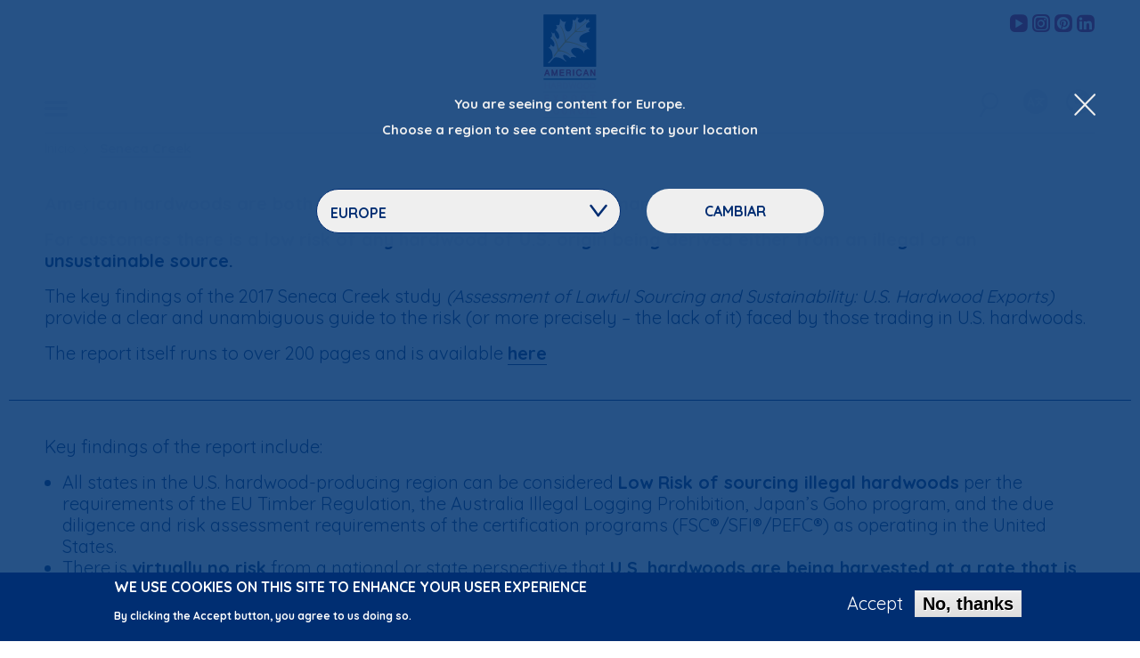

--- FILE ---
content_type: text/html; charset=UTF-8
request_url: https://www.americanhardwood.org/index.php/es/node/1874
body_size: 41431
content:


<!-- THEME DEBUG -->
<!-- THEME HOOK: 'html' -->
<!-- FILE NAME SUGGESTIONS:
   ▪️ html--node--1874.html.twig
   ▪️ html--node--%.html.twig
   ▪️ html--node.html.twig
   ✅ html.html.twig
-->
<!-- 💡 BEGIN CUSTOM TEMPLATE OUTPUT from 'themes/ah/templates/layout/html.html.twig' -->
<!DOCTYPE html>
<html  lang="es" dir="ltr" prefix="og: https://ogp.me/ns#" class="no-js" data-ahec_region="eu">
  <head>
    <meta charset="utf-8" />
<meta name="description" content="Seneca Creek Study" />
<meta property="og:site_name" content="American Hardwood" />
<meta property="og:title" content="Seneca Creek" />
<meta property="og:description" content="Assessment of Lawful Sourcing and Sustainability: U.S. Hardwood Exports" />
<meta property="og:image" content="https://www.americanhardwood.org/sites/default/files/standard/2023-01/Project%20teaser_4.png" />
<meta name="twitter:card" content="summary_large_image" />
<meta name="twitter:description" content="Assessment of Lawful Sourcing and Sustainability: U.S. Hardwood Exports" />
<meta name="twitter:title" content="Seneca Creek" />
<meta name="twitter:image:alt" content="seneca creek" />
<meta name="twitter:image" content="https://www.americanhardwood.org/sites/default/files/standard/2023-01/Project%20teaser_4.png" />
<script type="text/javascript" data-pin-hover="1" async defer data-pin-height="0" data-pin-shape="rect" data-pin-color="gray" src="//assets.pinterest.com/js/pinit.js"></script>
<meta name="Generator" content="Drupal 10 (https://www.drupal.org)" />
<meta name="MobileOptimized" content="width" />
<meta name="HandheldFriendly" content="true" />
<meta name="viewport" content="width=device-width, initial-scale=1.0" />
<style>div#sliding-popup, div#sliding-popup .eu-cookie-withdraw-banner, .eu-cookie-withdraw-tab {background: #002e72} div#sliding-popup.eu-cookie-withdraw-wrapper { background: transparent; } #sliding-popup h1, #sliding-popup h2, #sliding-popup h3, #sliding-popup p, #sliding-popup label, #sliding-popup div, .eu-cookie-compliance-more-button, .eu-cookie-compliance-secondary-button, .eu-cookie-withdraw-tab { color: #ffffff;} .eu-cookie-withdraw-tab { border-color: #ffffff;}</style>
<meta http-equiv="ImageToolbar" content="false" />
<link rel="icon" href="/themes/ah/favicon.ico" type="image/vnd.microsoft.icon" />
<link rel="alternate" hreflang="en" href="https://www.americanhardwood.org/index.php/en/environmental-profile/seneca-creek" />
<link rel="canonical" href="https://www.americanhardwood.org/index.php/en/environmental-profile/seneca-creek" />
<link rel="shortlink" href="https://www.americanhardwood.org/index.php/en/node/1874" />

    <title>Seneca Creek Study</title>
    <link rel="apple-touch-icon" sizes="180x180" href="/themes/ah/apple-touch-icon.png">
    <link rel="icon" type="image/png" href="/themes/ah/favicon-32x32.png" sizes="32x32">
    <link rel="icon" type="image/png" href="/themes/ah/favicon-16x16.png" sizes="16x16">
    <link rel="manifest" href="/themes/ah/manifest.json">
    <link rel="mask-icon" href="/themes/ah/safari-pinned-tab.svg" color="#002d72">
    <link rel="shortcut icon" href="/themes/ah/favicon.ico">
    <meta name="msapplication-config" content="/themes/ah/browserconfig.xml">
    <meta name="theme-color" content="#ffffff">
    <link rel="stylesheet" media="all" href="/sites/default/files/css/css_iDNFDewHy8caWwDyPp7sXrvuFcfS2JABhCxa_tiWuWk.css?delta=0&amp;language=es&amp;theme=ah&amp;include=eJxtzzEOwyAMQNELETgSMuAEKwYjjIf29JVoqy5d3_ClDzVcLAnYZZkYyrQB7MGWZGmDcaFDi1nkJoybCHrG8A9jwROMlxsw4Zowqn6DP_HWhyUmrVicSibg2LAQRKZ-a3jTsenY5FfFhk4furCFBIruaTPFU6wXWCT9s_ACDFNQDw" />
<link rel="stylesheet" media="all" href="//fonts.googleapis.com/css?family=Quicksand:400,700" />
<link rel="stylesheet" media="all" href="/sites/default/files/css/css_FXxrBTo8cV4omU9UoKd-icoPBFSZNKcqMIoqgSWqto0.css?delta=2&amp;language=es&amp;theme=ah&amp;include=eJxtzzEOwyAMQNELETgSMuAEKwYjjIf29JVoqy5d3_ClDzVcLAnYZZkYyrQB7MGWZGmDcaFDi1nkJoybCHrG8A9jwROMlxsw4Zowqn6DP_HWhyUmrVicSibg2LAQRKZ-a3jTsenY5FfFhk4furCFBIruaTPFU6wXWCT9s_ACDFNQDw" />

    
    <script>
      (function(i,s,o,g,r,a,m){i['GoogleAnalyticsObject']=r;i[r]=i[r]||function(){
                (i[r].q=i[r].q||[]).push(arguments)},i[r].l=1*new Date();a=s.createElement(o),
              m=s.getElementsByTagName(o)[0];a.async=1;a.src=g;m.parentNode.insertBefore(a,m)
      })(window,document,'script','https://www.google-analytics.com/analytics.js','ga');

      ga('create', 'UA-100887509-1', 'auto');
      ga('send', 'pageview');
    </script>
  </head>
  <body class="lang-es section-indexphp region-guessed path-node node--type-standard">
  <a href="#main-content" class="visually-hidden focusable skip-link">
    Pasar al contenido principal
  </a>
  
  

<!-- THEME DEBUG -->
<!-- THEME HOOK: 'off_canvas_page_wrapper' -->
<!-- BEGIN OUTPUT from 'themes/contrib/stable/templates/content/off-canvas-page-wrapper.html.twig' -->
  <div class="dialog-off-canvas-main-canvas" data-off-canvas-main-canvas>
    

<!-- THEME DEBUG -->
<!-- THEME HOOK: 'page' -->
<!-- FILE NAME SUGGESTIONS:
   ▪️ page--node--1874.html.twig
   ▪️ page--node--%.html.twig
   ▪️ page--node--standard.html.twig
   ▪️ page--node.html.twig
   ✅ page.html.twig
-->
<!-- 💡 BEGIN CUSTOM TEMPLATE OUTPUT from 'themes/ah/templates/layout/page.html.twig' -->

<div class="off-canvas-wrapper">
  <div class="inner-wrap off-canvas-wrapper-inner" id="inner-wrap" data-off-canvas-wrapper>

    <div class="off-canvas-content" data-off-canvas-content>
      
      <header class="invisible" role="banner" aria-label="Cabecera de sitio">
        <div class="header-wrapper">
          <div class="row collapse" data-equalizer="header">
            <div class="small-4 medium-4 large-4 columns" data-equalizer-watch="header">
              <div class="left-menu-icon-container content-bottom">
                                  <button class="menu-button button main-menu-button float-left" type="button" data-toggle="main-menu-dropdown"><span class="ah-icons-hamburger"></span></button>
                              </div>
            </div>
            <div class="small-4 medium-4 large-4 columns text-center" data-equalizer-watch="header">
              <div class="ah-logo">
                <a href="/en/eu" title="American Hardwood Export Council Home"><img alt="American Hardwood Export Council logo" title="American Hardwood Export Council Home" class="logo" src="/themes/ah/logo.svg" typeof="foaf:Image" data-pin-nopin="1">
                </a>
              </div>
            </div>
            <div class="small-4 medium-4 large-4 columns" data-equalizer-watch="header">
                              <div class="social-icons float-right">
                  

<!-- THEME DEBUG -->
<!-- THEME HOOK: 'region' -->
<!-- FILE NAME SUGGESTIONS:
   ▪️ region--header-social-media-links.html.twig
   ✅ region.html.twig
-->
<!-- 💡 BEGIN CUSTOM TEMPLATE OUTPUT from 'themes/ah/templates/layout/region.html.twig' -->
  

<!-- THEME DEBUG -->
<!-- THEME HOOK: 'block' -->
<!-- FILE NAME SUGGESTIONS:
   ▪️ block--ahec-europe-social-media-links-header.html.twig
   ▪️ block--social-media-links-block.html.twig
   ▪️ block--social-media-links.html.twig
   ✅ block.html.twig
-->
<!-- 💡 BEGIN CUSTOM TEMPLATE OUTPUT from 'themes/ah/templates/block/block.html.twig' -->
<section class="hide block-ahec-europe-social-media-links-header block block-social-media-links block-social-media-links-block" id="block-ahec-europe-social-media-links-header">
  
    

      

<!-- THEME DEBUG -->
<!-- THEME HOOK: 'social_media_links' -->
<!-- BEGIN OUTPUT from 'modules/custom/social_media_links/templates/social-media-links.html.twig' -->
<ul class="social-links no-bullet"><li><a href="https://www.youtube.com/user/americanhardwood" target="_blank"><span class="social-icon ah-icons-contact-youtube"></span><span class="show-for-sr">AHEC's YouTube channel</span></a></li><li><a href="https://www.instagram.com/ahec_europe" target="_blank"><span class="social-icon ah-icons-contact-instagram"></span><span class="show-for-sr">AHEC's Instagram feed</span></a></li><li><a href="https://www.pinterest.co.uk/aheceurope" target="_blank"><span class="social-icon ah-icons-contact-pinterest"></span><span class="show-for-sr">AHEC's Pinterest feed</span></a></li><li><a href="https://www.linkedin.com/company/american-hardwood-export-council" target="_blank"><span class="social-icon ah-icons-contact-linkedin"></span><span class="show-for-sr">AHEC's LinkedIn profile</span></a></li></ul>
<!-- END OUTPUT from 'modules/custom/social_media_links/templates/social-media-links.html.twig' -->


  </section>

<!-- END CUSTOM TEMPLATE OUTPUT from 'themes/ah/templates/block/block.html.twig' -->



<!-- THEME DEBUG -->
<!-- THEME HOOK: 'block' -->
<!-- FILE NAME SUGGESTIONS:
   ▪️ block--ahec-middle-east-africa-social-media-links-header.html.twig
   ▪️ block--social-media-links-block.html.twig
   ▪️ block--social-media-links.html.twig
   ✅ block.html.twig
-->
<!-- 💡 BEGIN CUSTOM TEMPLATE OUTPUT from 'themes/ah/templates/block/block.html.twig' -->
<section class="hide block-ahec-middle-east-africa-social-media-links-header block block-social-media-links block-social-media-links-block" id="block-ahec-middle-east-africa-social-media-links-header">
  
    

      

<!-- THEME DEBUG -->
<!-- THEME HOOK: 'social_media_links' -->
<!-- BEGIN OUTPUT from 'modules/custom/social_media_links/templates/social-media-links.html.twig' -->
<ul class="social-links no-bullet"><li><a href="https://twitter.com/AHECmea" target="_blank"><span class="social-icon ah-icons-contact-twitter"></span><span class="show-for-sr">AHEC's Twitter feed</span></a></li><li><a href="https://www.facebook.com/americanhardwoodIMEA" target="_blank"><span class="social-icon ah-icons-contact-facebook"></span><span class="show-for-sr">AHEC's Facebook page</span></a></li><li><a href="https://www.instagram.com/americanhardwood_mea" target="_blank"><span class="social-icon ah-icons-contact-instagram"></span><span class="show-for-sr">AHEC's Instagram feed</span></a></li></ul>
<!-- END OUTPUT from 'modules/custom/social_media_links/templates/social-media-links.html.twig' -->


  </section>

<!-- END CUSTOM TEMPLATE OUTPUT from 'themes/ah/templates/block/block.html.twig' -->



<!-- THEME DEBUG -->
<!-- THEME HOOK: 'block' -->
<!-- FILE NAME SUGGESTIONS:
   ▪️ block--ahec-india-social-media-links-header.html.twig
   ▪️ block--social-media-links-block.html.twig
   ▪️ block--social-media-links.html.twig
   ✅ block.html.twig
-->
<!-- 💡 BEGIN CUSTOM TEMPLATE OUTPUT from 'themes/ah/templates/block/block.html.twig' -->
<section class="hide block-ahec-india-social-media-links-header block block-social-media-links block-social-media-links-block" id="block-ahec-india-social-media-links-header">
  
    

      

<!-- THEME DEBUG -->
<!-- THEME HOOK: 'social_media_links' -->
<!-- BEGIN OUTPUT from 'modules/custom/social_media_links/templates/social-media-links.html.twig' -->
<ul class="social-links no-bullet"><li><a href="https://www.facebook.com/americanhardwoodIMEA" target="_blank"><span class="social-icon ah-icons-contact-facebook"></span><span class="show-for-sr">AHEC's Facebook page</span></a></li><li><a href="https://www.instagram.com/ahec_india" target="_blank"><span class="social-icon ah-icons-contact-instagram"></span><span class="show-for-sr">AHEC's Instagram feed</span></a></li><li><a href="https://www.linkedin.com/company/american-hardwood-export-council" target="_blank"><span class="social-icon ah-icons-contact-linkedin"></span><span class="show-for-sr">AHEC's LinkedIn profile</span></a></li></ul>
<!-- END OUTPUT from 'modules/custom/social_media_links/templates/social-media-links.html.twig' -->


  </section>

<!-- END CUSTOM TEMPLATE OUTPUT from 'themes/ah/templates/block/block.html.twig' -->



<!-- THEME DEBUG -->
<!-- THEME HOOK: 'block' -->
<!-- FILE NAME SUGGESTIONS:
   ▪️ block--ahec-oceania-social-media-links-header.html.twig
   ▪️ block--social-media-links-block.html.twig
   ▪️ block--social-media-links.html.twig
   ✅ block.html.twig
-->
<!-- 💡 BEGIN CUSTOM TEMPLATE OUTPUT from 'themes/ah/templates/block/block.html.twig' -->
<section class="hide block-ahec-oceania-social-media-links-header block block-social-media-links block-social-media-links-block" id="block-ahec-oceania-social-media-links-header">
  
    

      

<!-- THEME DEBUG -->
<!-- THEME HOOK: 'social_media_links' -->
<!-- BEGIN OUTPUT from 'modules/custom/social_media_links/templates/social-media-links.html.twig' -->
<ul class="social-links no-bullet"><li><a href="https://twitter.com/@ahec_anz" target="_blank"><span class="social-icon ah-icons-contact-twitter"></span><span class="show-for-sr">AHEC's Twitter feed</span></a></li><li><a href="https://www.facebook.com/@americanhardwoodANZ" target="_blank"><span class="social-icon ah-icons-contact-facebook"></span><span class="show-for-sr">AHEC's Facebook page</span></a></li><li><a href="https://www.instagram.com/ahec_anz" target="_blank"><span class="social-icon ah-icons-contact-instagram"></span><span class="show-for-sr">AHEC's Instagram feed</span></a></li></ul>
<!-- END OUTPUT from 'modules/custom/social_media_links/templates/social-media-links.html.twig' -->


  </section>

<!-- END CUSTOM TEMPLATE OUTPUT from 'themes/ah/templates/block/block.html.twig' -->



<!-- THEME DEBUG -->
<!-- THEME HOOK: 'block' -->
<!-- FILE NAME SUGGESTIONS:
   ▪️ block--ahec-southeast-asia-social-media-links-header.html.twig
   ▪️ block--social-media-links-block.html.twig
   ▪️ block--social-media-links.html.twig
   ✅ block.html.twig
-->
<!-- 💡 BEGIN CUSTOM TEMPLATE OUTPUT from 'themes/ah/templates/block/block.html.twig' -->
<section class="hide block-ahec-southeast-asia-social-media-links-header block block-social-media-links block-social-media-links-block" id="block-ahec-southeast-asia-social-media-links-header">
  
    

      

<!-- THEME DEBUG -->
<!-- THEME HOOK: 'social_media_links' -->
<!-- BEGIN OUTPUT from 'modules/custom/social_media_links/templates/social-media-links.html.twig' -->
<ul class="social-links no-bullet"><li><a href="https://twitter.com/ahecSEA" target="_blank"><span class="social-icon ah-icons-contact-twitter"></span><span class="show-for-sr">AHEC's Twitter feed</span></a></li><li><a href="https://www.facebook.com/americanhardwoodSEA" target="_blank"><span class="social-icon ah-icons-contact-facebook"></span><span class="show-for-sr">AHEC's Facebook page</span></a></li><li><a href="https://www.instagram.com/ahec_SEA" target="_blank"><span class="social-icon ah-icons-contact-instagram"></span><span class="show-for-sr">AHEC's Instagram feed</span></a></li></ul>
<!-- END OUTPUT from 'modules/custom/social_media_links/templates/social-media-links.html.twig' -->


  </section>

<!-- END CUSTOM TEMPLATE OUTPUT from 'themes/ah/templates/block/block.html.twig' -->



<!-- END CUSTOM TEMPLATE OUTPUT from 'themes/ah/templates/layout/region.html.twig' -->


                </div>
                            <div class="right-menu-icon-container content-bottom">
                                  <button class="region-button button main-menu-button float-right" type="button" data-toggle="region-dropdown"><span class="ah-icons-region"></span></button>
                                                  <button class="language-button button main-menu-button float-right" type="button" data-toggle="language-dropdown"><span class="ah-icons-language"></span></button>
                                                  <button class="search-button button main-menu-button float-right" type="button" data-toggle="search-dropdown"><span class="ah-icons-magnify"></span></button>
                                                  <button class="region-guessed-button button main-menu-button float-right" type="button" data-toggle="region-guessed-dropdown"></button>
                              </div>
            </div>
          </div>
        </div>
        <div class="row collapse">
          <div class="small-12 medium-12 large-12 columns">
                          <div class="dropdown-pane main-menu-dropdown-pane bottom blue-menu" id="main-menu-dropdown" data-dropdown data-auto-focus="false" data-v-offset="0" data-h-offset="0">
                <div class="blue-menu-bg"></div>
                <button class="close-dropdown-pane close-button" type="button" aria-label="Close Dropdown Menu"><span class="ah-icons-x-close" aria-hidden="true"></span></button>
                <div class="row">
                  <div class="small-10 medium-10 large-10 end columns">
                    <h2>Bienvenida/o a la web de AHEC <span class="region-name"></span></h2>
                    No es <span class="region-name">Europa</span>? <button class="change-area" type="button">Cambiar region</button>
                  </div>
                </div>
                

<!-- THEME DEBUG -->
<!-- THEME HOOK: 'region' -->
<!-- FILE NAME SUGGESTIONS:
   ▪️ region--header-menu.html.twig
   ✅ region.html.twig
-->
<!-- 💡 BEGIN CUSTOM TEMPLATE OUTPUT from 'themes/ah/templates/layout/region.html.twig' -->
  

<!-- THEME DEBUG -->
<!-- THEME HOOK: 'block' -->
<!-- FILE NAME SUGGESTIONS:
   ✅ block--ah-main-menu.html.twig
   ▪️ block--system-menu-block--main.html.twig
   ▪️ block--system-menu-block.html.twig
   ▪️ block--system.html.twig
   ▪️ block.html.twig
-->
<!-- 💡 BEGIN CUSTOM TEMPLATE OUTPUT from 'themes/ah/templates/block/block--ah-main-menu.html.twig' -->
<nav role="navigation" aria-labelledby="block-ah-main-menu-menu" id="block-ah-main-menu" class="block-ah-main-menu hide-for-medium-only">
            
  <h2 class="block-title visually-hidden" id="block-ah-main-menu-menu">Main navigation</h2>
  

        

<!-- THEME DEBUG -->
<!-- THEME HOOK: 'menu__main' -->
<!-- FILE NAME SUGGESTIONS:
   ▪️ menu--main.html.twig
   ✅ menu--main--ah-main-menu.html.twig
   ▪️ menu--main.html.twig
   ▪️ menu.html.twig
-->
<!-- 💡 BEGIN CUSTOM TEMPLATE OUTPUT from 'themes/ah/templates/navigation/menu--main--ah-main-menu.html.twig' -->

              <div block="block-ah-main-menu" class="row">
                      <ul class="no-bullet main-menu small-12 large-4 columns">
                  <li class="inicio toplevel menu-item-1 childless">
        <a href="/index.php/es" data-drupal-link-system-path="&lt;front&gt;">Inicio</a>              </li>
                            <li class="american-hardwood toplevel menu-item-2">
        <input type="checkbox" class="ah-menu-checkbox" id="mnu2"><label class="toggle" for="mnu2"><span></span><span></span></label><a href="/index.php/es/american-hardwood" data-drupal-link-system-path="node/2040">American Hardwood</a>                                <ul class="no-bullet main-menu-submenu">
                          <li class="species-guide submenu-item-1 childless">
        <a href="/index.php/es/american-hardwood/species-guide" data-drupal-link-system-path="node/2028">species guide</a>              </li>
                            <li class="comparar-especies submenu-item-2 childless">
        <a href="/index.php/es/american-hardwood/compare-species" data-drupal-link-system-path="american-hardwood/compare-species">comparar especies</a>              </li>
                            <li class="clasificación-por-calidades submenu-item-3 childless">
        <a href="/index.php/es/frondosas-estadounidenses/clasificacion-por-calidades" data-drupal-link-system-path="node/137">clasificación por calidades</a>              </li>
                            <li class="compra-de-frondosas-estadounidenses submenu-item-4 childless">
        <a href="/index.php/es/american-hardwood/abastecimiento-de-maderas-de-frondosas-estadounidenses" data-drupal-link-system-path="node/124">compra de frondosas estadounidenses</a>              </li>
                            <li class="thermally-modified-timber-tmt submenu-item-5 childless">
        <a href="/index.php/es/node/1791" data-drupal-link-system-path="node/1791">thermally-modified timber (TMT)</a>              </li>
                            <li class="structural-applications submenu-item-6 childless">
        <a href="/index.php/es/node/1788" data-drupal-link-system-path="node/1788">structural applications</a>              </li>
                    </ul>
      
              </li>
                            <li class="perfil-ambiental toplevel menu-item-3 its-active-trail">
        <input type="checkbox" class="ah-menu-checkbox" id="mnu3"><label class="toggle" for="mnu3"><span></span><span></span></label><a href="/index.php/es/node/1890" data-drupal-link-system-path="node/1890">Perfil Ambiental</a>                                <ul class="no-bullet main-menu-submenu">
                          <li class="legalidad submenu-item-1 childless">
        <a href="/index.php/es/environmental-profile/legalidad" data-drupal-link-system-path="node/97">legalidad</a>              </li>
                            <li class="sostenibilidad submenu-item-2 childless">
        <a href="/index.php/es/environmental-profile/sostenibilidad" data-drupal-link-system-path="node/98">sostenibilidad</a>              </li>
                            <li class="impacto-medioambiental submenu-item-3 childless">
        <a href="/index.php/es/environmental-profile/impacto-medioambiental" data-drupal-link-system-path="node/100">impacto medioambiental</a>              </li>
                            <li class="environmental-profile-ahep submenu-item-4 childless">
        <a href="/index.php/es/perfil-ambiental/perfil-ambiental-de-la-madera-de-frondosas-estadounidenses-ahep" title="American Hardwood Environmental Profile" data-drupal-link-system-path="node/143">Environmental Profile (AHEP)</a>              </li>
                            <li class="herramienta-lca submenu-item-5 childless">
        <a href="/index.php/es/node/1909" data-drupal-link-system-path="node/1909">herramienta LCA</a>              </li>
                            <li class="mapa-interactivo submenu-item-6 childless">
        <a href="/index.php/es/node/1895" data-drupal-link-system-path="node/1895">mapa interactivo</a>              </li>
                            <li class="project-environmental-profiles submenu-item-7 childless">
        <a href="/index.php/es/node/1892" data-drupal-link-system-path="node/1892">project environmental profiles</a>              </li>
                            <li class="seneca-creek submenu-item-8 its-active-trail childless">
        <a href="/index.php/es/node/1874" data-drupal-link-system-path="node/1874" class="is-active" aria-current="page">Seneca Creek</a>              </li>
                            <li class="media submenu-item-9 childless">
        <a href="/index.php/es/node/1871" data-drupal-link-system-path="node/1871">media</a>              </li>
                    </ul>
      
              </li>
              </ul>
                        <ul class="no-bullet main-menu small-12 large-4 columns">
                  <li class="ejemplos toplevel menu-item-4">
        <input type="checkbox" class="ah-menu-checkbox" id="mnu4"><label class="toggle" for="mnu4"><span></span><span></span></label><a href="/index.php/es/ejemplos" data-drupal-link-system-path="node/136">Ejemplos</a>                                <ul class="no-bullet main-menu-submenu">
                          <li class="nuestros-proyectos submenu-item-1 childless">
        <a href="/index.php/es/examples/our-projects" data-drupal-link-system-path="examples/our-projects">nuestros proyectos</a>              </li>
                            <li class="estudios-de-caso submenu-item-2 childless">
        <a href="/index.php/es/examples/case-studies" data-drupal-link-system-path="examples/case-studies">estudios de caso</a>              </li>
                            <li class="otras-aplicaciones submenu-item-3 childless">
        <a href="/index.php/es/examples/other-applications" data-drupal-link-system-path="examples/other-applications">otras aplicaciones</a>              </li>
                    </ul>
      
              </li>
                            <li class="noticias toplevel menu-item-5 childless">
        <a href="/index.php/es/news-feed" data-drupal-link-system-path="news-feed">noticias</a>              </li>
              </ul>
                        <ul class="no-bullet main-menu small-12 large-4 columns">
                  <li class="biblioteca toplevel menu-item-6">
        <input type="checkbox" class="ah-menu-checkbox" id="mnu6"><label class="toggle" for="mnu6"><span></span><span></span></label><a href="/index.php/es/biblioteca" data-drupal-link-system-path="node/135">Biblioteca</a>                                <ul class="no-bullet main-menu-submenu">
                          <li class="galería-de-videos submenu-item-1 childless">
        <a href="/index.php/es/library/videos" data-drupal-link-system-path="library/videos">galería de videos</a>              </li>
                            <li class="podcasts submenu-item-2 childless">
        <a href="/index.php/es/library/podcasts" data-drupal-link-system-path="library/podcasts">podcasts</a>              </li>
                            <li class="publicación submenu-item-3 childless">
        <a href="/index.php/es/library/publications" data-drupal-link-system-path="library/publications">publicación</a>              </li>
                            <li class="reports submenu-item-4 childless">
        <a href="/index.php/es/library/reports" data-drupal-link-system-path="library/reports">reports</a>              </li>
                    </ul>
      
              </li>
                            <li class="acerca-de toplevel menu-item-7">
        <input type="checkbox" class="ah-menu-checkbox" id="mnu7"><label class="toggle" for="mnu7"><span></span><span></span></label><a href="/index.php/es/about" data-drupal-link-system-path="node/2048">Acerca de</a>                                <ul class="no-bullet main-menu-submenu">
                          <li class="what-we-do submenu-item-1 childless">
        <a href="/index.php/es/acerca-de/what-we-do" data-drupal-link-system-path="node/2046">what we do</a>              </li>
                            <li class="contacto submenu-item-2 childless">
        <a href="/index.php/about/contact-us/">contacto</a>              </li>
                            <li class="our-team submenu-item-3 childless">
        <a href="/index.php/es/node/2056" data-drupal-link-system-path="node/2056">our team</a>              </li>
                            <li class="distribución-regional submenu-item-4 childless">
        <a href="/index.php/es/about/regional-distribution" data-drupal-link-system-path="about/regional-distribution">distribución regional</a>              </li>
                            <li class="our-members submenu-item-5 childless">
        <a href="/index.php/es/acerca-de/our-members" data-drupal-link-system-path="node/2047">our members</a>              </li>
                    </ul>
      
              </li>
              </ul>
                    </div>
      


<!-- END CUSTOM TEMPLATE OUTPUT from 'themes/ah/templates/navigation/menu--main--ah-main-menu.html.twig' -->


  </nav>

<!-- END CUSTOM TEMPLATE OUTPUT from 'themes/ah/templates/block/block--ah-main-menu.html.twig' -->



<!-- THEME DEBUG -->
<!-- THEME HOOK: 'block' -->
<!-- FILE NAME SUGGESTIONS:
   ✅ block--ah-main-menu-medium.html.twig
   ▪️ block--system-menu-block--main.html.twig
   ▪️ block--system-menu-block.html.twig
   ▪️ block--system.html.twig
   ▪️ block.html.twig
-->
<!-- 💡 BEGIN CUSTOM TEMPLATE OUTPUT from 'themes/ah/templates/block/block--ah-main-menu-medium.html.twig' -->
<nav role="navigation" aria-labelledby="block-ah-main-menu-medium-menu" id="block-ah-main-menu-medium" class="block-ah-main-menu-medium show-for-medium-only">
            
  <h2 class="block-title visually-hidden" id="block-ah-main-menu-medium-menu">Main navigation medium</h2>
  

        

<!-- THEME DEBUG -->
<!-- THEME HOOK: 'menu__main' -->
<!-- FILE NAME SUGGESTIONS:
   ▪️ menu--main.html.twig
   ✅ menu--main--ah-main-menu-medium.html.twig
   ▪️ menu--main.html.twig
   ▪️ menu.html.twig
-->
<!-- 💡 BEGIN CUSTOM TEMPLATE OUTPUT from 'themes/ah/templates/navigation/menu--main--ah-main-menu-medium.html.twig' -->

              <div block="block-ah-main-menu-medium" class="row">
                      <ul class="no-bullet main-menu medium-6 columns">
                  <li class="inicio menu-item-1">
        <span class="ah-icons-menu-stroke hide"></span><a href="/index.php/es" data-drupal-link-system-path="&lt;front&gt;">Inicio</a>              </li>
                            <li class="american-hardwood menu-item-2">
        <span class="ah-icons-menu-stroke hide"></span><a href="/index.php/es/american-hardwood" data-drupal-link-system-path="node/2040">American Hardwood</a>                                <ul class="no-bullet main-menu-submenu">
                          <li class="species-guide submenu-item-1">
        <a href="/index.php/es/american-hardwood/species-guide" data-drupal-link-system-path="node/2028">species guide</a>              </li>
                            <li class="comparar-especies submenu-item-2">
        <a href="/index.php/es/american-hardwood/compare-species" data-drupal-link-system-path="american-hardwood/compare-species">comparar especies</a>              </li>
                            <li class="clasificación-por-calidades submenu-item-3">
        <a href="/index.php/es/frondosas-estadounidenses/clasificacion-por-calidades" data-drupal-link-system-path="node/137">clasificación por calidades</a>              </li>
                            <li class="compra-de-frondosas-estadounidenses submenu-item-4">
        <a href="/index.php/es/american-hardwood/abastecimiento-de-maderas-de-frondosas-estadounidenses" data-drupal-link-system-path="node/124">compra de frondosas estadounidenses</a>              </li>
                            <li class="thermally-modified-timber-tmt submenu-item-5">
        <a href="/index.php/es/node/1791" data-drupal-link-system-path="node/1791">thermally-modified timber (TMT)</a>              </li>
                            <li class="structural-applications submenu-item-6">
        <a href="/index.php/es/node/1788" data-drupal-link-system-path="node/1788">structural applications</a>              </li>
                    </ul>
      
              </li>
                            <li class="perfil-ambiental menu-item-3 is-active-trail">
        <span class="ah-icons-menu-stroke"></span><a href="/index.php/es/node/1890" data-drupal-link-system-path="node/1890">Perfil Ambiental</a>                                <ul class="no-bullet main-menu-submenu">
                          <li class="legalidad submenu-item-1">
        <a href="/index.php/es/environmental-profile/legalidad" data-drupal-link-system-path="node/97">legalidad</a>              </li>
                            <li class="sostenibilidad submenu-item-2">
        <a href="/index.php/es/environmental-profile/sostenibilidad" data-drupal-link-system-path="node/98">sostenibilidad</a>              </li>
                            <li class="impacto-medioambiental submenu-item-3">
        <a href="/index.php/es/environmental-profile/impacto-medioambiental" data-drupal-link-system-path="node/100">impacto medioambiental</a>              </li>
                            <li class="environmental-profile-ahep submenu-item-4">
        <a href="/index.php/es/perfil-ambiental/perfil-ambiental-de-la-madera-de-frondosas-estadounidenses-ahep" title="American Hardwood Environmental Profile" data-drupal-link-system-path="node/143">Environmental Profile (AHEP)</a>              </li>
                            <li class="herramienta-lca submenu-item-5">
        <a href="/index.php/es/node/1909" data-drupal-link-system-path="node/1909">herramienta LCA</a>              </li>
                            <li class="mapa-interactivo submenu-item-6">
        <a href="/index.php/es/node/1895" data-drupal-link-system-path="node/1895">mapa interactivo</a>              </li>
                            <li class="project-environmental-profiles submenu-item-7">
        <a href="/index.php/es/node/1892" data-drupal-link-system-path="node/1892">project environmental profiles</a>              </li>
                            <li class="seneca-creek submenu-item-8 is-active-trail">
        <a href="/index.php/es/node/1874" data-drupal-link-system-path="node/1874" class="is-active" aria-current="page">Seneca Creek</a>              </li>
                            <li class="media submenu-item-9">
        <a href="/index.php/es/node/1871" data-drupal-link-system-path="node/1871">media</a>              </li>
                    </ul>
      
              </li>
                            <li class="ejemplos menu-item-4">
        <span class="ah-icons-menu-stroke hide"></span><a href="/index.php/es/ejemplos" data-drupal-link-system-path="node/136">Ejemplos</a>                                <ul class="no-bullet main-menu-submenu">
                          <li class="nuestros-proyectos submenu-item-1">
        <a href="/index.php/es/examples/our-projects" data-drupal-link-system-path="examples/our-projects">nuestros proyectos</a>              </li>
                            <li class="estudios-de-caso submenu-item-2">
        <a href="/index.php/es/examples/case-studies" data-drupal-link-system-path="examples/case-studies">estudios de caso</a>              </li>
                            <li class="otras-aplicaciones submenu-item-3">
        <a href="/index.php/es/examples/other-applications" data-drupal-link-system-path="examples/other-applications">otras aplicaciones</a>              </li>
                    </ul>
      
              </li>
              </ul>
                        <ul class="no-bullet main-menu medium-6 columns">
                  <li class="noticias menu-item-5">
        <span class="ah-icons-menu-stroke hide"></span><a href="/index.php/es/news-feed" data-drupal-link-system-path="news-feed">noticias</a>              </li>
                            <li class="biblioteca menu-item-6">
        <span class="ah-icons-menu-stroke hide"></span><a href="/index.php/es/biblioteca" data-drupal-link-system-path="node/135">Biblioteca</a>                                <ul class="no-bullet main-menu-submenu">
                          <li class="galería-de-videos submenu-item-1">
        <a href="/index.php/es/library/videos" data-drupal-link-system-path="library/videos">galería de videos</a>              </li>
                            <li class="podcasts submenu-item-2">
        <a href="/index.php/es/library/podcasts" data-drupal-link-system-path="library/podcasts">podcasts</a>              </li>
                            <li class="publicación submenu-item-3">
        <a href="/index.php/es/library/publications" data-drupal-link-system-path="library/publications">publicación</a>              </li>
                            <li class="reports submenu-item-4">
        <a href="/index.php/es/library/reports" data-drupal-link-system-path="library/reports">reports</a>              </li>
                    </ul>
      
              </li>
                            <li class="acerca-de menu-item-7">
        <span class="ah-icons-menu-stroke hide"></span><a href="/index.php/es/about" data-drupal-link-system-path="node/2048">Acerca de</a>                                <ul class="no-bullet main-menu-submenu">
                          <li class="what-we-do submenu-item-1">
        <a href="/index.php/es/acerca-de/what-we-do" data-drupal-link-system-path="node/2046">what we do</a>              </li>
                            <li class="contacto submenu-item-2">
        <a href="/index.php/about/contact-us/">contacto</a>              </li>
                            <li class="our-team submenu-item-3">
        <a href="/index.php/es/node/2056" data-drupal-link-system-path="node/2056">our team</a>              </li>
                            <li class="distribución-regional submenu-item-4">
        <a href="/index.php/es/about/regional-distribution" data-drupal-link-system-path="about/regional-distribution">distribución regional</a>              </li>
                            <li class="our-members submenu-item-5">
        <a href="/index.php/es/acerca-de/our-members" data-drupal-link-system-path="node/2047">our members</a>              </li>
                    </ul>
      
              </li>
              </ul>
                    </div>
      


<!-- END CUSTOM TEMPLATE OUTPUT from 'themes/ah/templates/navigation/menu--main--ah-main-menu-medium.html.twig' -->


  </nav>

<!-- END CUSTOM TEMPLATE OUTPUT from 'themes/ah/templates/block/block--ah-main-menu-medium.html.twig' -->



<!-- END CUSTOM TEMPLATE OUTPUT from 'themes/ah/templates/layout/region.html.twig' -->


              </div>
                                    <div class="dropdown-pane main-menu-dropdown-pane bottom blue-menu" id="region-dropdown" data-dropdown data-auto-focus="false" data-v-offset="0" data-h-offset="90">
              <div class="blue-menu-bg"></div>
              <button class="close-dropdown-pane close-button" type="button" aria-label="Close Dropdown Menu"><span class="ah-icons-x-close" aria-hidden="true"></span></button>
              <div class="row">
                <div class="small-12 medium-12 large-12 end columns">
                  

<!-- THEME DEBUG -->
<!-- THEME HOOK: 'region' -->
<!-- FILE NAME SUGGESTIONS:
   ▪️ region--header-region.html.twig
   ✅ region.html.twig
-->
<!-- 💡 BEGIN CUSTOM TEMPLATE OUTPUT from 'themes/ah/templates/layout/region.html.twig' -->
  

<!-- THEME DEBUG -->
<!-- THEME HOOK: 'block' -->
<!-- FILE NAME SUGGESTIONS:
   ✅ block--ah-region-switcher.html.twig
   ▪️ block--system-menu-block--region-switcher.html.twig
   ▪️ block--system-menu-block.html.twig
   ▪️ block--system.html.twig
   ▪️ block.html.twig
-->
<!-- 💡 BEGIN CUSTOM TEMPLATE OUTPUT from 'themes/ah/templates/block/block--ah-region-switcher.html.twig' -->
<div class="small-12 columns">
    <nav role="navigation" aria-labelledby="block-ah-region-switcher-menu" id="block-ah-region-switcher" class="block-ah-region-switcher">
                      
    <h2 class="block-title visually-hidden">Region switcher</h2>
    

        <h4 style="display:block;text-align:center"><span class="ah-icons-region"></span> Choose a region to see content specific to your location</h4>

          

<!-- THEME DEBUG -->
<!-- THEME HOOK: 'menu__region_switcher' -->
<!-- FILE NAME SUGGESTIONS:
   ▪️ menu--region-switcher.html.twig
   ✅ menu--region-switcher--ah-region-switcher.html.twig
   ▪️ menu.html.twig
-->
<!-- 💡 BEGIN CUSTOM TEMPLATE OUTPUT from 'themes/ah/templates/navigation/menu--region-switcher--ah-region-switcher.html.twig' -->
<div class="small-12 medium-12 large-9 columns">
  <svg xmlns="http://www.w3.org/2000/svg" viewBox="0 0 394.97 200.51" id="region_select_svg"><defs><style>.cls-1{fill:#fff;}g:hover .cls-1,g.hover .cls-1{fill:#eaaa00;cursor:pointer}</style></defs><title>Choose a region to see content specific to your location</title>
    <g id="svg_select_AHEC_Headquarters" title="AHEC Headquarters" data-region-url="https://www.ahec.org"><path class="cls-1" d="M100.44,62.77a.21.21,0,0,0,0-.07,1.13,1.13,0,0,0-.1-.13c-.06-.09,0,0,0-.06a1.71,1.71,0,0,0-.25-.22,1.5,1.5,0,0,0-.23-.15,9,9,0,0,0-1.1-.39l-.18,0h-.22l-.16,0-.07,0h0l-.3.12h0l0,0-.12.08-.12.1-.06,0a1.64,1.64,0,0,0-.21.25.76.76,0,0,0-.08.11l0,.07h0a2.58,2.58,0,0,0-.23.54h0s0,0,0,.06l0,.14,0,.26v.22a2.34,2.34,0,0,0,0,.26v.07h0s0,.09,0,.13l.06.13a.08.08,0,0,0,0,0l.17.24s0,0,0,0h0l.1.09.14.11h0l0,0a2,2,0,0,0,.34.14,2.54,2.54,0,0,0,.63.06,2.33,2.33,0,0,0,.69-.17,2.44,2.44,0,0,0,1.11-.87,2,2,0,0,0,.29-.68,1.08,1.08,0,0,0,0-.54A.47.47,0,0,0,100.44,62.77Z"/></g>
    <g id="svg_select_Europe" title="Europe" data-region-url="?region=eu"><path class="cls-1" d="M315.34,56.41c-1.52.68-1.2,1.32-.37,2,.3.26.6.51.92.74s.82.67.46,1.11-1,.09-1.3-.27a4.77,4.77,0,0,1-1.25-1.5c-.83-2.36-2.61-4-4-6-.39-.54-1-1.22-.24-1.67s.9.51,1.22,1c.84,1.17,1.63,2.38,2.5,3.53A2,2,0,0,0,315.34,56.41Z"/><path class="cls-1" d="M155.18,37.63c.33-.8,1.09-1.11,1.48-.88,1.76,1,3.42-.21,5.12,0a2.8,2.8,0,0,1,.78.07c.73.25,1.8.38,1.78,1.28s-1,1.11-1.82,1a2.07,2.07,0,0,0-1.43.53c-2,1.28-3.23,1.19-4.35-.74A2.14,2.14,0,0,0,155.18,37.63Z"/><path class="cls-1" d="M150.09,34.73c.57-.88.61-1,1.2-.71s1.13-.14,1.66-.26,1.22-.52,1.78.12A7.21,7.21,0,0,1,150.09,34.73Z"/><path class="cls-1" d="M146.31,21.18H150c-1.84.28-3.7.86-5.51.1Z"/><path class="cls-1" d="M179.67,41.8a1.42,1.42,0,0,1,0,2A2.68,2.68,0,0,1,179.67,41.8Z"/><path class="cls-1" d="M167.41,22.5l-.43-.88c.38-.11.78-.15.94.3S167.77,22.47,167.41,22.5Z"/><path class="cls-1" d="M235.69,34.3,234.15,32c0-.44-.08-.92.37-1.23.1,1.43,1.18,2.19,2.09,3.05,1.18,1.12.95,2.85-.49,3.26-.64.18-1.44.2-1.75-.47-.41-.91.83-.55,1-1.07A4.08,4.08,0,0,0,235.69,34.3Z"/><path class="cls-1" d="M266.55,29.19a6.81,6.81,0,0,1-4.71,0A9.51,9.51,0,0,1,266.55,29.19Z"/><path class="cls-1" d="M195.06,43.7a2.65,2.65,0,0,1,2.72,0A2.72,2.72,0,0,1,195.06,43.7Z"/><path class="cls-1" d="M206.11,36.63a3.14,3.14,0,0,1,3.14,0A4.64,4.64,0,0,1,206.11,36.63Z"/><path class="cls-1" d="M207.26,38.71c.47.1.88.24.74,1L206.11,39C206.51,39,207,39.1,207.26,38.71Z"/><path class="cls-1" d="M225,33.09c-.32.43.42,1-.13,1.33-.1.06-.47-.3-.71-.46Z"/><path class="cls-1" d="M235.69,34.3c.34.51.35.93-.3,1.19C234.93,35,235.39,34.65,235.69,34.3Z"/><path class="cls-1" d="M335.14,38a2.58,2.58,0,0,0-2.34-1.47,10.27,10.27,0,0,1-3.24-.8A38.11,38.11,0,0,0,315,32.78c-.43,0-1.18-.25-1.24.24-.22,1.77-1.14.79-1.81.5a2.25,2.25,0,0,0-1.3-.36c-2.61.57-5-.41-7.47-.91-4.81-1-9.7-1.62-14.59-2.16-.83-.1-2.85-1.55-2.87,1.11a.49.49,0,0,1-.35.12c-1.59-.6-3.23.81-4.81-.12-.33.09-.48.69-1,.34l-3.24-1.86c-.51-.29-1-.73-1.63-.45-1.39.61-2.82,0-4.24.17a19.9,19.9,0,0,1-3.91-.21,37,37,0,0,1-4.71,0c-.82,0-1.61.9-2.61.07.31-.22.51-.37.72-.5.69-.41,2.07-.31,1.94-1.3s-1.47-1.12-2.42-1.23a30.4,30.4,0,0,1-6.41-1c-.58-.2-1.52-.24-1.82.36-.58,1.12-1.47.86-2.35.88a17.33,17.33,0,0,0-4.47.67c-.61.17-1.5.25-1.55,1-.07,1.26-.84,1-1.62,1.05s-1.67-.4-2.34.47c-.85,1.13-2,1.55-3.21.69-.8-.58-.81.24-1.18.4a2,2,0,0,0,.28,1.77,3.11,3.11,0,0,0-.65-.54c-.67-.2-.85-.73-1-1.35a1.11,1.11,0,0,0-1.24-1,1.82,1.82,0,0,0-1.65.85c-.85,1.34-1.09,2.39.82,3,.53.16,1.33.52.87,1.21s-1.05,0-1.43-.34A5.92,5.92,0,0,0,225,33.09c-.29.28,0,1.15-.84.87-1.81-.27-3.62.72-5.45,0a1.13,1.13,0,0,0-1.22.49c-.57.87-1.86.66-2.35,1.67-.14.29-.6.26-.9.09a.56.56,0,0,1-.21-.83c.6-1.22-.35-1.23-1-1.15-2.55.33.06,1.57-.41,2.3-.63.22-1.56.26-1.9.72-1,1.34-2,1.11-3.36.78-.65-.16-.44.38-.12.69-.13.62-.27.65-1.15.31-1.55-1.9-1.55-1.92,0-2.39a12.69,12.69,0,0,1,3.14,0c1.33-.59.72-1.15-.08-1.57a14.13,14.13,0,0,0-5.24-1.56c-.78-.08-1.75,0-2.29-.39-1.7-1.33-3.65-1.33-5.62-1.53-1.29-.14-1.82,1.22-3,1.21-2,0-3.4,1.08-4.65,2.52-2,2.31-4.1,4.5-7,5.63-.58.22-1.33.18-1.65.89a2.68,2.68,0,0,1,0,2c.6,1.15.84,3.49,2.68,2.23,2.23-1.53,3.06-.71,4.08,1.1a3.48,3.48,0,0,1,.63,1.59c0,.49.29,1.13.78.78.85-.6,2.51-.47,2.27-2.23-.12-.82.41-1.32,1-1.76,1-.69,1-1.36.09-2.23-1.14-1.12-.93-2,.55-2.67,1.1-.48,2.19-.8,2.44-2.25.16-.86,1-.67,1.64-.6.38,0,.89,0,.94.5.06.7-.51.94-1,1.24-2.36,1.28-2.35,1.3-.71,4.25a24.68,24.68,0,0,0,2.72,0c1.32,0,2.8-1,4.32.85h-3.95c-.93,0-1.44.38-1,1.34s.2,1.33-.87,1.06c-1.33-.33-1.72.26-1.76,1.55,0,1-.75,2.13-1.74,1.93a6.33,6.33,0,0,0-3.72.59c-.7.26-2.9-.75-2.94-1.39,0-.34.41-.8-.23-.89-.46-.07-.61.38-.68.78s-.17,1-.82.74a.88.88,0,0,1-.39-1.2,5,5,0,0,0,.39-2.45c-2,1.1-2.32,1.67-1.63,3.37.53,1.3.11,1.58-1.14,1.66s-2.24,1-3.31,1.66c-1.77,1.05-2.53,4.13-5.45,3.08a.64.64,0,0,0-.36.08c.09,1.86-1.25.63-1.89.84-.42.13-1,0-1.12.53s.38.75.85.94c3.08,1.23,3.55,2.42,2.13,5.36a6.17,6.17,0,0,1-3.19.4,4.54,4.54,0,0,0,1.76-.28c-1.66-.53-3.39-.1-5.09-.35-.6-.1-1.23.3-1.21,1.36,0,1.28.34,2.59-.54,3.93-.35.54-.32,2.93.75,2.9,1.74,0,3,1.42,5.08.8,1.68-.49,2.69-1.11,3.29-2.39.78-1.63,1.37-3.26,3.3-3.88a1.37,1.37,0,0,0,.81-1.28c.09-1.45,1.12-1.63,2.09-1.29,1.14.41,2,.42,2.77-.56a1,1,0,0,1,1.7,0c1.33,2.29,3.75,3.21,5.73,4.68a1.62,1.62,0,0,1,.66,1.68c-.06.67-.65.69-1.15.87a2,2,0,0,1-1.86,0c-.32-.18-.8.13-.63.43.41.73,1.35.69,2,1.08s.84.08,1.28-.4c1-1,1.19-2.53,1.95-3.48.6-.75.54-.75,0-1.13-1.69-1.1-3.77-1.66-4.69-3.8-.19-.44-1.31-.53-.74-1.4s1.31-.54,1.91-.12c1.7,1.2,3.35,2.47,5,3.72.1.08.23.21.22.31-.17,2.1,1.43,3.43,2.21,5.12.33.7.44,1.71,1.52,1.41s1.15-1.18,1.13-2.07a4.4,4.4,0,0,0-.21-1.36c-.29-.75-.54-1.47.62-1.53.34,0,.75-.13,1.12-.16a9,9,0,0,1,1-1.92,3.06,3.06,0,0,1,2.8-1.67c1.48.15,2.87.91,4.37.9.77,0,1.52,0,2.3,0s1.62.16,2.43.18a6.78,6.78,0,0,0,2.33-.23,2.1,2.1,0,0,0,1.32-.94c.3-.68,0-1.5.19-2.21.34-1,1.49-1.4,2.45-1.6a21.75,21.75,0,0,1,3.31-.54,1.76,1.76,0,0,1,2,1.42c.16.63.11,1.31.3,1.93,0,.09,0,.11,0,.11l.07,0a1.73,1.73,0,0,0,.31.14c.26.12.52.21.78.32a2,2,0,0,1,1.12,2.89c-.22.57-.63,1.18-.34,1.81a2.82,2.82,0,0,0,1.28,1.25,3.23,3.23,0,0,0,3.65-.24c.7-.66.09-2,.25-2.87a3.14,3.14,0,0,1,.2-.59.4.4,0,0,1-.14-.32,4.85,4.85,0,0,1,.75-2.46c.35-.66.82-1.84-.07-2.3-.59-.31-1.25-.31-1.75-.8-.32-.32-.94-.88-1-1.35,0-.23.05-.33-.12-.51a1.63,1.63,0,0,0-.59-.29c-.3-.1-.61-.14-.92-.23-1.51-.49-1.58-2.61-.73-3.74a4.7,4.7,0,0,1,2.06-1.35,17.88,17.88,0,0,1,2.74-.89,6.17,6.17,0,0,1,2.83-.14c.94.24,1.26.92,1.9,1.54a4,4,0,0,0,2.8.88,8.25,8.25,0,0,1,3,.49,8.54,8.54,0,0,1,2,1.5A10.92,10.92,0,0,0,247.79,57a7.53,7.53,0,0,1,2.45,1.54,8.39,8.39,0,0,0,1.1,1.13,2.2,2.2,0,0,0,1.33.29c2.05-.11,3.81-1.54,5.93-1.32a7.25,7.25,0,0,0,3.11,0,9.46,9.46,0,0,0,1.59-1c.47-.27,1-.48,1.46-.7,1.68-.75,3.07-1.94,5-2a20.64,20.64,0,0,0,2.61-.09A6.46,6.46,0,0,0,275,53.47a6.26,6.26,0,0,1,2.8-1.17,3.08,3.08,0,0,1,2.61,1c.41.4.63.6,1.21.39a15.33,15.33,0,0,1,1.45-.61,5.23,5.23,0,0,1,1.72,0,3.81,3.81,0,0,0,1.67-.23c.54-.2.91-.42.75-1a5.53,5.53,0,0,1-.36-1.44,1.61,1.61,0,0,1,.94-1.35,5,5,0,0,1,2.29-.3c1.34-.1,1-1.69,1-2.58a2.24,2.24,0,0,1,1.07-2c1.39-.86,3.31-.42,4.77,0,.73.2,1.45.5,2.19.65a4.08,4.08,0,0,1,2.3.83,7.79,7.79,0,0,1,1.14,1.72,7.32,7.32,0,0,0,.37-1.18,1.68,1.68,0,0,1,1.88-1.57c2.27-.06,4.54-.73,6.8.31a3.24,3.24,0,0,0,2.54-.12c-.4-.88-1.24-1.84-.19-2.49a1.89,1.89,0,0,1,2.67.38,1.79,1.79,0,0,0,.28.27c.6.48,1.06.38,1.42-.3.12-.22-.15-.79.42-.62.36.11.93.47.75.78-.55,1,.06,2.38-.77,3.14-1.39,1.27-.74,2.21.25,3.13a68.08,68.08,0,0,1,5,4.8c.48.54,1,1.16,1.86.74s.43-1.17.24-1.77.17-1,.3-1.5.43-1.3,0-1.71c-1.18-1.13-1.43-3.14-3.44-3.52a1.28,1.28,0,0,1-.92-1.85c.34-.83,1-.28,1.64-.19,1.35.21,3.16.3,3.86-.76,1-1.5,2-2.27,3.86-2.17a11.91,11.91,0,0,0-2.24-1.51c-.53-.31-1.07-.64-.77-1.38s.92-.49,1.38-.37a12.5,12.5,0,0,1,4.23,1.5,1.18,1.18,0,0,0,1.53-.13C336.11,38.78,335.35,38.39,335.14,38Zm-99.31-1.61c-.47.16-.53-.17-.39-.55,0-.58.4-1.08.46-1.67a11,11,0,0,0-.65-1.1c.3.32.64.63.9,1C237,35.1,236.89,36,235.83,36.36Z"/><path class="cls-1" d="M171.67,52c.86-1.25.16-1.82-1-2.05-1.73-.34-1.37-1.78-1.39-2.81s1.16-1.44,2.07-1.77c.27-.09.92.09.77.25-1.2,1.3,1,2,.44,3.18,1.5.73,1.76,2.28,2.4,3.58-.06.38.71.44.35.93.54,1.66-.19,2-1.72,1.86a12,12,0,0,0-3.09.3c-.43.08-.93.47-1.08-.2s.51-.43.83-.56.69-.28,1-.42c-.19-1-1.43.25-1.44-.76,0-.54.79-.31,1-.7S171.5,52.39,171.67,52Z"/><path class="cls-1" d="M169.86,50.64c-1.52.22-.34,2.12-1.84,2.38a2.93,2.93,0,0,0-1.05.51c-.48.32-.67,1.3-1.54.74s-.61-1.19-.14-1.86c.09-.14.19-.38.13-.51-.24-.51-.81-1.4-.1-1.43,1.3-.07,2.28-1.71,3.7-.72A6.33,6.33,0,0,1,169.86,50.64Z"/><path class="cls-1" d="M184.26,68.12c-.17.82-.09,1.76-1.11,1.7s-.68-1-.71-1.68a.79.79,0,0,1,.15-.56c.79-.69-.5-2,.73-2.52C183.65,66.12,184,67.18,184.26,68.12Z"/><path class="cls-1" d="M172.49,64.13c-1.88,1.24-3.9.25-5.84.61l0-.49h4.43Z"/><path class="cls-1" d="M175.32,53.33c.09-.39-.91-.36-.35-.93.35,0,.79-.48,1,0S175.73,53.15,175.32,53.33Z"/><path class="cls-1" d="M171.67,52c.29.8-.5.57-.78.83C170.52,52,170.8,51.72,171.67,52Z"/><path class="cls-1" d="M121.46,56.71c-1.59-.46-1-1-.42-1.91,1.08-1.78.78-4.77-.58-5.3a3.2,3.2,0,0,1-2.1-3c-.35-2.37-1-2.63-3.06-1.42-1.34.78-2.52.22-2.33-1.26s-.79-2-1.84-2.33c-1.87-.57-6.25,2.24-6.25,4.2,0,2.21-1.32,3-2.93,3.66-1.28.5-2.22,1-2.17,2.61a1.15,1.15,0,1,1-2.21-.32c.54-1.34-.2-1.91-1.22-2.46-1.45-.78-2.87-1.6-4.25-2.49-2-1.33-2-2.45.05-3.84,2.73-1.85,6.2-2.14,8.78-4.27a8.51,8.51,0,0,0,2.56-1.27c1-.89,2.36-.15,3.47-.65.79-.27,1.19-1,1.76-1.53a.93.93,0,0,0,.15-1.4c-.43-.5-.94-.38-1.43-.1-.28.16-.54.38-.81.56-2,1.39-2.8,1.16-3.58-1.13-.28-.82-.59-1.51-1.55-1.51a1.81,1.81,0,0,0-1.94,1.37c-.2.71-.44,1.54-1.25,1.61-2.47.21-4.93,1-7.42.14a3.08,3.08,0,0,0-1.71-.32c-3,.93-5.69.48-8.68-.51-4.54-1.51-9.4-.79-14.13-.59a26.17,26.17,0,0,1-5.87-.4,35.65,35.65,0,0,0-19.22,1.49c-.54.21-1.3.36-1,1.15.45,1.41-.55,1.36-1.37,1.51a16,16,0,0,0-2.33.38c-.74.26-2.29.2-1,1.77.48.6-.32.72-.67.87-1.39.61-2.79,1.18-4.19,1.73-.8.31-1.47.74-1.44,1.66s.17,1.62,1.11,1.9c.48.14.9.28.7.93-.45,1.37.3,1.09,1.09.79,1.89-.73,3.68-1.79,5.76-1.94a15.92,15.92,0,0,0,5.83-1.69c2.49-1.23,6.43.92,7.42,3.47,1.25,3.2.06,7.08,2.81,9.82.12.11.06.54-.07.7-.24.33-.59.2-.85,0s-.54-.56-.83-.84-.68-.75-1.17-.36-.22.86,0,1.24c.77,1.1.4,2.09-.16,3.13-1.47,2.79-3,5.58-4.32,8.43-1.05,2.23-.91,5.25.53,6.48a5.91,5.91,0,0,1,2.08,6.07c-.51,3.15,1.23,5,3,7,.25.28.48.73,1,.47s.27-.7.08-1c-1.16-2-.9-4.52-2.27-6.48a1.2,1.2,0,0,1,.63-1.93,1.09,1.09,0,0,1,1,.05,2.34,2.34,0,0,1,.19-.46A2.05,2.05,0,0,1,55,78.24c1.64.3,2.81,1.82,4.32,2.44s3,.42,4.45.73c2.89.63,4.69,3.12,7.12,4.57.61-1,1.22-2.07,1.82-3.12S74.1,81.3,75.28,82a2.76,2.76,0,0,0,3-.15A4,4,0,0,1,80.8,81c1.94.27,3.15,1.08,3.16,3.24A1.63,1.63,0,0,0,85.88,86c1.12-.12,1.42-1.08,1.44-2a5.54,5.54,0,0,0-.26-2c-.59-1.67.08-2.71,1.43-3.64,2.87-2,5.69-4,6.76-7.67.15-.5.8-.84,1.17-1.29,2.26-2.75,6.27-3.2,8.32-6.37.45-.71,2.55-1.82,3.39-.54,1.33,2,2,.13,2.76-.21,1.11-.49,1.08-1.45.36-2.45-1.45-2-.69-3.83,1.71-4.1a16.16,16.16,0,0,1,3-.06,2.83,2.83,0,0,0,2.37-.66c.29-.27.7-.87,1.13-.33s-.23.78-.54,1.07c-.57.54-1.3,1-1.08,1.94s1.15,1.13,2,1.27a4,4,0,0,1,.56.18c.62.22,1.28.26,1.41-.51S122.39,57,121.46,56.71ZM99.09,66.07A2.62,2.62,0,0,1,96,64.72a3,3,0,0,1,.44-2.93,2.79,2.79,0,0,1,1.16-.91,2.74,2.74,0,0,1,.68-.14c.11-.1,3.28.87,3.31,2.37A3.19,3.19,0,0,1,99.09,66.07Z"/><path class="cls-1" d="M146.31,21.18c5.73-.6,11.44-1.33,17.15.3a14.67,14.67,0,0,0,3.52.14c.23.25.71.39.43.88a4.78,4.78,0,0,0-3.74,2.41c-.69,1.17-2.34,1.42-2.56,3.31-.13,1.1-2,1.41-3.41,1.27-.4,0-1-.23-1.18.36s.51.66.9.82,1.09.31,1.12.94c.05.8-.68.8-1.21,1-.9.36-1.5,1.31-2.6,1.26a31.82,31.82,0,0,0-4.64.85c-2.07,2.31-5,2.66-7.77,3.27-2.23.49-2.65,2.54-4,3.73-.86.75-1.31,2-2.73,1.76-2.37-.44-3.85-1.79-4-3.65-.19-2-.4-4.09,2-5.26,1-.48.23-2.13,1.47-2.66.14-.06-.29-.53-.61-.6-1.25-.27-1.55-.88-1.11-2.14.49-1.44-.35-2.06-1.74-2.07a10.19,10.19,0,0,1-4.64-.59c-.51-.25-1-.51-.88-1.14a1,1,0,0,1,1-.86c4.63-.27,8.64-3.2,13.37-3.06,1.37,0,2.75-.12,4.13-.18,1.72.38,3.45,0,4.73.17.71-.1.35-.46.48-.23s0,.13-.14.14A6.67,6.67,0,0,1,146.31,21.18Z"/><path class="cls-1" d="M112,33.07c-1.84-.2-3.79-1.19-6-.78-.89.16-.76-.68-.48-1.26a3.27,3.27,0,0,1,2.85-1.84,28.75,28.75,0,0,1,4.23.3c1,.08,2,1.1,2.83-.52.24-.51,1.26-.24,1.47.35.56,1.59,1.86,1.86,3.24,2.14,1,.21,1.87.82,1.06,1.91-1.09,1.49-.16,1.66.95,1.66a1.72,1.72,0,0,1,1.86,1.41c.18.8-.54,1.28-1.13,1.71s-1.21.55-1.68-.2a2.17,2.17,0,0,0-1.54-1.1c-.5-.09-1-.11-1.17.42s.34.65.65.79a1.24,1.24,0,0,1,.67,1.8,1.19,1.19,0,0,1-1.68.52c-.82-.34-1.09-.22-.7.73.21.5-.33.66-.72.64a2.21,2.21,0,0,1-1.3-.31c-1.48-1.32-2.73-3-5.17-2.26a.89.89,0,0,1-.92-1c.14-.59.82-.43,1.16-.3,2.35.93,3.43-1.2,5-2.06.74-.4.68-1.06.08-1.63A3.61,3.61,0,0,0,112,33.07Z"/><path class="cls-1" d="M91.92,34.13c-2.22-1.62-4.42-.24-6.69.13-2.06.33-3-.73-2.28-2.58.38-1-.13-1.08-.79-.9a9.13,9.13,0,0,0-2.17.9,1.41,1.41,0,0,1-2.06-.46c-.65-1,.39-1.23.93-1.54,2-1.15,3.93-2,6.63-1.34a30,30,0,0,1,5.44,1.48c.72.33,1.37-.29,2-.52.5-.18,1-.36,1.46.12A1.13,1.13,0,0,1,94.62,31c-.15.19-.37.52-.3.68C95.54,34.45,93.07,33.42,91.92,34.13Z"/><path class="cls-1" d="M120.23,21.56a7.45,7.45,0,0,1,7.15-.63,3.17,3.17,0,0,0,2.66,0,2.73,2.73,0,0,1,.74-.27c1.16-.23,2.95-.66,3.2.39s-1.57.74-2.5,1c-3.61,1-7.24,1.93-10.83,3a27.26,27.26,0,0,1-6.73,1.41c-.75,0-1.61.23-2.24-.85,1.57-.63,3.26-.44,4.78-.88,1.12-.33,2.86-.08,2.65-2.13C118.7,21.39,120.19,22.27,120.23,21.56Z"/><path class="cls-1" d="M86.66,26.83c1.84-1.82,3.4-2.09,5.1-1.09.5.3,1,.64,1.48,1,.83.56,1.63,1.23,2.49,0,.38-.55.93-.38,1.38,0,.25.19.6.5.58.73,0,.65-.71.77-1.18.8-1.51.12-3,.12-4.52.16-.19,0-.53,0-.56-.12C90.61,25.82,88.57,26.73,86.66,26.83Z"/><path class="cls-1" d="M103,37.12c1.25-1,2.68-.25,4-.45-.72.65-1.65.11-2.7.53.7.57,1.29,1.07,1.9,1.56.35.29.48.61.15,1-.18.22-.48.38-.66.15-1.05-1.3-1.91-.39-2.82.19-.37.23-.74.67-1.22.34s-.46-.88-.21-1.39C101.65,38.18,102.58,37.88,103,37.12Z"/><path class="cls-1" d="M115.3,28.11c-2.7.95-5-.42-7.67-.42C108.86,26.31,112.71,26.62,115.3,28.11Z"/><path class="cls-1" d="M100,28.28c.69.09,1.2.07,1.4.58s-.18.85-.5,1.16a3.36,3.36,0,0,1-2.64,1.07c-.67-.07-1.4-.43-1.46-1.1s.76-.53,1.2-.52C99,29.49,98.92,27.64,100,28.28Z"/><path class="cls-1" d="M113.74,24.06c-1,.29-2.51.93-2.74,0-.29-1.24,1.41-1.34,2.42-1.67a3.05,3.05,0,0,1,2.1.22c.45.18,1.15.32,1,1s-.78.55-1.31.51c-.46-.45-1-.1-1.56-.27,0,.05,0,.12,0,.16S113.7,24,113.74,24.06Z"/><path class="cls-1" d="M102,28c-.4-.08-.91-.17-1.41-.3s-.92-.4-.76-.95c.2-.71.75-.34,1.11-.17.76.38,1.39-.1,2.08-.19s1.35-.31,1.5.41-.74.77-1.24,1A6.36,6.36,0,0,1,102,28Z"/><path class="cls-1" d="M106.79,28.74a5.33,5.33,0,0,1-3.09,1.56c-.2,0-.44-.15-.67-.23.09-.23.11-.53.28-.67A3.42,3.42,0,0,1,106.79,28.74Z"/><path class="cls-1" d="M120.23,21.56c.43.67-.23.44-.45.49a.93.93,0,0,0-.67.54c-1.65-.06-1.65-.06-2.73-.79C117.68,21.07,119,21.76,120.23,21.56Z"/><path class="cls-1" d="M103,37.12c.11,1.14-.88,1.4-1.55,1.92l-.47-.45Z"/><path class="cls-1" d="M104.05,24.45c-.35,0-.85.22-.86-.39,0-.45.45-.62.82-.7.86-.17.73.46.71,1A.47.47,0,0,1,104.05,24.45Z"/><path class="cls-1" d="M113.74,24.06a1.08,1.08,0,0,1-.36-.11c-.18-.14-.16-.32.09-.31.61,0,1.29-.24,1.76.4Z"/><path class="cls-1" d="M104.05,24.45l.67-.12c.41.1,1.08.33.66.73S104.35,25,104.05,24.45Z"/></g>
    <g id="svg_select_Japan" title="Japan" data-region-url="http://www.ahec-japan.org"><path class="cls-1" d="M320.77,72.12c1.61,1.92,1.56,1.87-.56,2.53-.63.19-1.63.28-1.93,1.14s-.85.91-1.56.79c-.21-.19-.08-.54-.3-.72a.71.71,0,0,1,0,.72,5.79,5.79,0,0,1-2.07.82c-.44-.22-.65-.69-1.06-.94s-.74-.33-1-.7c-.08-1.47.85-1.89,2.07-1.89,1,0,2.06.19,2-1.38a.73.73,0,0,1,.43-.57c2.76-.55,1.57-2.25,1-3.69a3.21,3.21,0,0,1-.21-1.52c.44-1,1-.69,1.51-.09.37,1,1.61,1.57,1.54,2.84A3.55,3.55,0,0,0,320.77,72.12Z"/><path class="cls-1" d="M317.1,66.66c0-.86-2.49-1.5-.21-2.62.42-.2-.15-.63-.37-.91s-.89-.82-.38-1.34.91.15,1.36.33c.9.34,1.66,1.19,2.67,1s1.14.74,1.32,1.14c.31.71-.38.66-.94.71s-.11,1.74-1.4,1.19C318.26,65.49,317.72,66.25,317.1,66.66Z"/><path class="cls-1" d="M312.35,75.76c.43,0,.9-.06,1.24.32a3.87,3.87,0,0,1,.44,3.26c-2.27,1.06-1.42-2.21-3-2.14A1.49,1.49,0,0,1,312.35,75.76Z"/><path class="cls-1" d="M317.1,66.66c.61-.45.8-2.71,2-.48v.44a1.18,1.18,0,0,0-1.52.09Z"/><path class="cls-1" d="M316.44,76.58c.06-1.16-1.38-.44-1.66-1.37,1.45-.6,1.79.24,1.94,1.37h-.28Z"/><path class="cls-1" d="M314,79.34c.31-1.15-.33-2.17-.44-3.26a1.92,1.92,0,0,1,.78,1.32C314.33,78.06,314.64,78.78,314,79.34Z"/><path class="cls-1" d="M320.77,72.12c-.91-.86-.55-1.76-.08-2.66A5.7,5.7,0,0,1,320.77,72.12Z"/></g>
    <g id="svg_select_Greater_China" title="Greater China" data-region-url="http://www.ahec-china.org"><path class="cls-1" d="M305.16,91a1.19,1.19,0,0,1-.73-.56c-.89-1.26-.06-2.29.42-3.36a.64.64,0,0,1,.87-.2c.26.13.66.46.63.63-.23,1.12-.56,2.21-.88,3.31C305.45,90.91,305.26,91,305.16,91Z"/><path class="cls-1" d="M311.6,58.25c-.13-2.73-1.75-4.73-3.51-6.57a2.58,2.58,0,0,0-2.92-.66c-1.41.63-2.27-.7-3.32-1.12-.44-.17-.12-.8.2-1.43-.19-.33-.38-.66-.59-1-.38-.55-.61-1.22-1.26-1.5a18.53,18.53,0,0,0-2-.43c-.68-.22-1.36-.43-2.06-.6-1.07-.25-3.29-.74-3.95.54-.43.84.16,2-.18,2.86a2.21,2.21,0,0,1-1.63,1.39c-.79.13-2.84-.3-2.44,1.11.26.91.64,1.81-.27,2.52a4.31,4.31,0,0,1-2.19.76c-.57,0-1.13-.1-1.7-.1a3.29,3.29,0,0,0-1.39.44,2,2,0,0,1-2.16,0c-.77-.58-1.16-1.31-2.26-1.23-1.91.14-3.08,1.92-4.8,2.5-1.42.47-2.95,0-4.38.38a8.27,8.27,0,0,0-2.23,1.1c-.87.53-1.86.82-2.74,1.33a12.73,12.73,0,0,1-1.54.95,4,4,0,0,1-1.22.31,20.94,20.94,0,0,1-2.74-.22c-1.81-.09-3.44,1.07-5.21,1.3a3.32,3.32,0,0,1-2.31-.41c-.71-.49-1.15-1.27-1.87-1.77a14.15,14.15,0,0,0-2.4-1.2,8.44,8.44,0,0,1-2.22-1.36,5.89,5.89,0,0,0-1.89-1.31,10.7,10.7,0,0,0-2.88-.32,4.86,4.86,0,0,1-2.41-.7,3.68,3.68,0,0,1-.94-.86,2.49,2.49,0,0,0-.74-.74,4.1,4.1,0,0,0-2.72,0,16.5,16.5,0,0,0-2.41.77,3.72,3.72,0,0,0-1.87,1.18c-.3.46-.47,1.65.07,2s1.18.28,1.7.56a1.58,1.58,0,0,1,.8.75,1.94,1.94,0,0,1,.06.58c.35.35.57.83,1,1,.65.3,1.38.32,1.83,1a2.63,2.63,0,0,1,.14,2.48,14.42,14.42,0,0,0-.88,2,7.16,7.16,0,0,1,4.31-.29,3.5,3.5,0,0,1,1.44.51,7.11,7.11,0,0,0,1.71,1.12,10.15,10.15,0,0,0,2.7.17,4.76,4.76,0,0,1,2.17.79,9.13,9.13,0,0,1,1.89,1.56,1.74,1.74,0,0,1,.44.67,7.21,7.21,0,0,0,.27,1,5.8,5.8,0,0,0,3.12,3,8.68,8.68,0,0,1,1.42-1,13.78,13.78,0,0,1,2.72-1.28,3.51,3.51,0,0,1,2.43-.09,2.31,2.31,0,0,1,1.35,1.85,9.52,9.52,0,0,0,.64,2.74,2.11,2.11,0,0,1,.45,1.29l.3.09c.21,0,.44.06.66.12a1.9,1.9,0,0,1,.45.26c.13.06.3,0,.44.1a1.27,1.27,0,0,1,.58,1.16c-.06.54-.49.85-.67,1.33s.14.64.49.78a11,11,0,0,0,3.09.29,14.38,14.38,0,0,1,3.57,1c.62.21,1.24.46,1.86.69a2.19,2.19,0,0,1,.74.35,1.39,1.39,0,0,1,.31.54,8.47,8.47,0,0,0,.65,1.13,7.3,7.3,0,0,1,1.32,3.1,3.33,3.33,0,0,1-.07,1,15.69,15.69,0,0,1,5.41-.72c2.09.07,4.09.6,6.17.78a14.48,14.48,0,0,1,4,.5,4.31,4.31,0,0,1,2.34,2.47,1.5,1.5,0,0,1,1.86.71c.42.65.73.66,1.13,0s1.15-.52,1.76-.7c3.68-1.1,6.53-3,7.33-7.14a8.07,8.07,0,0,0-3.23-8.67c-1.43-1.08-1.39-2.09.18-3,.83-.5,1.08-.82.07-1.16-.61-.21-1.44-1-2,.15-.18.38-.53.46-.76.11-.67-1-3.22-1.56-.75-3.32.4-.29.35-1.25,1.13-1.13s.65.79.53,1.4a1.06,1.06,0,0,0,.7,1.26c.51.19.59-.33.85-.61,1-1.08,2.14-1,2.71.34.3.67.59,1.15,1.36,1.21s1.15.76,1.34,1.48a17.2,17.2,0,0,0,.53,1.9c.36.88.95,1.45,2,1a1.43,1.43,0,0,0,1-2c-.23-.7-.43-1.52-1.08-1.83-2.68-1.29-2.78-3.25-1.66-5.62a.4.4,0,0,0,0-.19c.05-1.15.74-1.46,1.56-.86,1.61,1.14,2.17.12,2.51-1.13A17.73,17.73,0,0,0,311.6,58.25Z"/></g>
    <g id="svg_select_Southeast_Asia" title="Southeast Asia" data-region-url="?region=sea"><path class="cls-1" d="M303.63,109.78a26.73,26.73,0,0,1,2.74,2.42c.31.35-.18,1-.73,1.19-1.62.58-1.52,1.55-.64,2.71.57.75,2.22,1.58-.16,2.1.48,2-2,2.89-1.86,4.73,0,.82-.37,1.14-1,1-1.83-.28-3.82-.3-5.39-1.12-.9-.46-1.17-2.26-1.56-3.51a17.55,17.55,0,0,0-.29-1.92.71.71,0,0,1,.61-1c3.58-.56,5.55-3.15,7.41-5.87C302.92,110.24,302.8,109.71,303.63,109.78Z"/><path class="cls-1" d="M291.49,123.79a14.24,14.24,0,0,1-.4,1.52c-.46,1.28-.88,1.42-2.06.37a18.78,18.78,0,0,1-3.74-5.28,64,64,0,0,0-3.54-5.54c-.45-.63-1.58-.82-2.28-1.43-.48-.43-.94-.89-.56-1.5s1-.35,1.45-.13c1.92.92,4.11,1.55,4.79,4,.05.18.19.48.3.48,3.35.12,3.06,3.92,5.26,5.22C291.34,121.86,291.58,122.62,291.49,123.79Z"/><path class="cls-1" d="M307.64,126c-1,.54-1.63.59-1-.82.17-.4.27-.92-.06-1.06-1.6-.66-.61-1.67-.41-2.56a2.57,2.57,0,0,1,.35-.87c.69-1-.25-2.49,1.25-3.22,1.22-.6,2.22,0,3.31.23a1.11,1.11,0,0,0,.55-.11c.39-.15.14-1.24,1-.7.15.1.17.48.15.72,0,.72-.61.94-1.18,1.15a1.24,1.24,0,0,1-1.27-.23,1.33,1.33,0,0,0-1.93.23c-.36.38-.89.72-.59,1.31s.74-.16,1.14-.1a2,2,0,0,0,1.33-.25.56.56,0,0,1,.84.22c.21.48-.15.76-.57.79-1.57.13-1.44.95-.87,2,.09.16,0,.43.1.57.49.62,1.22,1.35.6,2s-1.21-.55-1.94-.5c-.41-.68-.54-1.36-.22-1.77C307.74,123.73,308.19,125,307.64,126Z"/><path class="cls-1" d="M302.43,129.12c1,.75,2.2-.22,3.25.53a2.32,2.32,0,0,1-2.32.65c-1.77-.77-3.59-.15-5.33-.48-2.16-.42-4.27-1.07-6.4-1.64a.84.84,0,0,1-.65-1.05.87.87,0,0,1,1.16-.75,8.47,8.47,0,0,1,2.08.53c.81.37,1.44,1.15,2.37.08.37-.43,3.6,1.11,4,1.75C301.09,129.28,301.88,128.61,302.43,129.12Z"/><path class="cls-1" d="M282.8,107.78l.8-.83c.81.31,1.59.63,1.54,1.74a1.53,1.53,0,0,0,.88,1.43c2.13,1.15,2.71,3.21,3.22,5.32.25,1-.12,1.36-1.13,1.07a3.45,3.45,0,0,1-2.4-2.87c-.37-1.72-.83-3.29-2.44-4.28C282.67,109,282.7,108.38,282.8,107.78Z"/><path class="cls-1" d="M310.81,103.49c-1.13-.34-.66-2.62-2.55-2.06-.37.5,1,1.13-.06,1.56-.26.1-.62,0-.93-.09.08-.61-1.14-1.15-.15-1.79.66-.42.35-.37-.11-.62-1-.57-1.77-1.33-.75-2.57a1.57,1.57,0,0,0,.08-1.68c-.18-.43-1-.79-.23-1.28a1.52,1.52,0,0,1,2,.16c.75.91,1.33,1.93.38,3.16s-.59,1.78.8,1.84c2.11.08,1.84,1.58,2,2.9C311.19,103.25,310.93,103.3,310.81,103.49Z"/><path class="cls-1" d="M313.48,106.31c0,1.58,1.4,2.87.09,4.8-1.11,1.64-1.69.92-2.06,0-.51-1.34-1.22-1.52-2.5-1.1.49-1,.42-2.35,2.3-2C312.05,108.1,312.22,106.38,313.48,106.31Z"/><path class="cls-1" d="M309.37,104c.21.92,1.86-.25,1.82,1.27a2.06,2.06,0,0,1-1.29,1.75c-.16-.92-1.21-1.26-1.45-2.1C308.29,104.43,308.74,104.16,309.37,104Z"/><path class="cls-1" d="M313.13,130.68a12,12,0,0,0-1.16.95c-.44.47-.89.8-1.52.45a.86.86,0,0,1-.4-.6c0-.78.66-.86,1.18-1.07a3.18,3.18,0,0,1,.77-.12C312.41,130.32,312.84,130.3,313.13,130.68Z"/><path class="cls-1" d="M316.82,115.4c.84.85-1.15,1.82.17,2.6a5.84,5.84,0,0,1-.93.66c-.45.21-.54-.2-.59-.5-.09-.54-.54-1.42.13-1.53C316.45,116.49,316.19,115.55,316.82,115.4Z"/><path class="cls-1" d="M310.81,103.49l.45-.47c.51.19,1.14-.78,1.49,0a4.24,4.24,0,0,1,0,2.66c0,.11-.45.22-.66.19-.42-.06-.39-.32-.28-.7C312.07,104.32,312.38,103.33,310.81,103.49Z"/><path class="cls-1" d="M307.64,126c.24-1.21-.37-2.53.76-3.69v2.54Z"/><path class="cls-1" d="M307.85,131.36c-.08.41-.33.65-.68.58a1.63,1.63,0,0,1-1.44-1.1c-.08-.29.3-.49.52-.4C306.83,130.67,307.56,130.67,307.85,131.36Z"/><path class="cls-1" d="M313.13,130.68c-.4-.07-.87.08-1.13-.39.6-.52,1.07-1.36,2.09-.89C314.31,130.25,313.36,130.19,313.13,130.68Z"/><path class="cls-1" d="M306.46,129.62a6.9,6.9,0,0,1,3.32.06A2.64,2.64,0,0,1,306.46,129.62Z"/><path class="cls-1" d="M315.1,123.91c-.45,0-.86-.09-.89-.43s.43-.52.79-.6a.49.49,0,0,1,.64.5A.53.53,0,0,1,315.1,123.91Z"/><path class="cls-1" d="M317.91,123.24c-.5-.13-1.11.14-1.66-.48a1.58,1.58,0,0,1,2.1,0A.53.53,0,0,1,317.91,123.24Z"/><path class="cls-1" d="M289.82,106.72c.06-.17.08-.43.2-.48.28-.13.23.16.25.3a1,1,0,0,0,.52.91c-.09.33-.23.65-.64.44S289.68,107.18,289.82,106.72Z"/><path class="cls-1" d="M305.08,105.9c.34,1,.06,1.37-.47,1.64C304.23,106.9,304.79,106.62,305.08,105.9Z"/><path class="cls-1" d="M314.06,121.31a1.41,1.41,0,0,1-2-.22Z"/><path class="cls-1" d="M302.43,129.12c-.57-.4-1.47.8-1.88-.38C301.18,128.85,301.89,128.54,302.43,129.12Z"/><path class="cls-1" d="M305.84,106.16a2.22,2.22,0,0,1-.16-.62c0-.26.12-.53.44-.47a.46.46,0,0,1,.22.41A3,3,0,0,1,305.84,106.16Z"/><path class="cls-1" d="M294.27,93.61c.9-.11,1.28.13,1.14.83s-.27,1.5-1.25,1.39c-.68-.08-1.57-.14-1.55-1.11C292.64,93.45,293.8,93.82,294.27,93.61Z"/><path class="cls-1" d="M283.61,107c-.93-1.22-.22-2.6-.47-3.93.7.19.19.84.57,1.12.48-.35.13-.88.29-1.3a2,2,0,0,1-.07,2.32A2.18,2.18,0,0,0,283.61,107Z"/><path class="cls-1" d="M291.51,97.09a4.05,4.05,0,0,1-1.75-2.31A2.39,2.39,0,0,1,291,92a3.29,3.29,0,0,0-2.19-2.12,23.87,23.87,0,0,0-3.68-.34c-1.91-.21-3.75-.68-5.68-.75a14.1,14.1,0,0,0-5.93.93,7.85,7.85,0,0,1-.57.92,1.21,1.21,0,0,0,.2-.09c.09,0,.52.23.59.42.57,1.61,2,2.57,2.89,4a3.51,3.51,0,0,1,.64,2.79c-.11.44-.7,1,.12,1.31s1.49.71,2.1-.25c1-1.55,1.21-.49,1.67.43,1.4,2.71,1.58,5.64,1.64,8.6.64.08.9-.2.8-.82-.45-.83-.13-1.73-.12-2.6a.67.67,0,0,0,.39.27c.47-.55.27-1.16.13-1.76.15-.63,0-1.32,1.13-.56,1.86,1.21,2.71,3.4,4.69,4.41l.15-.09c-.12-.23,0-.12.09.13s0,1,.73.69c.6-.59.93-1.41,1.83-1.74a2.47,2.47,0,0,0,1.64-2.82C294,100.63,293.6,98.46,291.51,97.09Z"/></g>
    <g id="svg_select_Middle_East_and_Africa" title="Middle East and Africa" data-name="Middle East and Africa" data-region-url="?region=mea"><path class="cls-1" d="M239.31,86.8a6.78,6.78,0,0,1,4.72,0A9,9,0,0,1,239.31,86.8Z"/><path class="cls-1" d="M208.94,73.9c.48-.07,1,.09.94.48,0,.68-.7.84-1.3.91-.41,0-.9-.13-.89-.53C207.71,74,208.49,74.09,208.94,73.9Z"/><path class="cls-1" d="M155.7,95.2a2.72,2.72,0,0,1,0-.57c0-.11,0-.17,0-.16-.26.06.08-.21.08,0Z"/><path class="cls-1" d="M155.53,98.3c-.94,1.47.13,3.24-.73,4.72-.4-1.74-.9-3.49.36-5.11C155.51,97.83,155.66,97.93,155.53,98.3Z"/><path class="cls-1" d="M155.53,98.3l-.37-.39a1.08,1.08,0,0,1,.29-1.08c.06-1.08.11-2.17.16-3.25.53,1.45,0,3,.92,4.48C156.82,98.54,156.11,99,155.53,98.3Z"/><path class="cls-1" d="M228,133.92c.49,1.86,2.08,3.44-.09,5.06-.25.19-.19.87-.2,1.32-.1,3.43-1.74,6.43-2.77,9.59-.29.89-.85,1.76-2,1.59a2,2,0,0,1-1.92-1.91,2.36,2.36,0,0,0-.43-1.27c-.71-1-.76-1.89.44-2.64a2.26,2.26,0,0,0,.72-3.14c-1.27-1.9.05-3,1.21-3.24C226,138.74,226.4,136.09,228,133.92Z"/><path class="cls-1" d="M250.58,73.91a6.89,6.89,0,0,1-3.18-3c-.35-.64-.36-1.44-.85-2a7.47,7.47,0,0,0-2.16-1.58,7.14,7.14,0,0,0-2.95-.31,4,4,0,0,1-2.17-.77,4.65,4.65,0,0,0-1.53-1,8.28,8.28,0,0,0-1.79-.23c-.86,0-2.36-.1-2.79.85s.14,1.86-.08,2.77a3,3,0,0,1-2.62,1.9,4.6,4.6,0,0,1-3.29-.86,2.72,2.72,0,0,1-1.28-2.92c.17-.58.66-1.21.59-1.83s-.7-.81-1.18-1-1-.34-1.25-.86a7.73,7.73,0,0,1-.29-1.73c-.06-.42-.12-1-.61-1.11a4.34,4.34,0,0,0-1.39.08,14.16,14.16,0,0,0-3.1.67c-1,.39-.9,1-.89,1.92,0,2.61-3.15,2.93-5.14,2.83a36.5,36.5,0,0,0-4-.21,13.28,13.28,0,0,1-3.93-.75,2.51,2.51,0,0,0-1.53-.07,3,3,0,0,0-1.08,1,8.3,8.3,0,0,0-1,1.8,1.42,1.42,0,0,1,.26.74,17.51,17.51,0,0,0,.6,2.24,2.45,2.45,0,0,0,3.17,2.14,3.71,3.71,0,0,1,2.5.28,1.9,1.9,0,0,0,1.85,0c1.57-.78,2.16-.4,2.27,1.32a6.44,6.44,0,0,1-.47,3.09c-.92,2-1.67,2.35-3.81,1.72a2.83,2.83,0,0,0-1.54-.12c-2.73.85-5.17,0-7.52-1.24a2.37,2.37,0,0,0-3.63,1.56c-.22,1.07-.49,1.33-1.72.85-2.23-.86-3.69-3.13-6.52-3-1.77.06-2.45-1.49-1.57-2.58.47-.58.72-1,.36-1.73a1.84,1.84,0,0,0-1.86-1.19,11.75,11.75,0,0,0-3.1.46,75.75,75.75,0,0,1-9,1.95c-2.32.45-4.52.26-6.29,2.36-.81,1-2,1.84-2.05,3-.14,2.32-1.67,3.61-3,5.1s-2.6,2.78-3.93,4.15c-.94,1-2.08,2.38-1.5,3.43.87,1.58.51,3.18.93,4.72a1.1,1.1,0,0,0,.23-.44,5.78,5.78,0,0,0,.14,1.19c.21.82-.52.55-.62.89-1,1.44-.13,3-.4,4.55,1.65,2.69,4,4.84,5.86,7.36a10.18,10.18,0,0,0,3.16,2.61,1.64,1.64,0,0,0,2,.09c1.28-1.16,2.77-.85,4.09-.47a2.61,2.61,0,0,0,2.53-.46,7.42,7.42,0,0,1,4.86-1.19c1,0,1.69.36,1.87,1.37.23,1.24,1,1.37,2,1.18,2-.37,2.46,0,2.79,2.19a2.8,2.8,0,0,1,.15.94,1.62,1.62,0,0,0-.24-.64c-.5,2.66-1.65,5.41,1.25,7.52.34.25.48.78.72,1.17a12.68,12.68,0,0,1,2.12,6.42c0,1.31.67,2.46-.22,3.83-2.67,4.11-2.38,7.35.81,11.14.47.56.94,1,.7,1.9a6.94,6.94,0,0,0,1.13,5.83c1.07,1.59,1.11,3.66,2.5,5.07.17.17.13.65.05.94-.6,2.3.41,3.75,2.54,3.11,1.78-.53,3.6-.55,5.36-1a6.44,6.44,0,0,0,3.63-2.22c1.91-2.51,4.39-4.68,4.68-8.13,0-.24.4-.5.66-.66,2.56-1.55,2.61-1.69,2-4.64-.16-.81-.83-1.82-.09-2.43,1.11-.9,1.94-2.12,3.3-2.73,2.89-1.31,3.65-2.71,3.08-5.78-.52-2.78-1.15-5.53-1.73-8.3-.37.14-.11.59-.38.78.37-.54-.23-1.27.35-1.76,2.37-4.09,4.46-8.4,9-10.66a2.6,2.6,0,0,0,.9-1.24c1-2.12,2-4.28,3.1-6.39a6.1,6.1,0,0,0,.47-2.88c0-.73-.45-1.34-1.06-.9-1.14.84-2.49.77-3.72,1.09-3.12.8-2.83,1.35-3.9-1.51a2.27,2.27,0,0,0-.82-1.06A15.69,15.69,0,0,1,214.29,93a3.73,3.73,0,0,0-1.83-2.9c-.44-.2-.46-.61-.52-1a7.62,7.62,0,0,0-1.71-3.71c-.44-.55-1-1.39-.28-1.89s1.46.26,1.85,1c1.52,2.8,3.73,5.1,5.14,8.07s3.6,5.9,4.45,9.35c.27,1.1,1.11,1.51,2.08.79a12.9,12.9,0,0,1,3.19-1.5c4.57-1.84,8.66-4.26,11.31-8.64,1-1.63.83-2.76-.92-3.44a2.83,2.83,0,0,1-1.79-1.37c-.66-1.47-1.3-1.75-2.42-.24s-2.84,1.22-3.44-.67c-.17-.56-.29-.88-.89-.54-.41.23-.81.27-.9-.27-.21-1.34-1.23-2.14-2-3.09-.49-.61-.74-1.11-.15-1.69a1.48,1.48,0,0,1,2-.27,3.17,3.17,0,0,1,1.1,1.36c1.24,2.42,3.3,3.36,5.82,2.55a.73.73,0,0,1,1,.34c.92,1.55,2.47,1.52,4,1.63s3.14-.28,4.72,0a2.22,2.22,0,0,0,1-.1,1.2,1.2,0,0,1,.52-1.4,4,4,0,0,1,2.76-.75c.19,0,.44.26.64.25s.6-.4.67-.65a4.35,4.35,0,0,0,.07-.88,7.67,7.67,0,0,1,.19-.93,3.26,3.26,0,0,1,.68-1.84c.24-.23.58-.2.75-.47.68-1-.33-2.62-.7-3.59A3.06,3.06,0,0,1,250.58,73.91Z"/></g>
    <g id="svg_select_India" title="India" data-region-url="?region=ind"><path class="cls-1" d="M272,90.16a3.45,3.45,0,0,0,.71-3.66c-.42-1-1.2-1.86-1.61-2.88a1.34,1.34,0,0,0-.07-.18l-.08,0a11.56,11.56,0,0,1-1.45-.54,15.92,15.92,0,0,0-3.81-1.14c-1.42-.18-4,.33-4.67-1.38a1.33,1.33,0,0,1,.11-1.24c.11-.19.69-.86.47-1.06-.06,0-.45-.14-.54-.19a1.37,1.37,0,0,0-.37-.14,2.64,2.64,0,0,1-1.13-.36,1.19,1.19,0,0,1-.37-1c0-.27-.29-.53-.46-.92a11.59,11.59,0,0,1-.55-2.55c-.15-.79-.5-1.38-1.39-1.39a5.6,5.6,0,0,0-2.25.68,11.56,11.56,0,0,0-2.41,1.44,1.68,1.68,0,0,0-.76,1.94c.27,1,.9,1.94,1.07,3,.13.79,0,2-.74,2.49-.38.22-.47.08-.65.55a6.54,6.54,0,0,0-.36,1.69c-.09,1-.19,2-1.31,2.41a1.42,1.42,0,0,1-1.14-.13,1.59,1.59,0,0,0-1.05.09,3,3,0,0,0-1.08.45c-.33.29,0,.57.21.83a.51.51,0,0,1,.14.35,20,20,0,0,1,2.31,3.06c1.15,2.54,2.17,2.79,4.43.55a7.24,7.24,0,0,0,0,4.21c1.13,4.28,3.52,8,5,12.21.51,1.44,1.58,1.43,2.52.18,1.68-2.2,1.51-4.82,1.34-7.34a1.39,1.39,0,0,1,.65-1.54,20.91,20.91,0,0,0,6.08-6.34c.74-1.29,2.12-1.16,3.34-1.41A.52.52,0,0,1,272,90.16Z"/><path class="cls-1" d="M262.7,106.22a30.41,30.41,0,0,1,1.76,3.52c.24.66.24,1.72-.72,2a1.65,1.65,0,0,1-2-1.24,2,2,0,0,1,0-1.88,2.43,2.43,0,0,0,.33-2.24Z"/></g>
    <g id="svg_select_Latin_America" title="Latin America" data-region-url="http://ahec-mexico.org"><path class="cls-1" d="M133.78,126.19c-.1-1.35-1.57-.92-2.3-1.49-.57-.44-1.06-1-1.62-1.44-.4-.32-.86-.86-1.27-.84a13.57,13.57,0,0,1-8.52-2.77c-1.29-.89-2.49-1.5-2.91-3.12-.84-3.29-3.12-4.83-6.41-5.08-.65,0-1.55,0-1.76-.64-.68-2.24-3.81-2.35-4.13-4.89,0-.43-.7-.65-1.17-.53-3.17.85-5.89-.78-8.75-1.59a3.37,3.37,0,0,0-2.65.16c-1.47.77-3.34.88-4.13,2.74-.24.57-6.14-.16-6.82-.68-1.44-1.09-.92-2.41-.53-3.75.72-2.51-.3-4.06-2.92-4.27-1.52-.12-1.76-.86-1.39-2.11.17-.56.37-1.12.55-1.68.33-1,.58-2-.64-2.54s-2,.2-2.4,1.34c-.42,1.32-1.48,1.75-2.64,2.11-1.65.51-2.58-.73-3.58-1.59s-.27-1.8.23-2.65l2.35-4a25.55,25.55,0,0,1-3-2.3,9.1,9.1,0,0,0-3.93-2.18,32.93,32.93,0,0,1-4.1-.6c-1.54-.5-2.62-1.78-4.07-2.39a1.11,1.11,0,0,0-1.67.81c0,.21-.08.42-.11.63a5.44,5.44,0,0,1,.1,1.22c.13,2.43.68,4.63,2.7,6.3a4,4,0,0,1,1.52,4.22,1.58,1.58,0,0,0,.87,2c3.46,1.71,6.61,4.1,10.54,4.81.64.12,1.4.18,1.74.8.89,1.61,2.44,1.92,4,2a2.27,2.27,0,0,1,2.3,2c.47,2.79,3,3.46,4.86,4.79a1.26,1.26,0,0,0,1.48-.14c1.1-.76,1.83-.2,2.51.65.87,1.09,1.2,4.26.19,5.18-2.5,2.29-3.21,5.26-3.94,8.36a4,4,0,0,0,.78,4c2.63,2.73,4,6.13,5.51,9.5a5.56,5.56,0,0,0,2.63,2.74c1.58.86,3.55,1.17,4.55,2.93a16.43,16.43,0,0,1,.08,5.85,48.71,48.71,0,0,0,1.12,7.6l.12-.15c0,.05.12.1.12.15-.11,3.39.21,6.79-.16,10.18.62,2.33.27,5.07,2.92,6.53.49.27.52,1,.56,1.64a28.41,28.41,0,0,0,1.67,7.28c.65,1.93,2.26,3.84,4,4.05a5.6,5.6,0,0,1,4.06,2.06,1.1,1.1,0,0,0,1.74,0,1.12,1.12,0,0,0-.07-1.74,22.37,22.37,0,0,0-2-1.87c-1.24-.92-1.66-2-.91-3.39.4-.74.6-1.68-.21-2.15-1.74-1-1.44-2.2-.66-3.64s-.72-3.8,1.56-4.86c-.29-1.61.67-2.28,2-2.63s2.36-1.05,1.85-2.8a1.18,1.18,0,0,1,1.22-1.62c1.73.16,2.1-1,2.49-2.2a8.23,8.23,0,0,1,2.82-4.62,1.91,1.91,0,0,0,.73-2.12c-.71-2.86.83-4.22,3.22-5.14a19.47,19.47,0,0,1,2.45-.7c.62-.16,1.41-.22,1.67-.91.79-2.2,2.31-4.22,2-6.72a12.13,12.13,0,0,1,2.47-9,3.54,3.54,0,0,0,.41-.67A8.46,8.46,0,0,0,133.78,126.19Z"/><path class="cls-1" d="M80.11,91.32c1.57-1.55,3-2,4.52-1.65a19.86,19.86,0,0,1,6.38,3c.37.24.83.6.6,1.1a1,1,0,0,1-1.22.43c-1-.22-2.07-.28-2.83-1.2-2.26-2.74-2.88-2.89-6.15-1.8A9.9,9.9,0,0,1,80.11,91.32Z"/><path class="cls-1" d="M97.75,95.58c-2,.21-4,1.06-6.14.32.56-.62,2.08-.12,1.4-1.61-.22-.5.55-.61,1-.58A4.8,4.8,0,0,1,97.75,95.58Z"/><path class="cls-1" d="M97,155.68c.14-.4-.17-.92.48-1.38-.31,3.95.41,7.77-.4,11.56Z"/><path class="cls-1" d="M95.81,142.23a9.15,9.15,0,0,1,.08,5.85A35.72,35.72,0,0,1,95.81,142.23Z"/><path class="cls-1" d="M100.24,96.42c-.55,0-.94-.26-1-.79s.35-.49.69-.44,1,.19,1,.76S100.51,96.35,100.24,96.42Z"/><path class="cls-1" d="M88.58,88.71c-.41,0-.57-.24-.6-.59a.61.61,0,0,1,.5-.7c.35,0,.53.29.59.6S88.85,88.56,88.58,88.71Z"/></g>
    <g id="svg_select_Oceania" title="Oceania" data-region-url="?region=ocea"><path class="cls-1" d="M314.82,137.33c-.83,0-1.25-.85-2-1C313.73,136.17,314.82,135.69,314.82,137.33Z"/><path class="cls-1" d="M297.68,155.62v4.23A8.53,8.53,0,0,1,297.68,155.62Z"/><path class="cls-1" d="M302.43,161.42h-2.05A2.2,2.2,0,0,1,302.43,161.42Z"/><path class="cls-1" d="M316.8,162.79a1.18,1.18,0,0,1-.44-.82c0-.73.63-1.52-.25-2.15a4.35,4.35,0,0,0-3.15-.9c-3.12.5-6.3.85-9,2.71a1.8,1.8,0,0,1-1.12.21,5,5,0,0,0-4.53,1.33,1.78,1.78,0,0,1-2.65-.25c-.93-1,.08-1.47.61-2.09,1.64-1.93.93-4.12.45-6.15-.3-1.25-1.34-2.33.28-3.38.15-.1,0-.62,0-.94a4.65,4.65,0,0,1,3.57-5,36,36,0,0,1,4.18-1.16c1.86-.36,2.91-1.23,3-3.27,0-.76.14-2.66,1.76-.84.6.68,1.12-.1,1.1-.46-.06-1.7,1.28-2.36,2.22-3.33a2.63,2.63,0,0,1,2,1c1,.81,1.9,1.14,2.06-.69a1.94,1.94,0,0,1,.94-1.45c2-1.28,4.08-2.46,6.61-1.4.39.16.71.32.72.79a1.33,1.33,0,0,1-.65,1.14c-1.95,1.47-1.95,1.48-.06,3.15a9,9,0,0,0,2.41,2c1.19.48,2,.38,2.11-1.23.09-2.14,1.08-4,1.68-6,.11-.38.27-.8.73-.83s.63.44.71.8c.31,1.55,0,3.23,1.86,4.3.73.41.2,2.11.21,3.22s-.1,2.05,1.32,2.48a2.22,2.22,0,0,1,1.25,2.3,3.67,3.67,0,0,0,1.65,3.14c1.25,1.08,1.36,2.2,1,4a15.37,15.37,0,0,1-2.45,5.8,3.22,3.22,0,0,1-1.17,1.28,9.16,9.16,0,0,0-4.5,5c-.46,1-1,1.85-2.35,1.54-.84-.2-1.31.43-1.86.89-1.43,1.19-1.91,1.07-2.67-.73-1,1.51-2.32,1.27-3.66.58-1-.51-1.64-1-.8-2.28,1.21-1.78-.88-1.44-1.5-2"/><path class="cls-1" d="M323.12,122.31c.63,1.22,1.33.61,1.76-.06,1.22-1.88,2.55-2.14,4.43-.86a18.67,18.67,0,0,0,3.48,1.37c1.16.46,2.34.93,2.74,2.32a1.14,1.14,0,0,0,1,.84c1.24.22,2.17.54.75,1.91-.57.55.18.92.55,1.2.9.66,1.86,1.25,2.77,1.89.38.27.77.61.49,1.14s-.66.36-1.05.33c-1.65-.14-3-.59-3.86-2.26-1.08-2.25-1.55-2.26-2.89-.28-1,1.48-2.4,1.58-3.42.11-.7-1-1.25-.91-2-.18-.39.36-1,.62-1.37,0s.09-.94.42-1.17c1.55-1.1.95-2.2-.1-3.05a7.84,7.84,0,0,0-4.37-1.54c-.79-.06-1.75.31-1.87-.68-.16-1.31,1.27-.42,1.76-.95A2.92,2.92,0,0,1,323.12,122.31Z"/><path class="cls-1" d="M336.62,177.81a1.08,1.08,0,0,1-1.19-.53c-.27-.56.24-.83.56-1.12a3.14,3.14,0,0,1,1-.67,68.68,68.68,0,0,0,8.9-4.89c.45-.27,1-.58,1.45-.17s0,1-.29,1.36c-1.23,1.55-2.49,3.12-4.82,2.79-.87-.13-1.3.44-1.77,1A6,6,0,0,1,336.62,177.81Z"/><path class="cls-1" d="M352.29,165.08c.36.72.24,2,1.72,1.37a.37.37,0,0,1,.51.4c-.13.72-.5,1.68-1.2,1.57-1.48-.22-1.92.48-2.31,1.65a2.19,2.19,0,0,1-1.62,1.3c-.25.07-.63-.31-.5-.43.84-.76-.77-2.16.69-2.66.85-.29,1.17-1,1.59-1.63S351.2,165.09,352.29,165.08Z"/><path class="cls-1" d="M326.05,170.76c-.69,1.72-1.47,3.13-3.46,3.08-1,0-2.1-.12-1-1.53.28-.35.16-.73.23-1.1.14-.77-.06-2.08,1.39-.79C324,171,325,170.38,326.05,170.76Z"/><path class="cls-1" d="M322.25,121.67c-.63-.14-1.25-.29-1.88-.41s-1.15.06-1.25-.62.49-.87,1-1.09a2.13,2.13,0,0,1,2.92.5C322.86,120.65,323,121.37,322.25,121.67Z"/><path class="cls-1" d="M340.15,126.89c-.36-.08-1,.16-1.09-.42s.52-.81,1.05-.87,1.29-.1,1.65-.84c.2-.42.61-.78,1.1-.36s0,.73-.13,1.06C342.23,126.57,341.59,126.92,340.15,126.89Z"/><path class="cls-1" d="M352.29,165.08l-1.12,1.57c-.09-.91-.19-1.82-.29-2.72a1.62,1.62,0,0,1,.45-1.62.46.46,0,0,1,.67.17c.34.49,1.06.86.49,1.67A2.44,2.44,0,0,0,352.29,165.08Z"/><path class="cls-1" d="M353.68,144.8a.53.53,0,0,1,.18,0c.71.5,1.69.72,1.88,1.75,0,.09-.28.35-.37.32C354.36,146.64,354,145.74,353.68,144.8Z"/><path class="cls-1" d="M345.31,125.59c1.31,0,1.7,1.16,2.57,1.83C346.61,127.57,346.61,127.57,345.31,125.59Z"/><path class="cls-1" d="M352.24,131c-.24.37-.49.77-1,.69s-.77-.37-.65-.8.62-.62,1.11-.53C352,130.4,352.3,130.52,352.24,131Z"/><path class="cls-1" d="M322.25,121.67l.75-1.62c.53.73,0,1.51.12,2.26-.23.4-.49.56-.83.12Z"/><path class="cls-1" d="M323.05,126.19a.43.43,0,0,1,.49.46c0,.34,0,.82-.54.8-.3,0-.33-.32-.35-.57S322.67,126.25,323.05,126.19Z"/><path class="cls-1" d="M344.13,125.11a1.07,1.07,0,0,1-.41-1.49C344,124,344.58,124.25,344.13,125.11Z"/><path class="cls-1" d="M317.91,123.24l.44-.46c.4.07.94.19.65.66S318.21,123.68,317.91,123.24Z"/></g></svg>
  </div>
<div class="small-12 medium-12 large-3 columns" id="region_select_list">
  
                          <a class="regionlink" title="Europa" data-region-url="?region=eu" href="?region=eu">Europa</a><br>
              <a class="regionlink" title="Middle East &amp; Africa" data-region-url="?region=mea" href="?region=mea">Middle East &amp; Africa</a><br>
              <a class="regionlink" title="Oceania" data-region-url="?region=ocea" href="?region=ocea">Oceania</a><br>
              <a class="regionlink" title="India" data-region-url="?region=ind" href="?region=ind">India</a><br>
              <a class="regionlink" title="Southeast Asia" data-region-url="?region=sea" href="?region=sea">Southeast Asia</a><br>
              <a class="regionlink" title="Greater China" data-region-url="http://www.ahec-china.org" href="http://www.ahec-china.org">Greater China</a><br>
              <a class="regionlink" title="Japan" data-region-url="http://www.ahec-japan.org" href="http://www.ahec-japan.org">Japan</a><br>
              <a class="regionlink" title="Latin America" data-region-url="http://ahec-mexico.org" href="http://ahec-mexico.org">Latin America</a><br>
              <a class="regionlink" title="AHEC Headquarters" data-region-url="https://www.ahec.org" href="https://www.ahec.org">AHEC Headquarters</a><br>
            

  </div>

<!-- END CUSTOM TEMPLATE OUTPUT from 'themes/ah/templates/navigation/menu--region-switcher--ah-region-switcher.html.twig' -->


      </nav>
</div>

<!-- END CUSTOM TEMPLATE OUTPUT from 'themes/ah/templates/block/block--ah-region-switcher.html.twig' -->



<!-- END CUSTOM TEMPLATE OUTPUT from 'themes/ah/templates/layout/region.html.twig' -->


                </div>
              </div>
            </div>
                              <div class="dropdown-pane main-menu-dropdown-pane bottom blue-menu" id="language-dropdown" data-dropdown data-auto-focus="false" data-v-offset="0" data-h-offset="90">
            <div class="blue-menu-bg"></div>
            <button class="close-dropdown-pane close-button" type="button" aria-label="Close Dropdown Menu"><span class="ah-icons-x-close" aria-hidden="true"></span></button>
            <div class="region-language-wrapper">
              <div class="row">
                

<!-- THEME DEBUG -->
<!-- THEME HOOK: 'region' -->
<!-- FILE NAME SUGGESTIONS:
   ✅ region--header-language.html.twig
   ▪️ region.html.twig
-->
<!-- 💡 BEGIN CUSTOM TEMPLATE OUTPUT from 'themes/ah/templates/layout/region--header-language.html.twig' -->
  

<!-- THEME DEBUG -->
<!-- THEME HOOK: 'block' -->
<!-- FILE NAME SUGGESTIONS:
   ✅ block--ah-language-switcher.html.twig
   ▪️ block--language-block--language-interface.html.twig
   ▪️ block--language-block.html.twig
   ▪️ block--language.html.twig
   ▪️ block.html.twig
-->
<!-- 💡 BEGIN CUSTOM TEMPLATE OUTPUT from 'themes/ah/templates/block/block--ah-language-switcher.html.twig' -->
<section class="language-switcher-language-url block-ah-language-switcher block block-language block-language-blocklanguage-interface small-12 medium-8 medium-offset-2 large-6 large-offset-3 text-center round columns" id="block-ah-language-switcher" role="navigation" data-equalizer-watch="region-language">
  
    

  <h4><span class="ah-icons-language"></span> Seleccionar idioma</h4>
      

<!-- THEME DEBUG -->
<!-- THEME HOOK: 'links__language_block' -->
<!-- FILE NAME SUGGESTIONS:
   ✅ links--language-block.html.twig
   ✅ links--language-block.html.twig
   ▪️ links.html.twig
-->
<!-- 💡 BEGIN CUSTOM TEMPLATE OUTPUT from 'themes/ah/templates/navigation/links--language-block.html.twig' -->
<select block="block-ah-language-switcher" name="language-switcher" class="language-switcher" id="language-switch-select">            <option hreflang="en" data-drupal-link-system-path="node/1874" class="en" value="english">
          English
      </option>
                        <option hreflang="de" data-drupal-link-system-path="node/1874" class="de" value="deutsch">
          Deutsch
      </option>
                        <option hreflang="it" data-drupal-link-system-path="node/1874" class="it" value="italiano">
          Italiano
      </option>
                        <option hreflang="es" data-drupal-link-system-path="node/1874" class="es is-active" value="español" aria-current="page">
          Español
      </option>
                        <option hreflang="pl" data-drupal-link-system-path="node/1874" class="pl" value="polski">
          Polski
      </option>
                        <option hreflang="pt-pt" data-drupal-link-system-path="node/1874" class="pt-pt" value="português, portugal">
          Português, Portugal
      </option>
                        <option hreflang="tr" data-drupal-link-system-path="node/1874" class="tr" value="türkçe">
          Türkçe
      </option>
                        <option hreflang="fr" data-drupal-link-system-path="node/1874" class="fr" value="français">
          Français
      </option>
                        <option hreflang="id" data-drupal-link-system-path="node/1874" class="id" value="bahasa">
          Bahasa
      </option>
                        <option hreflang="th" data-drupal-link-system-path="node/1874" class="th" value="thai">
          Thai
      </option>
                        <option hreflang="vi" data-drupal-link-system-path="node/1874" class="vi" value="vietnamese">
          Vietnamese
      </option>
                                    </select>
  <button class="main-menu-submenu" id="language-switcher-go-button">
    <svg viewBox="0 0 32 32" id="langswitcher">
      <path fill="currentColor" d="M2.25 8.5h2c3.6 0 6.07 2.137 8.294 4.947l.01-.013c.568-.818 1.162-1.67 1.791-2.52C11.835 7.926 8.747 5.5 4.25 5.5h-2a1.5 1.5 0 0 0 0 3Zm24 .246V11l5-4-5-4v2.681c-5.288.924-8.43 5.429-11.232 9.464C12.034 19.44 9.215 23.5 4.25 23.5h-2a1.5 1.5 0 0 0 0 3h2c6.535 0 10.093-5.124 13.232-9.645 2.557-3.682 4.998-7.181 8.768-8.109Zm0 14.494c-2.557-.633-4.51-2.433-6.294-4.687l-.01.013c-.568.818-1.162 1.67-1.791 2.52 2.12 2.522 4.653 4.637 8.095 5.238V29l5-4-5-4v2.24Z"/>
    </svg>
  </button>
  <ul class="language-links hide"><li><a href="/index.php/en/environmental-profile/seneca-creek" class="language-link" hreflang="en" data-drupal-link-system-path="node/1874">English</a></li><li><a href="/index.php/de/node/1874" class="language-link" hreflang="de" data-drupal-link-system-path="node/1874">Deutsch</a></li><li><a href="/index.php/it/node/1874" class="language-link" hreflang="it" data-drupal-link-system-path="node/1874">Italiano</a></li><li><a href="/index.php/es/node/1874" class="language-link is-active" hreflang="es" data-drupal-link-system-path="node/1874" aria-current="page">Español</a></li><li><a href="/index.php/pl/node/1874" class="language-link" hreflang="pl" data-drupal-link-system-path="node/1874">Polski</a></li><li><a href="/index.php/pt-pt/node/1874" class="language-link" hreflang="pt-pt" data-drupal-link-system-path="node/1874">Português, Portugal</a></li><li><a href="/index.php/tr/node/1874" class="language-link" hreflang="tr" data-drupal-link-system-path="node/1874">Türkçe</a></li><li><a href="/index.php/fr/node/1874" class="language-link" hreflang="fr" data-drupal-link-system-path="node/1874">Français</a></li><li><a href="/index.php/id/node/1874" class="language-link" hreflang="id" data-drupal-link-system-path="node/1874">Bahasa</a></li><li><a href="/index.php/th/node/1874" class="language-link" hreflang="th" data-drupal-link-system-path="node/1874">Thai</a></li><li><a href="/index.php/vi/node/1874" class="language-link" hreflang="vi" data-drupal-link-system-path="node/1874">Vietnamese</a></li><li><a href="/index.php/ar/node/1874" class="language-link" hreflang="ar" data-drupal-link-system-path="node/1874">Arabic</a></li><li><a href="/index.php/hi/node/1874" class="language-link" hreflang="hi" data-drupal-link-system-path="node/1874">Hindi</a></li></ul>
<!-- END CUSTOM TEMPLATE OUTPUT from 'themes/ah/templates/navigation/links--language-block.html.twig' -->


  </section>

<!-- END CUSTOM TEMPLATE OUTPUT from 'themes/ah/templates/block/block--ah-language-switcher.html.twig' -->



<!-- END CUSTOM TEMPLATE OUTPUT from 'themes/ah/templates/layout/region--header-language.html.twig' -->


              </div>
            </div>
          </div>
                                      <div class="dropdown-pane main-menu-dropdown-pane bottom blue-menu" id="search-dropdown" data-dropdown data-auto-focus="false" data-v-offset="0" data-h-offset="0">
                <div class="blue-menu-bg"></div>
                <button class="close-dropdown-pane close-button" type="button" aria-label="Close Dropdown Menu"><span class="ah-icons-x-close" aria-hidden="true"></span></button>
                <div class="row">
                  

<!-- THEME DEBUG -->
<!-- THEME HOOK: 'region' -->
<!-- FILE NAME SUGGESTIONS:
   ✅ region--header-search.html.twig
   ▪️ region.html.twig
-->
<!-- 💡 BEGIN CUSTOM TEMPLATE OUTPUT from 'themes/ah/templates/layout/region--header-search.html.twig' -->
  

<!-- THEME DEBUG -->
<!-- THEME HOOK: 'block' -->
<!-- FILE NAME SUGGESTIONS:
   ✅ block--ah-search.html.twig
   ▪️ block--search-form-block.html.twig
   ▪️ block--search.html.twig
   ▪️ block.html.twig
-->
<!-- 💡 BEGIN CUSTOM TEMPLATE OUTPUT from 'themes/ah/templates/block/block--ah-search.html.twig' -->
<section class="search-block-form block-ah-search block block-search block-search-form-block small-12 medium-6 large-6 columns end" data-drupal-selector="search-block-form" id="block-ah-search" role="search">
  
    

  <h4> Keywords must be at least 3 characters, and punctuation is ignored</h4>
      

<!-- THEME DEBUG -->
<!-- THEME HOOK: 'form' -->
<!-- 💡 BEGIN CUSTOM TEMPLATE OUTPUT from 'themes/ah/templates/form/form.html.twig' -->
<form block="block-ah-search" action="/es/search/node" method="get" id="search-block-form" accept-charset="UTF-8">
  

<!-- THEME DEBUG -->
<!-- THEME HOOK: 'form_element' -->
<!-- 💡 BEGIN CUSTOM TEMPLATE OUTPUT from 'themes/ah/templates/form/form-element.html.twig' -->
<div class="js-form-item form-item js-form-type-search form-item-keys js-form-item-keys form-no-label">
            

<!-- THEME DEBUG -->
<!-- THEME HOOK: 'form_element_label' -->
<!-- 💡 BEGIN CUSTOM TEMPLATE OUTPUT from 'themes/ah/templates/form/form-element-label.html.twig' -->

<label for="edit-keys" id="buscar" class="visually-hidden">Buscar</label>
<!-- END CUSTOM TEMPLATE OUTPUT from 'themes/ah/templates/form/form-element-label.html.twig' -->


                

<!-- THEME DEBUG -->
<!-- THEME HOOK: 'input__search' -->
<!-- FILE NAME SUGGESTIONS:
   ▪️ input--search.html.twig
   ✅ input.html.twig
-->
<!-- BEGIN OUTPUT from 'themes/contrib/stable/templates/form/input.html.twig' -->
<input title="Escriba lo que quiere buscar." placeholder="Escribir aquí" data-drupal-selector="edit-keys" class="form-autocomplete form-search" data-key="search_block" type="search" id="edit-keys" name="keys" value="" size="15" maxlength="128" />

<!-- END OUTPUT from 'themes/contrib/stable/templates/form/input.html.twig' -->


          </div>

<!-- END CUSTOM TEMPLATE OUTPUT from 'themes/ah/templates/form/form-element.html.twig' -->



<!-- THEME DEBUG -->
<!-- THEME HOOK: 'container' -->
<!-- BEGIN OUTPUT from 'themes/contrib/stable/templates/form/container.html.twig' -->
<div data-drupal-selector="edit-actions" class="form-actions js-form-wrapper form-wrapper" id="edit-actions--2">

<!-- THEME DEBUG -->
<!-- THEME HOOK: 'input__submit' -->
<!-- FILE NAME SUGGESTIONS:
   ▪️ input--submit.html.twig
   ▪️ input--submit--buscar.html.twig
   ✅ input.html.twig
-->
<!-- BEGIN OUTPUT from 'themes/contrib/stable/templates/form/input.html.twig' -->
<input class="hide button js-form-submit form-submit" data-drupal-selector="edit-submit" type="submit" id="edit-submit" value="Buscar" />

<!-- END OUTPUT from 'themes/contrib/stable/templates/form/input.html.twig' -->

</div>

<!-- END OUTPUT from 'themes/contrib/stable/templates/form/container.html.twig' -->


  </form>

<!-- END CUSTOM TEMPLATE OUTPUT from 'themes/ah/templates/form/form.html.twig' -->


  </section>

<!-- END CUSTOM TEMPLATE OUTPUT from 'themes/ah/templates/block/block--ah-search.html.twig' -->



<!-- END CUSTOM TEMPLATE OUTPUT from 'themes/ah/templates/layout/region--header-search.html.twig' -->


                </div>
              </div>
                                    <div class="dropdown-pane main-menu-dropdown-pane bottom blue-menu" id="region-guessed-dropdown" data-dropdown data-auto-focus="false" data-v-offset="0" data-h-offset="90">
              <div class="blue-menu-bg"></div>
              <button class="close-dropdown-pane close-button" type="button" aria-label="Close Dropdown Menu"><span class="ah-icons-x-close" aria-hidden="true"></span></button>
              <div class="row">
                <div class="small-12 medium-12 large-12 end columns">
                  

<!-- THEME DEBUG -->
<!-- THEME HOOK: 'region' -->
<!-- FILE NAME SUGGESTIONS:
   ✅ region--header-region-guessed.html.twig
   ▪️ region.html.twig
-->
<!-- 💡 BEGIN CUSTOM TEMPLATE OUTPUT from 'themes/ah/templates/layout/region--header-region-guessed.html.twig' -->

  

<!-- THEME DEBUG -->
<!-- THEME HOOK: 'block' -->
<!-- FILE NAME SUGGESTIONS:
   ✅ block--initialregionswitcher.html.twig
   ▪️ block--system-menu-block--initial-region-switcher.html.twig
   ▪️ block--system-menu-block.html.twig
   ▪️ block--system.html.twig
   ▪️ block.html.twig
-->
<!-- 💡 BEGIN CUSTOM TEMPLATE OUTPUT from 'themes/ah/templates/block/block--initialregionswitcher.html.twig' -->
<section id="block-initialregionswitcher" class="block-initialregionswitcher block block-system block-system-menu-blockinitial-region-switcher small-12 medium-8 medium-offset-2 large-6 large-offset-3 text-center round columns" data-equalizer-watch="region-language">
    <div class="row" style="margin-bottom:48px">
      <div class="columns">
        <h5>You are seeing content for <span class="region-name">Europe</span>.</h5>
        <h5>Choose a region to see content specific to your location</h5>
      </div>
    </div>
      

<!-- THEME DEBUG -->
<!-- THEME HOOK: 'menu__initial_region_switcher' -->
<!-- FILE NAME SUGGESTIONS:
   ▪️ menu--initial-region-switcher.html.twig
   ✅ menu--initial-region-switcher--initialregionswitcher.html.twig
   ▪️ menu.html.twig
-->
<!-- 💡 BEGIN CUSTOM TEMPLATE OUTPUT from 'themes/ah/templates/navigation/menu--initial-region-switcher--initialregionswitcher.html.twig' -->


  
                <select block="block-initialregionswitcher" class="menu" name="initial-region-switcher" class="initial-region-switcher" id="initial-region-switch-select">
                      <option value="europe" data-region-url="?region=eu">
          Europe
        </option>
                      <option value="middle east &amp; africa" data-region-url="?region=mea">
          Middle East &amp; Africa
        </option>
                      <option value="oceania" data-region-url="?region=ocea">
          Oceania
        </option>
                      <option value="india" data-region-url="?region=ind">
          India
        </option>
                      <option value="southeast asia" data-region-url="?region=sea">
          Southeast Asia
        </option>
                      <option value="greater china" data-region-url="http://www.ahec-china.org/">
          Greater China
        </option>
                      <option value="japan" data-region-url="http://www.ahec-japan.org/">
          Japan
        </option>
                      <option value="latin america" data-region-url="http://ahec-mexico.org/">
          Latin America
        </option>
                      <option value="ahec headquarters" data-region-url="https://www.ahec.org/">
          AHEC Headquarters
        </option>
          </select>
      <button class="main-menu-submenu" id="region-switcher-go-button">Cambiar</button>
      

  
<!-- END CUSTOM TEMPLATE OUTPUT from 'themes/ah/templates/navigation/menu--initial-region-switcher--initialregionswitcher.html.twig' -->


  </section>

<!-- END CUSTOM TEMPLATE OUTPUT from 'themes/ah/templates/block/block--initialregionswitcher.html.twig' -->



<!-- END CUSTOM TEMPLATE OUTPUT from 'themes/ah/templates/layout/region--header-region-guessed.html.twig' -->


                </div>
              </div>
            </div>
            
          </div>
        </div>
      </header>

      
      
      <main id="main" class="main invisible" role="main">
                  <div class="l-highlighted row">
            <div class="large-12 columns">
              <!-- THEME DEBUG --><!-- THEME HOOK: 'region' --><!-- FILE NAME SUGGESTIONS:
   ▪️ region--highlighted.html.twig
   ✅ region.html.twig
--><!-- 💡 BEGIN CUSTOM TEMPLATE OUTPUT from 'themes/ah/templates/layout/region.html.twig' --><div class="region-highlighted"><!-- THEME DEBUG --><!-- THEME HOOK: 'block' --><!-- FILE NAME SUGGESTIONS:
   ▪️ block--ah-messages.html.twig
   ✅ block--system-messages-block.html.twig
   ▪️ block--system.html.twig
   ▪️ block.html.twig
--><!-- BEGIN OUTPUT from 'themes/contrib/stable/templates/block/block--system-messages-block.html.twig' --><div data-drupal-messages-fallback class="hidden"></div><!-- END OUTPUT from 'themes/contrib/stable/templates/block/block--system-messages-block.html.twig' --></div><!-- END CUSTOM TEMPLATE OUTPUT from 'themes/ah/templates/layout/region.html.twig' -->            </div>
          </div>
                <a id="main-content"></a>
                            <section>
            

<!-- THEME DEBUG -->
<!-- THEME HOOK: 'region' -->
<!-- FILE NAME SUGGESTIONS:
   ▪️ region--content.html.twig
   ✅ region.html.twig
-->
<!-- 💡 BEGIN CUSTOM TEMPLATE OUTPUT from 'themes/ah/templates/layout/region.html.twig' -->
  

<!-- THEME DEBUG -->
<!-- THEME HOOK: 'block' -->
<!-- FILE NAME SUGGESTIONS:
   ✅ block--breadcrumbs.html.twig
   ▪️ block--system-breadcrumb-block.html.twig
   ▪️ block--system.html.twig
   ▪️ block.html.twig
-->
<!-- 💡 BEGIN CUSTOM TEMPLATE OUTPUT from 'themes/ah/templates/block/block--breadcrumbs.html.twig' -->
<section id="block-breadcrumbs" class="block-breadcrumbs block block-system block-system-breadcrumb-block row">
  <div class="columns">
    
        

    <div class="row">
      <div class="columns">
        <div class="content-top-divider"></div>
      </div>
    </div>
    <div class="row">
              

<!-- THEME DEBUG -->
<!-- THEME HOOK: 'breadcrumb' -->
<!-- 💡 BEGIN CUSTOM TEMPLATE OUTPUT from 'themes/ah/templates/navigation/breadcrumb.html.twig' -->
  <nav class="columns" role="navigation" aria-labelledby="system-breadcrumb">
    <h2 id="system-breadcrumb" class="visually-hidden">Usted está aquí</h2>
    <ul class="breadcrumbs">
                <li>
                        <a href="/index.php/es">Inicio</a>
              </li>
                <li class="current">
                        <a href="/index.php/es/node/1874">Seneca Creek</a>
              </li>
        </ul>
  </nav>

<!-- END CUSTOM TEMPLATE OUTPUT from 'themes/ah/templates/navigation/breadcrumb.html.twig' -->


          </div>
  </div>
</section>

<!-- END CUSTOM TEMPLATE OUTPUT from 'themes/ah/templates/block/block--breadcrumbs.html.twig' -->



<!-- THEME DEBUG -->
<!-- THEME HOOK: 'block' -->
<!-- FILE NAME SUGGESTIONS:
   ✅ block--ah-content.html.twig
   ▪️ block--system-main-block.html.twig
   ▪️ block--system.html.twig
   ▪️ block.html.twig
-->
<!-- 💡 BEGIN CUSTOM TEMPLATE OUTPUT from 'themes/ah/templates/block/block--ah-content.html.twig' -->
<section id="block-ah-content" class="block-ah-content block block-system block-system-main-block full-width">
  
    

            

<!-- THEME DEBUG -->
<!-- THEME HOOK: 'ds_entity_view' -->
<!-- BEGIN OUTPUT from 'modules/contrib/ds/templates/ds-entity-view.html.twig' -->


<!-- THEME DEBUG -->
<!-- THEME HOOK: 'foundation_1col_stacked_full' -->
<!-- FILE NAME SUGGESTIONS:
   ▪️ foundation-1col-stacked-full--node--1874.html.twig
   ▪️ foundation-1col-stacked-full--node-standard-full.html.twig
   ▪️ foundation-1col-stacked-full--node-standard.html.twig
   ▪️ foundation-1col-stacked-full--node-full.html.twig
   ▪️ foundation-1col-stacked-full--node.html.twig
   ✅ foundation-1col-stacked-full.html.twig
   ✅ foundation-1col-stacked-full.html.twig
-->
<!-- 💡 BEGIN CUSTOM TEMPLATE OUTPUT from 'themes/ah/layouts/foundation_1col_stacked_full/foundation-1col-stacked-full.html.twig' -->
<div data-history-node-id="1874" class="foundation-1col-stacked-full">
            <div class="row full-width">
            <div class="medium-12 columns">
                

<!-- THEME DEBUG -->
<!-- THEME HOOK: 'field' -->
<!-- FILE NAME SUGGESTIONS:
   ▪️ field--node--field-paragraph-content--standard--full.html.twig
   ▪️ field--default--node--field-paragraph-content--standard--full.html.twig
   ✅ field--default--node--field-paragraph-content--standard.html.twig
   ▪️ field--default--node--standard--full.html.twig
   ▪️ field--default--node--standard.html.twig
   ▪️ field--default--node--field-paragraph-content.html.twig
   ▪️ field--default--field-paragraph-content--standard--full.html.twig
   ▪️ field--default--field-paragraph-content--standard.html.twig
   ▪️ field--default--standard--full.html.twig
   ▪️ field--default--standard.html.twig
   ▪️ field--default--field-paragraph-content.html.twig
   ▪️ field--default.html.twig
   ▪️ field--theme-ds-field-default.html.twig
   ▪️ field--node--field-paragraph-content--standard.html.twig
   ▪️ field--node--field-paragraph-content.html.twig
   ▪️ field--node--standard.html.twig
   ▪️ field--field-paragraph-content.html.twig
   ▪️ field--entity-reference-revisions.html.twig
   ▪️ field.html.twig
-->
<!-- 💡 BEGIN CUSTOM TEMPLATE OUTPUT from 'themes/ah/templates/field/field--default--node--field-paragraph-content--standard.html.twig' -->
<div class="field field-node--field-paragraph-content field-name-field-paragraph-content field-type-entity-reference-revisions field-label-hidden">
      <div class="field-items">
                      <div class="field-item array">

<!-- THEME DEBUG -->
<!-- THEME HOOK: 'ds_entity_view' -->
<!-- BEGIN OUTPUT from 'modules/contrib/ds/templates/ds-entity-view.html.twig' -->


<!-- THEME DEBUG -->
<!-- THEME HOOK: 'foundation_1col' -->
<!-- FILE NAME SUGGESTIONS:
   ▪️ foundation-1col--paragraph--11299.html.twig
   ▪️ foundation-1col--paragraph-content-default.html.twig
   ▪️ foundation-1col--paragraph-content.html.twig
   ▪️ foundation-1col--paragraph-default.html.twig
   ▪️ foundation-1col--paragraph.html.twig
   ✅ foundation-1col.html.twig
   ✅ foundation-1col.html.twig
-->
<!-- 💡 BEGIN CUSTOM TEMPLATE OUTPUT from 'themes/ah/layouts/foundation_1col/foundation-1col.html.twig' -->
<div  id="" class="row foundation-1col medium-9">
  <div class="medium-12 columns">
    

<!-- THEME DEBUG -->
<!-- THEME HOOK: 'field' -->
<!-- FILE NAME SUGGESTIONS:
   ▪️ field--paragraph--field-content-text--content--default.html.twig
   ▪️ field--default--paragraph--field-content-text--content--default.html.twig
   ▪️ field--default--paragraph--field-content-text--content.html.twig
   ▪️ field--default--paragraph--content--default.html.twig
   ▪️ field--default--paragraph--content.html.twig
   ▪️ field--default--paragraph--field-content-text.html.twig
   ▪️ field--default--field-content-text--content--default.html.twig
   ▪️ field--default--field-content-text--content.html.twig
   ▪️ field--default--content--default.html.twig
   ▪️ field--default--content.html.twig
   ▪️ field--default--field-content-text.html.twig
   ▪️ field--default.html.twig
   ▪️ field--theme-ds-field-default.html.twig
   ▪️ field--paragraph--field-content-text--content.html.twig
   ▪️ field--paragraph--field-content-text.html.twig
   ▪️ field--paragraph--content.html.twig
   ▪️ field--field-content-text.html.twig
   ▪️ field--text-long.html.twig
   ✅ field.html.twig
-->
<!-- BEGIN OUTPUT from 'themes/contrib/zurb_foundation/templates/field.html.twig' -->
<div class="field field-paragraph--field-content-text field-name-field-content-text field-type-text-long field-label-hidden">
    <div class="field-items">
          <div class="field-item"><p><strong>American hardwoods are both legally produced and responsibly managed.</strong></p>
<p><strong>For customers there is a low risk of any hardwood of U.S. origin being derived either from an illegal or an unsustainable source.</strong></p>
<p>The key findings of the 2017 Seneca Creek study <em>(Assessment of Lawful Sourcing and Sustainability: U.S. Hardwood Exports)</em> provide a clear and unambiguous guide to the risk (or more precisely – the lack of it) faced by those trading in U.S. hardwoods.</p>
<p>The report itself runs to over 200 pages and is available <strong><a href="https://www.dropbox.com/s/kqqavxz3gzgfxfw/Seneca%20Creek%20Assessment%20U.S.%20Hardwoods.pdf?dl=0">here</a></strong></p>
</div>
      </div>
</div>

<!-- END OUTPUT from 'themes/contrib/zurb_foundation/templates/field.html.twig' -->


  </div>
</div>

<!-- END CUSTOM TEMPLATE OUTPUT from 'themes/ah/layouts/foundation_1col/foundation-1col.html.twig' -->



<!-- END OUTPUT from 'modules/contrib/ds/templates/ds-entity-view.html.twig' -->

</div>
                              <div class="row">
        <div class="medium-12 columns">
          <div class="content-divider"></div>
        </div>
      </div>
                            <div class="field-item array">

<!-- THEME DEBUG -->
<!-- THEME HOOK: 'ds_entity_view' -->
<!-- BEGIN OUTPUT from 'modules/contrib/ds/templates/ds-entity-view.html.twig' -->


<!-- THEME DEBUG -->
<!-- THEME HOOK: 'foundation_1col' -->
<!-- FILE NAME SUGGESTIONS:
   ▪️ foundation-1col--paragraph--11300.html.twig
   ▪️ foundation-1col--paragraph-content-default.html.twig
   ▪️ foundation-1col--paragraph-content.html.twig
   ▪️ foundation-1col--paragraph-default.html.twig
   ▪️ foundation-1col--paragraph.html.twig
   ✅ foundation-1col.html.twig
   ✅ foundation-1col.html.twig
-->
<!-- 💡 BEGIN CUSTOM TEMPLATE OUTPUT from 'themes/ah/layouts/foundation_1col/foundation-1col.html.twig' -->
<div  id="" class="row foundation-1col medium-9">
  <div class="medium-12 columns">
    

<!-- THEME DEBUG -->
<!-- THEME HOOK: 'field' -->
<!-- FILE NAME SUGGESTIONS:
   ▪️ field--paragraph--field-content-text--content--default.html.twig
   ▪️ field--default--paragraph--field-content-text--content--default.html.twig
   ▪️ field--default--paragraph--field-content-text--content.html.twig
   ▪️ field--default--paragraph--content--default.html.twig
   ▪️ field--default--paragraph--content.html.twig
   ▪️ field--default--paragraph--field-content-text.html.twig
   ▪️ field--default--field-content-text--content--default.html.twig
   ▪️ field--default--field-content-text--content.html.twig
   ▪️ field--default--content--default.html.twig
   ▪️ field--default--content.html.twig
   ▪️ field--default--field-content-text.html.twig
   ▪️ field--default.html.twig
   ▪️ field--theme-ds-field-default.html.twig
   ▪️ field--paragraph--field-content-text--content.html.twig
   ▪️ field--paragraph--field-content-text.html.twig
   ▪️ field--paragraph--content.html.twig
   ▪️ field--field-content-text.html.twig
   ▪️ field--text-long.html.twig
   ✅ field.html.twig
-->
<!-- BEGIN OUTPUT from 'themes/contrib/zurb_foundation/templates/field.html.twig' -->
<div class="field field-paragraph--field-content-text field-name-field-content-text field-type-text-long field-label-hidden">
    <div class="field-items">
          <div class="field-item"><p>Key findings of the report include:</p>
<ul>
<li>All states in the U.S. hardwood-producing region can be considered <strong>Low Risk of sourcing illegal hardwoods</strong> per the requirements of the EU Timber Regulation, the Australia Illegal Logging Prohibition, Japan’s Goho program, and the due diligence and risk assessment requirements of the certification programs (FSC®/SFI®/PEFC®) as operating in the United States.</li>
<li>There is <strong>virtually no risk</strong> from a national or state perspective that <strong>U.S. hardwoods are being harvested at a rate that is problematic from a sustained yield perspective</strong>.</li>
<li>There is a <strong>Low Risk that hardwood forests are undergoing significant conversion</strong> to other land uses.</li>
<li>The <strong>FSC U.S. national risk assessment </strong>process has a<strong>ffirmatively determined Low Risk of illegally harvested wood, wood harvested in violation of traditional and human rights, and wood from forests in which genetically modified trees are planted</strong>.</li>
<li>Comprehensive state level monitoring evidences a <strong>high level of compliance with both regulatory and voluntary Best Management Practices (BMPs) to protect water quality</strong> and other beneficial uses of the nation’s streams, lakes, waterbodies and wetlands.</li>
<li>Each state in the hardwood region has conducted a <strong>state-wide forest resource assessment and developed action plans</strong> to address <strong>forest sustainability challenges</strong>.</li>
<li>Each state has developed a <strong>Wildlife Action Plan to conserve and protect habitat and wildlife species</strong> and to keep species of concern from becoming threatened.</li>
<li>Increasingly, <strong>private sector conservation organizations are aligning their interests with those of the state and federal agencies</strong> that are focused on <strong>protecting the most threatened forest types and the species</strong> that rely on them.</li>
</ul>
<p>The data and information compiled for the Seneca Creek report <strong>provides evidence that U.S. hardwood supply chains meet all current due diligence standards as legal and sustainable</strong>.</p>
<p>The analysis is based upon standards of sustainability and legality prevailing at the time of the assessment in 2017 and contained in the following standard references: (1) FSC Controlled Wood (40-005 V3.1) (2) PEFC Chain of Custody (PEFC ST 2002:2013) (3) SFI Chain of Custody (Section 4-2015- 2019) &amp; (4) Central Point of Expertise on Timber (CPET) - UK Government Timber Procurement Policy.</p>
<p>An Expert Panel review of the Seneca Creek assessment commissioned by AHEC in 2018 found that “key findings consistently [are] supported by relevant and high-quality information and deeper analysis within the report”, and that the assessment:</p>
<ul>
<li>provides “comprehensive analysis of risk regarding the legality and sustainability of U.S. hardwoods”;</li>
<li>is “more focused, logical, rational and defensible than other risk assessment approaches that are currently being applied in the marketplace”; and</li>
<li>provides “a model for how future risk assessment activities should be conducted in the U.S.”</li>
</ul>
<p>The 2017 Seneca Creek Assessment for AHEC concluded <strong>15 key factually supported and evidenced statements</strong> to demonstrate <strong>low risk of illegality or unsustainable practices in the production and trade in American hardwoods.</strong></p>
</div>
      </div>
</div>

<!-- END OUTPUT from 'themes/contrib/zurb_foundation/templates/field.html.twig' -->


  </div>
</div>

<!-- END CUSTOM TEMPLATE OUTPUT from 'themes/ah/layouts/foundation_1col/foundation-1col.html.twig' -->



<!-- END OUTPUT from 'modules/contrib/ds/templates/ds-entity-view.html.twig' -->

</div>
                              <div class="row">
        <div class="medium-12 columns">
          <div class="content-divider"></div>
        </div>
      </div>
                            <div class="field-item array">

<!-- THEME DEBUG -->
<!-- THEME HOOK: 'ds_entity_view' -->
<!-- BEGIN OUTPUT from 'modules/contrib/ds/templates/ds-entity-view.html.twig' -->


<!-- THEME DEBUG -->
<!-- THEME HOOK: 'foundation_1col' -->
<!-- FILE NAME SUGGESTIONS:
   ▪️ foundation-1col--paragraph--11301.html.twig
   ▪️ foundation-1col--paragraph-content-default.html.twig
   ▪️ foundation-1col--paragraph-content.html.twig
   ▪️ foundation-1col--paragraph-default.html.twig
   ▪️ foundation-1col--paragraph.html.twig
   ✅ foundation-1col.html.twig
   ✅ foundation-1col.html.twig
-->
<!-- 💡 BEGIN CUSTOM TEMPLATE OUTPUT from 'themes/ah/layouts/foundation_1col/foundation-1col.html.twig' -->
<div  id="" class="row foundation-1col medium-9">
  <div class="medium-12 columns">
    

<!-- THEME DEBUG -->
<!-- THEME HOOK: 'field' -->
<!-- FILE NAME SUGGESTIONS:
   ▪️ field--paragraph--field-content-text--content--default.html.twig
   ▪️ field--default--paragraph--field-content-text--content--default.html.twig
   ▪️ field--default--paragraph--field-content-text--content.html.twig
   ▪️ field--default--paragraph--content--default.html.twig
   ▪️ field--default--paragraph--content.html.twig
   ▪️ field--default--paragraph--field-content-text.html.twig
   ▪️ field--default--field-content-text--content--default.html.twig
   ▪️ field--default--field-content-text--content.html.twig
   ▪️ field--default--content--default.html.twig
   ▪️ field--default--content.html.twig
   ▪️ field--default--field-content-text.html.twig
   ▪️ field--default.html.twig
   ▪️ field--theme-ds-field-default.html.twig
   ▪️ field--paragraph--field-content-text--content.html.twig
   ▪️ field--paragraph--field-content-text.html.twig
   ▪️ field--paragraph--content.html.twig
   ▪️ field--field-content-text.html.twig
   ▪️ field--text-long.html.twig
   ✅ field.html.twig
-->
<!-- BEGIN OUTPUT from 'themes/contrib/zurb_foundation/templates/field.html.twig' -->
<div class="field field-paragraph--field-content-text field-name-field-content-text field-type-text-long field-label-hidden">
    <div class="field-items">
          <div class="field-item"><p>Click on the statements below for more information and links to the relevant sections of the report.</p>
</div>
      </div>
</div>

<!-- END OUTPUT from 'themes/contrib/zurb_foundation/templates/field.html.twig' -->


  </div>
</div>

<!-- END CUSTOM TEMPLATE OUTPUT from 'themes/ah/layouts/foundation_1col/foundation-1col.html.twig' -->



<!-- END OUTPUT from 'modules/contrib/ds/templates/ds-entity-view.html.twig' -->

</div>
                              </div>
</div>

<!-- END CUSTOM TEMPLATE OUTPUT from 'themes/ah/templates/field/field--default--node--field-paragraph-content--standard.html.twig' -->


            </div>
        </div>
    
            <div class="row">
            <div class="medium-12 columns">
                

<!-- THEME DEBUG -->
<!-- THEME HOOK: 'field' -->
<!-- FILE NAME SUGGESTIONS:
   ▪️ field--node--field-sub-pages--standard--full.html.twig
   ▪️ field--reset--node--field-sub-pages--standard--full.html.twig
   ▪️ field--reset--node--field-sub-pages--standard.html.twig
   ▪️ field--reset--node--standard--full.html.twig
   ▪️ field--reset--node--standard.html.twig
   ▪️ field--reset--node--field-sub-pages.html.twig
   ▪️ field--reset--field-sub-pages--standard--full.html.twig
   ▪️ field--reset--field-sub-pages--standard.html.twig
   ▪️ field--reset--standard--full.html.twig
   ▪️ field--reset--standard.html.twig
   ✅ field--reset--field-sub-pages.html.twig
   ▪️ field--reset.html.twig
   ▪️ field--ds-field-reset.html.twig
   ▪️ field--node--field-sub-pages--standard.html.twig
   ▪️ field--node--field-sub-pages.html.twig
   ▪️ field--node--standard.html.twig
   ▪️ field--field-sub-pages.html.twig
   ▪️ field--entity-reference.html.twig
   ▪️ field.html.twig
-->
<!-- 💡 BEGIN CUSTOM TEMPLATE OUTPUT from 'themes/ah/templates/field/field--reset--field-sub-pages.html.twig' -->
<div class="row small-up-1 medium-up-2 large-up-3 block-grid subpages">
      

<!-- THEME DEBUG -->
<!-- THEME HOOK: 'ds_entity_view' -->
<!-- BEGIN OUTPUT from 'modules/contrib/ds/templates/ds-entity-view.html.twig' -->


<!-- THEME DEBUG -->
<!-- THEME HOOK: 'ds_reset' -->
<!-- FILE NAME SUGGESTIONS:
   ▪️ ds-reset--node--1875.html.twig
   ▪️ ds-reset--node-standard-subpage-teaser.html.twig
   ▪️ ds-reset--node-standard.html.twig
   ✅ ds-reset--node-subpage-teaser.html.twig
   ▪️ ds-reset--node.html.twig
   ▪️ ds-reset.html.twig
   ▪️ ds-reset.html.twig
-->
<!-- 💡 BEGIN CUSTOM TEMPLATE OUTPUT from 'themes/ah/templates/ds-reset--node-subpage-teaser.html.twig' -->
<div class="column column-block block-grid-item media-teaser invisible" data-equalizer-watch="block-grid">
  

<!-- THEME DEBUG -->
<!-- THEME HOOK: 'field_group_html_element' -->
<!-- FILE NAME SUGGESTIONS:
   ▪️ field-group-html-element--node--standard--group-subpage-teaser-container.html.twig
   ▪️ field-group-html-element--node--standard--div.html.twig
   ▪️ field-group-html-element--node--group-subpage-teaser-container.html.twig
   ▪️ field-group-html-element--node--standard.html.twig
   ▪️ field-group-html-element--node--div.html.twig
   ▪️ field-group-html-element--group-subpage-teaser-container.html.twig
   ▪️ field-group-html-element--standard.html.twig
   ▪️ field-group-html-element--node.html.twig
   ▪️ field-group-html-element--div.html.twig
   ✅ field-group-html-element.html.twig
-->
<!-- 💡 BEGIN CUSTOM TEMPLATE OUTPUT from 'themes/ah/templates/field-group-html-element.html.twig' -->

<div  class="subpage-teaser-container" >
      

<!-- THEME DEBUG -->
<!-- THEME HOOK: 'field' -->
<!-- FILE NAME SUGGESTIONS:
   ▪️ field--node--field-teaser-image--standard--subpage-teaser.html.twig
   ▪️ field--default--node--field-teaser-image--standard--subpage-teaser.html.twig
   ▪️ field--default--node--field-teaser-image--standard.html.twig
   ▪️ field--default--node--standard--subpage-teaser.html.twig
   ▪️ field--default--node--standard.html.twig
   ▪️ field--default--node--field-teaser-image.html.twig
   ▪️ field--default--field-teaser-image--standard--subpage-teaser.html.twig
   ▪️ field--default--field-teaser-image--standard.html.twig
   ▪️ field--default--standard--subpage-teaser.html.twig
   ▪️ field--default--standard.html.twig
   ▪️ field--default--field-teaser-image.html.twig
   ▪️ field--default.html.twig
   ▪️ field--theme-ds-field-default.html.twig
   ▪️ field--node--field-teaser-image--standard.html.twig
   ▪️ field--node--field-teaser-image.html.twig
   ▪️ field--node--standard.html.twig
   ▪️ field--field-teaser-image.html.twig
   ▪️ field--image.html.twig
   ✅ field.html.twig
-->
<!-- BEGIN OUTPUT from 'themes/contrib/zurb_foundation/templates/field.html.twig' -->
<div class="field field-node--field-teaser-image field-name-field-teaser-image field-type-image field-label-hidden">
    <div class="field-items">
          <div class="field-item">

<!-- THEME DEBUG -->
<!-- THEME HOOK: 'responsive_image_formatter' -->
<!-- BEGIN OUTPUT from 'themes/contrib/stable/templates/field/responsive-image-formatter.html.twig' -->
  <a href="/index.php/en/environmental-profile/a-us-hardwood-producers-and-exporters-have-a-demonstrated-commitment-to-legal">

<!-- THEME DEBUG -->
<!-- THEME HOOK: 'responsive_image' -->
<!-- BEGIN OUTPUT from 'themes/contrib/stable/templates/field/responsive-image.html.twig' -->
  <picture>
                  <source srcset="/sites/default/files/styles/standard_teaser/public/standard/2023-01/Group%2023.png?itok=p-z_N4Ml 1x, /sites/default/files/styles/standard_teaser_2x/public/standard/2023-01/Group%2023.png?itok=pDJHZrw3 2x" media="screen and (min-width: 90em)" type="image/png" width="379" height="174"/>
              <source srcset="/sites/default/files/styles/standard_teaser/public/standard/2023-01/Group%2023.png?itok=p-z_N4Ml 1x, /sites/default/files/styles/standard_teaser_2x/public/standard/2023-01/Group%2023.png?itok=pDJHZrw3 2x" media="screen and (min-width: 75em) and (max-width: 89.9375em)" type="image/png" width="379" height="174"/>
              <source srcset="/sites/default/files/styles/standard_teaser/public/standard/2023-01/Group%2023.png?itok=p-z_N4Ml 1x, /sites/default/files/styles/standard_teaser_2x/public/standard/2023-01/Group%2023.png?itok=pDJHZrw3 2x" media="screen and (min-width: 64em) and (max-width: 74.9375em)" type="image/png" width="379" height="174"/>
              <source srcset="/sites/default/files/styles/standard_teaser/public/standard/2023-01/Group%2023.png?itok=p-z_N4Ml 1x, /sites/default/files/styles/standard_teaser_2x/public/standard/2023-01/Group%2023.png?itok=pDJHZrw3 2x" media="screen and (min-width: 40em) and (max-width: 63.9375em)" type="image/png" width="379" height="174"/>
              <source srcset="/sites/default/files/styles/standard_teaser/public/standard/2023-01/Group%2023.png?itok=p-z_N4Ml 1x, /sites/default/files/styles/standard_teaser_2x/public/standard/2023-01/Group%2023.png?itok=pDJHZrw3 2x" media="screen and (max-width: 39.9375em)" type="image/png" width="379" height="174"/>
                  

<!-- THEME DEBUG -->
<!-- THEME HOOK: 'image' -->
<!-- BEGIN OUTPUT from 'themes/contrib/stable/templates/field/image.html.twig' -->
<img loading="eager" width="379" height="174" src="/sites/default/files/styles/standard_teaser/public/standard/2023-01/Group%2023.png?itok=p-z_N4Ml" alt="A: U.S. Hardwood Producers and Exporters have a demonstrated commitment to Legal  and Sustainable Forestry" />

<!-- END OUTPUT from 'themes/contrib/stable/templates/field/image.html.twig' -->


  </picture>

<!-- END OUTPUT from 'themes/contrib/stable/templates/field/responsive-image.html.twig' -->

</a>

<!-- END OUTPUT from 'themes/contrib/stable/templates/field/responsive-image-formatter.html.twig' -->

</div>
      </div>
</div>

<!-- END OUTPUT from 'themes/contrib/zurb_foundation/templates/field.html.twig' -->



<!-- THEME DEBUG -->
<!-- THEME HOOK: 'field_group_html_element' -->
<!-- FILE NAME SUGGESTIONS:
   ▪️ field-group-html-element--node--standard--group-teaser-content-bottom.html.twig
   ▪️ field-group-html-element--node--standard--div.html.twig
   ▪️ field-group-html-element--node--group-teaser-content-bottom.html.twig
   ▪️ field-group-html-element--node--standard.html.twig
   ▪️ field-group-html-element--node--div.html.twig
   ▪️ field-group-html-element--group-teaser-content-bottom.html.twig
   ▪️ field-group-html-element--standard.html.twig
   ▪️ field-group-html-element--node.html.twig
   ▪️ field-group-html-element--div.html.twig
   ✅ field-group-html-element.html.twig
-->
<!-- 💡 BEGIN CUSTOM TEMPLATE OUTPUT from 'themes/ah/templates/field-group-html-element.html.twig' -->

<div  class="teaser-content-bottom" >
      

<!-- THEME DEBUG -->
<!-- THEME HOOK: 'field' -->
<!-- FILE NAME SUGGESTIONS:
   ▪️ field--node--node-title--standard---custom.html.twig
   ▪️ field--default--node--node-title--standard---custom.html.twig
   ▪️ field--default--node--node-title--standard.html.twig
   ▪️ field--default--node--standard---custom.html.twig
   ▪️ field--default--node--standard.html.twig
   ▪️ field--default--node--node-title.html.twig
   ▪️ field--default--node-title--standard---custom.html.twig
   ▪️ field--default--node-title--standard.html.twig
   ▪️ field--default--standard---custom.html.twig
   ▪️ field--default--standard.html.twig
   ▪️ field--default--node-title.html.twig
   ▪️ field--default.html.twig
   ▪️ field--theme-ds-field-default.html.twig
   ▪️ field--node--node-title--standard.html.twig
   ▪️ field--node--node-title.html.twig
   ▪️ field--node--standard.html.twig
   ▪️ field--node-title.html.twig
   ▪️ field--ds.html.twig
   ✅ field.html.twig
-->
<!-- BEGIN OUTPUT from 'themes/contrib/zurb_foundation/templates/field.html.twig' -->
<div class="field field-node--node-title field-name-node-title field-type-ds field-label-hidden">
    <div class="field-items">
          <div class="field-item"><h5>
  A: U.S. hardwood producers and exporters have a demonstrated commitment to legal and sustainable forestry
</h5>
</div>
      </div>
</div>

<!-- END OUTPUT from 'themes/contrib/zurb_foundation/templates/field.html.twig' -->



<!-- THEME DEBUG -->
<!-- THEME HOOK: 'field_group_html_element' -->
<!-- FILE NAME SUGGESTIONS:
   ▪️ field-group-html-element--node--standard--group-floor-content.html.twig
   ▪️ field-group-html-element--node--standard--div.html.twig
   ▪️ field-group-html-element--node--group-floor-content.html.twig
   ▪️ field-group-html-element--node--standard.html.twig
   ▪️ field-group-html-element--node--div.html.twig
   ▪️ field-group-html-element--group-floor-content.html.twig
   ▪️ field-group-html-element--standard.html.twig
   ▪️ field-group-html-element--node.html.twig
   ▪️ field-group-html-element--div.html.twig
   ✅ field-group-html-element.html.twig
-->
<!-- 💡 BEGIN CUSTOM TEMPLATE OUTPUT from 'themes/ah/templates/field-group-html-element.html.twig' -->

<div  class="floor-content floor" >
      

<!-- THEME DEBUG -->
<!-- THEME HOOK: 'field_group_html_element' -->
<!-- FILE NAME SUGGESTIONS:
   ▪️ field-group-html-element--node--standard--group-row.html.twig
   ▪️ field-group-html-element--node--standard--div.html.twig
   ▪️ field-group-html-element--node--group-row.html.twig
   ▪️ field-group-html-element--node--standard.html.twig
   ▪️ field-group-html-element--node--div.html.twig
   ▪️ field-group-html-element--group-row.html.twig
   ▪️ field-group-html-element--standard.html.twig
   ▪️ field-group-html-element--node.html.twig
   ▪️ field-group-html-element--div.html.twig
   ✅ field-group-html-element.html.twig
-->
<!-- 💡 BEGIN CUSTOM TEMPLATE OUTPUT from 'themes/ah/templates/field-group-html-element.html.twig' -->

<div  class="row collapse" >
      

<!-- THEME DEBUG -->
<!-- THEME HOOK: 'field_group_html_element' -->
<!-- FILE NAME SUGGESTIONS:
   ▪️ field-group-html-element--node--standard--group-right-col.html.twig
   ▪️ field-group-html-element--node--standard--div.html.twig
   ▪️ field-group-html-element--node--group-right-col.html.twig
   ▪️ field-group-html-element--node--standard.html.twig
   ▪️ field-group-html-element--node--div.html.twig
   ▪️ field-group-html-element--group-right-col.html.twig
   ▪️ field-group-html-element--standard.html.twig
   ▪️ field-group-html-element--node.html.twig
   ▪️ field-group-html-element--div.html.twig
   ✅ field-group-html-element.html.twig
-->
<!-- 💡 BEGIN CUSTOM TEMPLATE OUTPUT from 'themes/ah/templates/field-group-html-element.html.twig' -->

<div  class="small-12 medium-12 large-12 columns align-right" >
      

<!-- THEME DEBUG -->
<!-- THEME HOOK: 'field' -->
<!-- FILE NAME SUGGESTIONS:
   ▪️ field--node--node-link--standard---custom.html.twig
   ▪️ field--default--node--node-link--standard---custom.html.twig
   ▪️ field--default--node--node-link--standard.html.twig
   ▪️ field--default--node--standard---custom.html.twig
   ▪️ field--default--node--standard.html.twig
   ▪️ field--default--node--node-link.html.twig
   ▪️ field--default--node-link--standard---custom.html.twig
   ▪️ field--default--node-link--standard.html.twig
   ▪️ field--default--standard---custom.html.twig
   ▪️ field--default--standard.html.twig
   ▪️ field--default--node-link.html.twig
   ▪️ field--default.html.twig
   ▪️ field--theme-ds-field-default.html.twig
   ▪️ field--node--node-link--standard.html.twig
   ▪️ field--node--node-link.html.twig
   ▪️ field--node--standard.html.twig
   ▪️ field--node-link.html.twig
   ▪️ field--ds.html.twig
   ✅ field.html.twig
-->
<!-- BEGIN OUTPUT from 'themes/contrib/zurb_foundation/templates/field.html.twig' -->
<div class="field field-node--node-link field-name-node-link field-type-ds field-label-hidden">
    <div class="field-items">
          <div class="field-item">  <a href="/index.php/en/environmental-profile/a-us-hardwood-producers-and-exporters-have-a-demonstrated-commitment-to-legal" hreflang="en">Leer más</a>
</div>
      </div>
</div>

<!-- END OUTPUT from 'themes/contrib/zurb_foundation/templates/field.html.twig' -->


  </div>
<!-- END CUSTOM TEMPLATE OUTPUT from 'themes/ah/templates/field-group-html-element.html.twig' -->


  </div>
<!-- END CUSTOM TEMPLATE OUTPUT from 'themes/ah/templates/field-group-html-element.html.twig' -->


  </div>
<!-- END CUSTOM TEMPLATE OUTPUT from 'themes/ah/templates/field-group-html-element.html.twig' -->


  </div>
<!-- END CUSTOM TEMPLATE OUTPUT from 'themes/ah/templates/field-group-html-element.html.twig' -->


  </div>
<!-- END CUSTOM TEMPLATE OUTPUT from 'themes/ah/templates/field-group-html-element.html.twig' -->


</div>

<!-- END CUSTOM TEMPLATE OUTPUT from 'themes/ah/templates/ds-reset--node-subpage-teaser.html.twig' -->



<!-- END OUTPUT from 'modules/contrib/ds/templates/ds-entity-view.html.twig' -->


      

<!-- THEME DEBUG -->
<!-- THEME HOOK: 'ds_entity_view' -->
<!-- BEGIN OUTPUT from 'modules/contrib/ds/templates/ds-entity-view.html.twig' -->


<!-- THEME DEBUG -->
<!-- THEME HOOK: 'ds_reset' -->
<!-- FILE NAME SUGGESTIONS:
   ▪️ ds-reset--node--1876.html.twig
   ▪️ ds-reset--node-standard-subpage-teaser.html.twig
   ▪️ ds-reset--node-standard.html.twig
   ✅ ds-reset--node-subpage-teaser.html.twig
   ▪️ ds-reset--node.html.twig
   ▪️ ds-reset.html.twig
   ▪️ ds-reset.html.twig
-->
<!-- 💡 BEGIN CUSTOM TEMPLATE OUTPUT from 'themes/ah/templates/ds-reset--node-subpage-teaser.html.twig' -->
<div class="column column-block block-grid-item media-teaser invisible" data-equalizer-watch="block-grid">
  

<!-- THEME DEBUG -->
<!-- THEME HOOK: 'field_group_html_element' -->
<!-- FILE NAME SUGGESTIONS:
   ▪️ field-group-html-element--node--standard--group-subpage-teaser-container.html.twig
   ▪️ field-group-html-element--node--standard--div.html.twig
   ▪️ field-group-html-element--node--group-subpage-teaser-container.html.twig
   ▪️ field-group-html-element--node--standard.html.twig
   ▪️ field-group-html-element--node--div.html.twig
   ▪️ field-group-html-element--group-subpage-teaser-container.html.twig
   ▪️ field-group-html-element--standard.html.twig
   ▪️ field-group-html-element--node.html.twig
   ▪️ field-group-html-element--div.html.twig
   ✅ field-group-html-element.html.twig
-->
<!-- 💡 BEGIN CUSTOM TEMPLATE OUTPUT from 'themes/ah/templates/field-group-html-element.html.twig' -->

<div  class="subpage-teaser-container" >
      

<!-- THEME DEBUG -->
<!-- THEME HOOK: 'field' -->
<!-- FILE NAME SUGGESTIONS:
   ▪️ field--node--field-teaser-image--standard--subpage-teaser.html.twig
   ▪️ field--default--node--field-teaser-image--standard--subpage-teaser.html.twig
   ▪️ field--default--node--field-teaser-image--standard.html.twig
   ▪️ field--default--node--standard--subpage-teaser.html.twig
   ▪️ field--default--node--standard.html.twig
   ▪️ field--default--node--field-teaser-image.html.twig
   ▪️ field--default--field-teaser-image--standard--subpage-teaser.html.twig
   ▪️ field--default--field-teaser-image--standard.html.twig
   ▪️ field--default--standard--subpage-teaser.html.twig
   ▪️ field--default--standard.html.twig
   ▪️ field--default--field-teaser-image.html.twig
   ▪️ field--default.html.twig
   ▪️ field--theme-ds-field-default.html.twig
   ▪️ field--node--field-teaser-image--standard.html.twig
   ▪️ field--node--field-teaser-image.html.twig
   ▪️ field--node--standard.html.twig
   ▪️ field--field-teaser-image.html.twig
   ▪️ field--image.html.twig
   ✅ field.html.twig
-->
<!-- BEGIN OUTPUT from 'themes/contrib/zurb_foundation/templates/field.html.twig' -->
<div class="field field-node--field-teaser-image field-name-field-teaser-image field-type-image field-label-hidden">
    <div class="field-items">
          <div class="field-item">

<!-- THEME DEBUG -->
<!-- THEME HOOK: 'responsive_image_formatter' -->
<!-- BEGIN OUTPUT from 'themes/contrib/stable/templates/field/responsive-image-formatter.html.twig' -->
  <a href="/index.php/en/environmental-profile/b-us-hardwood-exporters-avoid-illegally-sourced-hardwood">

<!-- THEME DEBUG -->
<!-- THEME HOOK: 'responsive_image' -->
<!-- BEGIN OUTPUT from 'themes/contrib/stable/templates/field/responsive-image.html.twig' -->
  <picture>
                  <source srcset="/sites/default/files/styles/standard_teaser/public/standard/2023-01/B_seneca_teaser.jpg?itok=38PR2SA4 1x, /sites/default/files/styles/standard_teaser_2x/public/standard/2023-01/B_seneca_teaser.jpg?itok=UlHXkMvf 2x" media="screen and (min-width: 90em)" type="image/jpeg" width="379" height="174"/>
              <source srcset="/sites/default/files/styles/standard_teaser/public/standard/2023-01/B_seneca_teaser.jpg?itok=38PR2SA4 1x, /sites/default/files/styles/standard_teaser_2x/public/standard/2023-01/B_seneca_teaser.jpg?itok=UlHXkMvf 2x" media="screen and (min-width: 75em) and (max-width: 89.9375em)" type="image/jpeg" width="379" height="174"/>
              <source srcset="/sites/default/files/styles/standard_teaser/public/standard/2023-01/B_seneca_teaser.jpg?itok=38PR2SA4 1x, /sites/default/files/styles/standard_teaser_2x/public/standard/2023-01/B_seneca_teaser.jpg?itok=UlHXkMvf 2x" media="screen and (min-width: 64em) and (max-width: 74.9375em)" type="image/jpeg" width="379" height="174"/>
              <source srcset="/sites/default/files/styles/standard_teaser/public/standard/2023-01/B_seneca_teaser.jpg?itok=38PR2SA4 1x, /sites/default/files/styles/standard_teaser_2x/public/standard/2023-01/B_seneca_teaser.jpg?itok=UlHXkMvf 2x" media="screen and (min-width: 40em) and (max-width: 63.9375em)" type="image/jpeg" width="379" height="174"/>
              <source srcset="/sites/default/files/styles/standard_teaser/public/standard/2023-01/B_seneca_teaser.jpg?itok=38PR2SA4 1x, /sites/default/files/styles/standard_teaser_2x/public/standard/2023-01/B_seneca_teaser.jpg?itok=UlHXkMvf 2x" media="screen and (max-width: 39.9375em)" type="image/jpeg" width="379" height="174"/>
                  

<!-- THEME DEBUG -->
<!-- THEME HOOK: 'image' -->
<!-- BEGIN OUTPUT from 'themes/contrib/stable/templates/field/image.html.twig' -->
<img loading="eager" width="379" height="174" src="/sites/default/files/styles/standard_teaser/public/standard/2023-01/B_seneca_teaser.jpg?itok=38PR2SA4" alt="seneca creek" />

<!-- END OUTPUT from 'themes/contrib/stable/templates/field/image.html.twig' -->


  </picture>

<!-- END OUTPUT from 'themes/contrib/stable/templates/field/responsive-image.html.twig' -->

</a>

<!-- END OUTPUT from 'themes/contrib/stable/templates/field/responsive-image-formatter.html.twig' -->

</div>
      </div>
</div>

<!-- END OUTPUT from 'themes/contrib/zurb_foundation/templates/field.html.twig' -->



<!-- THEME DEBUG -->
<!-- THEME HOOK: 'field_group_html_element' -->
<!-- FILE NAME SUGGESTIONS:
   ▪️ field-group-html-element--node--standard--group-teaser-content-bottom.html.twig
   ▪️ field-group-html-element--node--standard--div.html.twig
   ▪️ field-group-html-element--node--group-teaser-content-bottom.html.twig
   ▪️ field-group-html-element--node--standard.html.twig
   ▪️ field-group-html-element--node--div.html.twig
   ▪️ field-group-html-element--group-teaser-content-bottom.html.twig
   ▪️ field-group-html-element--standard.html.twig
   ▪️ field-group-html-element--node.html.twig
   ▪️ field-group-html-element--div.html.twig
   ✅ field-group-html-element.html.twig
-->
<!-- 💡 BEGIN CUSTOM TEMPLATE OUTPUT from 'themes/ah/templates/field-group-html-element.html.twig' -->

<div  class="teaser-content-bottom" >
      

<!-- THEME DEBUG -->
<!-- THEME HOOK: 'field' -->
<!-- FILE NAME SUGGESTIONS:
   ▪️ field--node--node-title--standard---custom.html.twig
   ▪️ field--default--node--node-title--standard---custom.html.twig
   ▪️ field--default--node--node-title--standard.html.twig
   ▪️ field--default--node--standard---custom.html.twig
   ▪️ field--default--node--standard.html.twig
   ▪️ field--default--node--node-title.html.twig
   ▪️ field--default--node-title--standard---custom.html.twig
   ▪️ field--default--node-title--standard.html.twig
   ▪️ field--default--standard---custom.html.twig
   ▪️ field--default--standard.html.twig
   ▪️ field--default--node-title.html.twig
   ▪️ field--default.html.twig
   ▪️ field--theme-ds-field-default.html.twig
   ▪️ field--node--node-title--standard.html.twig
   ▪️ field--node--node-title.html.twig
   ▪️ field--node--standard.html.twig
   ▪️ field--node-title.html.twig
   ▪️ field--ds.html.twig
   ✅ field.html.twig
-->
<!-- BEGIN OUTPUT from 'themes/contrib/zurb_foundation/templates/field.html.twig' -->
<div class="field field-node--node-title field-name-node-title field-type-ds field-label-hidden">
    <div class="field-items">
          <div class="field-item"><h5>
  B: U.S. hardwood exporters avoid illegally sourced hardwood
</h5>
</div>
      </div>
</div>

<!-- END OUTPUT from 'themes/contrib/zurb_foundation/templates/field.html.twig' -->



<!-- THEME DEBUG -->
<!-- THEME HOOK: 'field_group_html_element' -->
<!-- FILE NAME SUGGESTIONS:
   ▪️ field-group-html-element--node--standard--group-floor-content.html.twig
   ▪️ field-group-html-element--node--standard--div.html.twig
   ▪️ field-group-html-element--node--group-floor-content.html.twig
   ▪️ field-group-html-element--node--standard.html.twig
   ▪️ field-group-html-element--node--div.html.twig
   ▪️ field-group-html-element--group-floor-content.html.twig
   ▪️ field-group-html-element--standard.html.twig
   ▪️ field-group-html-element--node.html.twig
   ▪️ field-group-html-element--div.html.twig
   ✅ field-group-html-element.html.twig
-->
<!-- 💡 BEGIN CUSTOM TEMPLATE OUTPUT from 'themes/ah/templates/field-group-html-element.html.twig' -->

<div  class="floor-content floor" >
      

<!-- THEME DEBUG -->
<!-- THEME HOOK: 'field_group_html_element' -->
<!-- FILE NAME SUGGESTIONS:
   ▪️ field-group-html-element--node--standard--group-row.html.twig
   ▪️ field-group-html-element--node--standard--div.html.twig
   ▪️ field-group-html-element--node--group-row.html.twig
   ▪️ field-group-html-element--node--standard.html.twig
   ▪️ field-group-html-element--node--div.html.twig
   ▪️ field-group-html-element--group-row.html.twig
   ▪️ field-group-html-element--standard.html.twig
   ▪️ field-group-html-element--node.html.twig
   ▪️ field-group-html-element--div.html.twig
   ✅ field-group-html-element.html.twig
-->
<!-- 💡 BEGIN CUSTOM TEMPLATE OUTPUT from 'themes/ah/templates/field-group-html-element.html.twig' -->

<div  class="row collapse" >
      

<!-- THEME DEBUG -->
<!-- THEME HOOK: 'field_group_html_element' -->
<!-- FILE NAME SUGGESTIONS:
   ▪️ field-group-html-element--node--standard--group-right-col.html.twig
   ▪️ field-group-html-element--node--standard--div.html.twig
   ▪️ field-group-html-element--node--group-right-col.html.twig
   ▪️ field-group-html-element--node--standard.html.twig
   ▪️ field-group-html-element--node--div.html.twig
   ▪️ field-group-html-element--group-right-col.html.twig
   ▪️ field-group-html-element--standard.html.twig
   ▪️ field-group-html-element--node.html.twig
   ▪️ field-group-html-element--div.html.twig
   ✅ field-group-html-element.html.twig
-->
<!-- 💡 BEGIN CUSTOM TEMPLATE OUTPUT from 'themes/ah/templates/field-group-html-element.html.twig' -->

<div  class="small-12 medium-12 large-12 columns align-right" >
      

<!-- THEME DEBUG -->
<!-- THEME HOOK: 'field' -->
<!-- FILE NAME SUGGESTIONS:
   ▪️ field--node--node-link--standard---custom.html.twig
   ▪️ field--default--node--node-link--standard---custom.html.twig
   ▪️ field--default--node--node-link--standard.html.twig
   ▪️ field--default--node--standard---custom.html.twig
   ▪️ field--default--node--standard.html.twig
   ▪️ field--default--node--node-link.html.twig
   ▪️ field--default--node-link--standard---custom.html.twig
   ▪️ field--default--node-link--standard.html.twig
   ▪️ field--default--standard---custom.html.twig
   ▪️ field--default--standard.html.twig
   ▪️ field--default--node-link.html.twig
   ▪️ field--default.html.twig
   ▪️ field--theme-ds-field-default.html.twig
   ▪️ field--node--node-link--standard.html.twig
   ▪️ field--node--node-link.html.twig
   ▪️ field--node--standard.html.twig
   ▪️ field--node-link.html.twig
   ▪️ field--ds.html.twig
   ✅ field.html.twig
-->
<!-- BEGIN OUTPUT from 'themes/contrib/zurb_foundation/templates/field.html.twig' -->
<div class="field field-node--node-link field-name-node-link field-type-ds field-label-hidden">
    <div class="field-items">
          <div class="field-item">  <a href="/index.php/en/environmental-profile/b-us-hardwood-exporters-avoid-illegally-sourced-hardwood" hreflang="en">Leer más</a>
</div>
      </div>
</div>

<!-- END OUTPUT from 'themes/contrib/zurb_foundation/templates/field.html.twig' -->


  </div>
<!-- END CUSTOM TEMPLATE OUTPUT from 'themes/ah/templates/field-group-html-element.html.twig' -->


  </div>
<!-- END CUSTOM TEMPLATE OUTPUT from 'themes/ah/templates/field-group-html-element.html.twig' -->


  </div>
<!-- END CUSTOM TEMPLATE OUTPUT from 'themes/ah/templates/field-group-html-element.html.twig' -->


  </div>
<!-- END CUSTOM TEMPLATE OUTPUT from 'themes/ah/templates/field-group-html-element.html.twig' -->


  </div>
<!-- END CUSTOM TEMPLATE OUTPUT from 'themes/ah/templates/field-group-html-element.html.twig' -->


</div>

<!-- END CUSTOM TEMPLATE OUTPUT from 'themes/ah/templates/ds-reset--node-subpage-teaser.html.twig' -->



<!-- END OUTPUT from 'modules/contrib/ds/templates/ds-entity-view.html.twig' -->


      

<!-- THEME DEBUG -->
<!-- THEME HOOK: 'ds_entity_view' -->
<!-- BEGIN OUTPUT from 'modules/contrib/ds/templates/ds-entity-view.html.twig' -->


<!-- THEME DEBUG -->
<!-- THEME HOOK: 'ds_reset' -->
<!-- FILE NAME SUGGESTIONS:
   ▪️ ds-reset--node--1877.html.twig
   ▪️ ds-reset--node-standard-subpage-teaser.html.twig
   ▪️ ds-reset--node-standard.html.twig
   ✅ ds-reset--node-subpage-teaser.html.twig
   ▪️ ds-reset--node.html.twig
   ▪️ ds-reset.html.twig
   ▪️ ds-reset.html.twig
-->
<!-- 💡 BEGIN CUSTOM TEMPLATE OUTPUT from 'themes/ah/templates/ds-reset--node-subpage-teaser.html.twig' -->
<div class="column column-block block-grid-item media-teaser invisible" data-equalizer-watch="block-grid">
  

<!-- THEME DEBUG -->
<!-- THEME HOOK: 'field_group_html_element' -->
<!-- FILE NAME SUGGESTIONS:
   ▪️ field-group-html-element--node--standard--group-subpage-teaser-container.html.twig
   ▪️ field-group-html-element--node--standard--div.html.twig
   ▪️ field-group-html-element--node--group-subpage-teaser-container.html.twig
   ▪️ field-group-html-element--node--standard.html.twig
   ▪️ field-group-html-element--node--div.html.twig
   ▪️ field-group-html-element--group-subpage-teaser-container.html.twig
   ▪️ field-group-html-element--standard.html.twig
   ▪️ field-group-html-element--node.html.twig
   ▪️ field-group-html-element--div.html.twig
   ✅ field-group-html-element.html.twig
-->
<!-- 💡 BEGIN CUSTOM TEMPLATE OUTPUT from 'themes/ah/templates/field-group-html-element.html.twig' -->

<div  class="subpage-teaser-container" >
      

<!-- THEME DEBUG -->
<!-- THEME HOOK: 'field' -->
<!-- FILE NAME SUGGESTIONS:
   ▪️ field--node--field-teaser-image--standard--subpage-teaser.html.twig
   ▪️ field--default--node--field-teaser-image--standard--subpage-teaser.html.twig
   ▪️ field--default--node--field-teaser-image--standard.html.twig
   ▪️ field--default--node--standard--subpage-teaser.html.twig
   ▪️ field--default--node--standard.html.twig
   ▪️ field--default--node--field-teaser-image.html.twig
   ▪️ field--default--field-teaser-image--standard--subpage-teaser.html.twig
   ▪️ field--default--field-teaser-image--standard.html.twig
   ▪️ field--default--standard--subpage-teaser.html.twig
   ▪️ field--default--standard.html.twig
   ▪️ field--default--field-teaser-image.html.twig
   ▪️ field--default.html.twig
   ▪️ field--theme-ds-field-default.html.twig
   ▪️ field--node--field-teaser-image--standard.html.twig
   ▪️ field--node--field-teaser-image.html.twig
   ▪️ field--node--standard.html.twig
   ▪️ field--field-teaser-image.html.twig
   ▪️ field--image.html.twig
   ✅ field.html.twig
-->
<!-- BEGIN OUTPUT from 'themes/contrib/zurb_foundation/templates/field.html.twig' -->
<div class="field field-node--field-teaser-image field-name-field-teaser-image field-type-image field-label-hidden">
    <div class="field-items">
          <div class="field-item">

<!-- THEME DEBUG -->
<!-- THEME HOOK: 'responsive_image_formatter' -->
<!-- BEGIN OUTPUT from 'themes/contrib/stable/templates/field/responsive-image-formatter.html.twig' -->
  <a href="/index.php/en/environmental-profile/c-us-hardwood-producers-possess-and-verify-legal-title-and-rights-to-timber">

<!-- THEME DEBUG -->
<!-- THEME HOOK: 'responsive_image' -->
<!-- BEGIN OUTPUT from 'themes/contrib/stable/templates/field/responsive-image.html.twig' -->
  <picture>
                  <source srcset="/sites/default/files/styles/standard_teaser/public/standard/2023-01/C_seneca_teaser.jpg?itok=ay6Ykpf- 1x, /sites/default/files/styles/standard_teaser_2x/public/standard/2023-01/C_seneca_teaser.jpg?itok=jCm-48jh 2x" media="screen and (min-width: 90em)" type="image/jpeg" width="379" height="174"/>
              <source srcset="/sites/default/files/styles/standard_teaser/public/standard/2023-01/C_seneca_teaser.jpg?itok=ay6Ykpf- 1x, /sites/default/files/styles/standard_teaser_2x/public/standard/2023-01/C_seneca_teaser.jpg?itok=jCm-48jh 2x" media="screen and (min-width: 75em) and (max-width: 89.9375em)" type="image/jpeg" width="379" height="174"/>
              <source srcset="/sites/default/files/styles/standard_teaser/public/standard/2023-01/C_seneca_teaser.jpg?itok=ay6Ykpf- 1x, /sites/default/files/styles/standard_teaser_2x/public/standard/2023-01/C_seneca_teaser.jpg?itok=jCm-48jh 2x" media="screen and (min-width: 64em) and (max-width: 74.9375em)" type="image/jpeg" width="379" height="174"/>
              <source srcset="/sites/default/files/styles/standard_teaser/public/standard/2023-01/C_seneca_teaser.jpg?itok=ay6Ykpf- 1x, /sites/default/files/styles/standard_teaser_2x/public/standard/2023-01/C_seneca_teaser.jpg?itok=jCm-48jh 2x" media="screen and (min-width: 40em) and (max-width: 63.9375em)" type="image/jpeg" width="379" height="174"/>
              <source srcset="/sites/default/files/styles/standard_teaser/public/standard/2023-01/C_seneca_teaser.jpg?itok=ay6Ykpf- 1x, /sites/default/files/styles/standard_teaser_2x/public/standard/2023-01/C_seneca_teaser.jpg?itok=jCm-48jh 2x" media="screen and (max-width: 39.9375em)" type="image/jpeg" width="379" height="174"/>
                  

<!-- THEME DEBUG -->
<!-- THEME HOOK: 'image' -->
<!-- BEGIN OUTPUT from 'themes/contrib/stable/templates/field/image.html.twig' -->
<img loading="eager" width="379" height="174" src="/sites/default/files/styles/standard_teaser/public/standard/2023-01/C_seneca_teaser.jpg?itok=ay6Ykpf-" alt="seneca creek" />

<!-- END OUTPUT from 'themes/contrib/stable/templates/field/image.html.twig' -->


  </picture>

<!-- END OUTPUT from 'themes/contrib/stable/templates/field/responsive-image.html.twig' -->

</a>

<!-- END OUTPUT from 'themes/contrib/stable/templates/field/responsive-image-formatter.html.twig' -->

</div>
      </div>
</div>

<!-- END OUTPUT from 'themes/contrib/zurb_foundation/templates/field.html.twig' -->



<!-- THEME DEBUG -->
<!-- THEME HOOK: 'field_group_html_element' -->
<!-- FILE NAME SUGGESTIONS:
   ▪️ field-group-html-element--node--standard--group-teaser-content-bottom.html.twig
   ▪️ field-group-html-element--node--standard--div.html.twig
   ▪️ field-group-html-element--node--group-teaser-content-bottom.html.twig
   ▪️ field-group-html-element--node--standard.html.twig
   ▪️ field-group-html-element--node--div.html.twig
   ▪️ field-group-html-element--group-teaser-content-bottom.html.twig
   ▪️ field-group-html-element--standard.html.twig
   ▪️ field-group-html-element--node.html.twig
   ▪️ field-group-html-element--div.html.twig
   ✅ field-group-html-element.html.twig
-->
<!-- 💡 BEGIN CUSTOM TEMPLATE OUTPUT from 'themes/ah/templates/field-group-html-element.html.twig' -->

<div  class="teaser-content-bottom" >
      

<!-- THEME DEBUG -->
<!-- THEME HOOK: 'field' -->
<!-- FILE NAME SUGGESTIONS:
   ▪️ field--node--node-title--standard---custom.html.twig
   ▪️ field--default--node--node-title--standard---custom.html.twig
   ▪️ field--default--node--node-title--standard.html.twig
   ▪️ field--default--node--standard---custom.html.twig
   ▪️ field--default--node--standard.html.twig
   ▪️ field--default--node--node-title.html.twig
   ▪️ field--default--node-title--standard---custom.html.twig
   ▪️ field--default--node-title--standard.html.twig
   ▪️ field--default--standard---custom.html.twig
   ▪️ field--default--standard.html.twig
   ▪️ field--default--node-title.html.twig
   ▪️ field--default.html.twig
   ▪️ field--theme-ds-field-default.html.twig
   ▪️ field--node--node-title--standard.html.twig
   ▪️ field--node--node-title.html.twig
   ▪️ field--node--standard.html.twig
   ▪️ field--node-title.html.twig
   ▪️ field--ds.html.twig
   ✅ field.html.twig
-->
<!-- BEGIN OUTPUT from 'themes/contrib/zurb_foundation/templates/field.html.twig' -->
<div class="field field-node--node-title field-name-node-title field-type-ds field-label-hidden">
    <div class="field-items">
          <div class="field-item"><h5>
  C: U.S. hardwood producers possess and verify legal title and rights to timber 
</h5>
</div>
      </div>
</div>

<!-- END OUTPUT from 'themes/contrib/zurb_foundation/templates/field.html.twig' -->



<!-- THEME DEBUG -->
<!-- THEME HOOK: 'field_group_html_element' -->
<!-- FILE NAME SUGGESTIONS:
   ▪️ field-group-html-element--node--standard--group-floor-content.html.twig
   ▪️ field-group-html-element--node--standard--div.html.twig
   ▪️ field-group-html-element--node--group-floor-content.html.twig
   ▪️ field-group-html-element--node--standard.html.twig
   ▪️ field-group-html-element--node--div.html.twig
   ▪️ field-group-html-element--group-floor-content.html.twig
   ▪️ field-group-html-element--standard.html.twig
   ▪️ field-group-html-element--node.html.twig
   ▪️ field-group-html-element--div.html.twig
   ✅ field-group-html-element.html.twig
-->
<!-- 💡 BEGIN CUSTOM TEMPLATE OUTPUT from 'themes/ah/templates/field-group-html-element.html.twig' -->

<div  class="floor-content floor" >
      

<!-- THEME DEBUG -->
<!-- THEME HOOK: 'field_group_html_element' -->
<!-- FILE NAME SUGGESTIONS:
   ▪️ field-group-html-element--node--standard--group-row.html.twig
   ▪️ field-group-html-element--node--standard--div.html.twig
   ▪️ field-group-html-element--node--group-row.html.twig
   ▪️ field-group-html-element--node--standard.html.twig
   ▪️ field-group-html-element--node--div.html.twig
   ▪️ field-group-html-element--group-row.html.twig
   ▪️ field-group-html-element--standard.html.twig
   ▪️ field-group-html-element--node.html.twig
   ▪️ field-group-html-element--div.html.twig
   ✅ field-group-html-element.html.twig
-->
<!-- 💡 BEGIN CUSTOM TEMPLATE OUTPUT from 'themes/ah/templates/field-group-html-element.html.twig' -->

<div  class="row collapse" >
      

<!-- THEME DEBUG -->
<!-- THEME HOOK: 'field_group_html_element' -->
<!-- FILE NAME SUGGESTIONS:
   ▪️ field-group-html-element--node--standard--group-right-col.html.twig
   ▪️ field-group-html-element--node--standard--div.html.twig
   ▪️ field-group-html-element--node--group-right-col.html.twig
   ▪️ field-group-html-element--node--standard.html.twig
   ▪️ field-group-html-element--node--div.html.twig
   ▪️ field-group-html-element--group-right-col.html.twig
   ▪️ field-group-html-element--standard.html.twig
   ▪️ field-group-html-element--node.html.twig
   ▪️ field-group-html-element--div.html.twig
   ✅ field-group-html-element.html.twig
-->
<!-- 💡 BEGIN CUSTOM TEMPLATE OUTPUT from 'themes/ah/templates/field-group-html-element.html.twig' -->

<div  class="small-12 medium-12 large-12 columns align-right" >
      

<!-- THEME DEBUG -->
<!-- THEME HOOK: 'field' -->
<!-- FILE NAME SUGGESTIONS:
   ▪️ field--node--node-link--standard---custom.html.twig
   ▪️ field--default--node--node-link--standard---custom.html.twig
   ▪️ field--default--node--node-link--standard.html.twig
   ▪️ field--default--node--standard---custom.html.twig
   ▪️ field--default--node--standard.html.twig
   ▪️ field--default--node--node-link.html.twig
   ▪️ field--default--node-link--standard---custom.html.twig
   ▪️ field--default--node-link--standard.html.twig
   ▪️ field--default--standard---custom.html.twig
   ▪️ field--default--standard.html.twig
   ▪️ field--default--node-link.html.twig
   ▪️ field--default.html.twig
   ▪️ field--theme-ds-field-default.html.twig
   ▪️ field--node--node-link--standard.html.twig
   ▪️ field--node--node-link.html.twig
   ▪️ field--node--standard.html.twig
   ▪️ field--node-link.html.twig
   ▪️ field--ds.html.twig
   ✅ field.html.twig
-->
<!-- BEGIN OUTPUT from 'themes/contrib/zurb_foundation/templates/field.html.twig' -->
<div class="field field-node--node-link field-name-node-link field-type-ds field-label-hidden">
    <div class="field-items">
          <div class="field-item">  <a href="/index.php/en/environmental-profile/c-us-hardwood-producers-possess-and-verify-legal-title-and-rights-to-timber" hreflang="en">Leer más</a>
</div>
      </div>
</div>

<!-- END OUTPUT from 'themes/contrib/zurb_foundation/templates/field.html.twig' -->


  </div>
<!-- END CUSTOM TEMPLATE OUTPUT from 'themes/ah/templates/field-group-html-element.html.twig' -->


  </div>
<!-- END CUSTOM TEMPLATE OUTPUT from 'themes/ah/templates/field-group-html-element.html.twig' -->


  </div>
<!-- END CUSTOM TEMPLATE OUTPUT from 'themes/ah/templates/field-group-html-element.html.twig' -->


  </div>
<!-- END CUSTOM TEMPLATE OUTPUT from 'themes/ah/templates/field-group-html-element.html.twig' -->


  </div>
<!-- END CUSTOM TEMPLATE OUTPUT from 'themes/ah/templates/field-group-html-element.html.twig' -->


</div>

<!-- END CUSTOM TEMPLATE OUTPUT from 'themes/ah/templates/ds-reset--node-subpage-teaser.html.twig' -->



<!-- END OUTPUT from 'modules/contrib/ds/templates/ds-entity-view.html.twig' -->


      

<!-- THEME DEBUG -->
<!-- THEME HOOK: 'ds_entity_view' -->
<!-- BEGIN OUTPUT from 'modules/contrib/ds/templates/ds-entity-view.html.twig' -->


<!-- THEME DEBUG -->
<!-- THEME HOOK: 'ds_reset' -->
<!-- FILE NAME SUGGESTIONS:
   ▪️ ds-reset--node--1878.html.twig
   ▪️ ds-reset--node-standard-subpage-teaser.html.twig
   ▪️ ds-reset--node-standard.html.twig
   ✅ ds-reset--node-subpage-teaser.html.twig
   ▪️ ds-reset--node.html.twig
   ▪️ ds-reset.html.twig
   ▪️ ds-reset.html.twig
-->
<!-- 💡 BEGIN CUSTOM TEMPLATE OUTPUT from 'themes/ah/templates/ds-reset--node-subpage-teaser.html.twig' -->
<div class="column column-block block-grid-item media-teaser invisible" data-equalizer-watch="block-grid">
  

<!-- THEME DEBUG -->
<!-- THEME HOOK: 'field_group_html_element' -->
<!-- FILE NAME SUGGESTIONS:
   ▪️ field-group-html-element--node--standard--group-subpage-teaser-container.html.twig
   ▪️ field-group-html-element--node--standard--div.html.twig
   ▪️ field-group-html-element--node--group-subpage-teaser-container.html.twig
   ▪️ field-group-html-element--node--standard.html.twig
   ▪️ field-group-html-element--node--div.html.twig
   ▪️ field-group-html-element--group-subpage-teaser-container.html.twig
   ▪️ field-group-html-element--standard.html.twig
   ▪️ field-group-html-element--node.html.twig
   ▪️ field-group-html-element--div.html.twig
   ✅ field-group-html-element.html.twig
-->
<!-- 💡 BEGIN CUSTOM TEMPLATE OUTPUT from 'themes/ah/templates/field-group-html-element.html.twig' -->

<div  class="subpage-teaser-container" >
      

<!-- THEME DEBUG -->
<!-- THEME HOOK: 'field' -->
<!-- FILE NAME SUGGESTIONS:
   ▪️ field--node--field-teaser-image--standard--subpage-teaser.html.twig
   ▪️ field--default--node--field-teaser-image--standard--subpage-teaser.html.twig
   ▪️ field--default--node--field-teaser-image--standard.html.twig
   ▪️ field--default--node--standard--subpage-teaser.html.twig
   ▪️ field--default--node--standard.html.twig
   ▪️ field--default--node--field-teaser-image.html.twig
   ▪️ field--default--field-teaser-image--standard--subpage-teaser.html.twig
   ▪️ field--default--field-teaser-image--standard.html.twig
   ▪️ field--default--standard--subpage-teaser.html.twig
   ▪️ field--default--standard.html.twig
   ▪️ field--default--field-teaser-image.html.twig
   ▪️ field--default.html.twig
   ▪️ field--theme-ds-field-default.html.twig
   ▪️ field--node--field-teaser-image--standard.html.twig
   ▪️ field--node--field-teaser-image.html.twig
   ▪️ field--node--standard.html.twig
   ▪️ field--field-teaser-image.html.twig
   ▪️ field--image.html.twig
   ✅ field.html.twig
-->
<!-- BEGIN OUTPUT from 'themes/contrib/zurb_foundation/templates/field.html.twig' -->
<div class="field field-node--field-teaser-image field-name-field-teaser-image field-type-image field-label-hidden">
    <div class="field-items">
          <div class="field-item">

<!-- THEME DEBUG -->
<!-- THEME HOOK: 'responsive_image_formatter' -->
<!-- BEGIN OUTPUT from 'themes/contrib/stable/templates/field/responsive-image-formatter.html.twig' -->
  <a href="/index.php/en/environmental-profile/d-us-hardwood-producers-and-exporters-comply-with-applicable-laws-and">

<!-- THEME DEBUG -->
<!-- THEME HOOK: 'responsive_image' -->
<!-- BEGIN OUTPUT from 'themes/contrib/stable/templates/field/responsive-image.html.twig' -->
  <picture>
                  <source srcset="/sites/default/files/styles/standard_teaser/public/standard/2023-01/D_seneca_teaser.jpg?itok=pbLtWrhB 1x, /sites/default/files/styles/standard_teaser_2x/public/standard/2023-01/D_seneca_teaser.jpg?itok=g67x8fBz 2x" media="screen and (min-width: 90em)" type="image/jpeg" width="379" height="174"/>
              <source srcset="/sites/default/files/styles/standard_teaser/public/standard/2023-01/D_seneca_teaser.jpg?itok=pbLtWrhB 1x, /sites/default/files/styles/standard_teaser_2x/public/standard/2023-01/D_seneca_teaser.jpg?itok=g67x8fBz 2x" media="screen and (min-width: 75em) and (max-width: 89.9375em)" type="image/jpeg" width="379" height="174"/>
              <source srcset="/sites/default/files/styles/standard_teaser/public/standard/2023-01/D_seneca_teaser.jpg?itok=pbLtWrhB 1x, /sites/default/files/styles/standard_teaser_2x/public/standard/2023-01/D_seneca_teaser.jpg?itok=g67x8fBz 2x" media="screen and (min-width: 64em) and (max-width: 74.9375em)" type="image/jpeg" width="379" height="174"/>
              <source srcset="/sites/default/files/styles/standard_teaser/public/standard/2023-01/D_seneca_teaser.jpg?itok=pbLtWrhB 1x, /sites/default/files/styles/standard_teaser_2x/public/standard/2023-01/D_seneca_teaser.jpg?itok=g67x8fBz 2x" media="screen and (min-width: 40em) and (max-width: 63.9375em)" type="image/jpeg" width="379" height="174"/>
              <source srcset="/sites/default/files/styles/standard_teaser/public/standard/2023-01/D_seneca_teaser.jpg?itok=pbLtWrhB 1x, /sites/default/files/styles/standard_teaser_2x/public/standard/2023-01/D_seneca_teaser.jpg?itok=g67x8fBz 2x" media="screen and (max-width: 39.9375em)" type="image/jpeg" width="379" height="174"/>
                  

<!-- THEME DEBUG -->
<!-- THEME HOOK: 'image' -->
<!-- BEGIN OUTPUT from 'themes/contrib/stable/templates/field/image.html.twig' -->
<img loading="eager" width="379" height="174" src="/sites/default/files/styles/standard_teaser/public/standard/2023-01/D_seneca_teaser.jpg?itok=pbLtWrhB" alt="seneca" />

<!-- END OUTPUT from 'themes/contrib/stable/templates/field/image.html.twig' -->


  </picture>

<!-- END OUTPUT from 'themes/contrib/stable/templates/field/responsive-image.html.twig' -->

</a>

<!-- END OUTPUT from 'themes/contrib/stable/templates/field/responsive-image-formatter.html.twig' -->

</div>
      </div>
</div>

<!-- END OUTPUT from 'themes/contrib/zurb_foundation/templates/field.html.twig' -->



<!-- THEME DEBUG -->
<!-- THEME HOOK: 'field_group_html_element' -->
<!-- FILE NAME SUGGESTIONS:
   ▪️ field-group-html-element--node--standard--group-teaser-content-bottom.html.twig
   ▪️ field-group-html-element--node--standard--div.html.twig
   ▪️ field-group-html-element--node--group-teaser-content-bottom.html.twig
   ▪️ field-group-html-element--node--standard.html.twig
   ▪️ field-group-html-element--node--div.html.twig
   ▪️ field-group-html-element--group-teaser-content-bottom.html.twig
   ▪️ field-group-html-element--standard.html.twig
   ▪️ field-group-html-element--node.html.twig
   ▪️ field-group-html-element--div.html.twig
   ✅ field-group-html-element.html.twig
-->
<!-- 💡 BEGIN CUSTOM TEMPLATE OUTPUT from 'themes/ah/templates/field-group-html-element.html.twig' -->

<div  class="teaser-content-bottom" >
      

<!-- THEME DEBUG -->
<!-- THEME HOOK: 'field' -->
<!-- FILE NAME SUGGESTIONS:
   ▪️ field--node--node-title--standard---custom.html.twig
   ▪️ field--default--node--node-title--standard---custom.html.twig
   ▪️ field--default--node--node-title--standard.html.twig
   ▪️ field--default--node--standard---custom.html.twig
   ▪️ field--default--node--standard.html.twig
   ▪️ field--default--node--node-title.html.twig
   ▪️ field--default--node-title--standard---custom.html.twig
   ▪️ field--default--node-title--standard.html.twig
   ▪️ field--default--standard---custom.html.twig
   ▪️ field--default--standard.html.twig
   ▪️ field--default--node-title.html.twig
   ▪️ field--default.html.twig
   ▪️ field--theme-ds-field-default.html.twig
   ▪️ field--node--node-title--standard.html.twig
   ▪️ field--node--node-title.html.twig
   ▪️ field--node--standard.html.twig
   ▪️ field--node-title.html.twig
   ▪️ field--ds.html.twig
   ✅ field.html.twig
-->
<!-- BEGIN OUTPUT from 'themes/contrib/zurb_foundation/templates/field.html.twig' -->
<div class="field field-node--node-title field-name-node-title field-type-ds field-label-hidden">
    <div class="field-items">
          <div class="field-item"><h5>
  D: U.S. hardwood producers and exporters comply with applicable laws and regulations
</h5>
</div>
      </div>
</div>

<!-- END OUTPUT from 'themes/contrib/zurb_foundation/templates/field.html.twig' -->



<!-- THEME DEBUG -->
<!-- THEME HOOK: 'field_group_html_element' -->
<!-- FILE NAME SUGGESTIONS:
   ▪️ field-group-html-element--node--standard--group-floor-content.html.twig
   ▪️ field-group-html-element--node--standard--div.html.twig
   ▪️ field-group-html-element--node--group-floor-content.html.twig
   ▪️ field-group-html-element--node--standard.html.twig
   ▪️ field-group-html-element--node--div.html.twig
   ▪️ field-group-html-element--group-floor-content.html.twig
   ▪️ field-group-html-element--standard.html.twig
   ▪️ field-group-html-element--node.html.twig
   ▪️ field-group-html-element--div.html.twig
   ✅ field-group-html-element.html.twig
-->
<!-- 💡 BEGIN CUSTOM TEMPLATE OUTPUT from 'themes/ah/templates/field-group-html-element.html.twig' -->

<div  class="floor-content floor" >
      

<!-- THEME DEBUG -->
<!-- THEME HOOK: 'field_group_html_element' -->
<!-- FILE NAME SUGGESTIONS:
   ▪️ field-group-html-element--node--standard--group-row.html.twig
   ▪️ field-group-html-element--node--standard--div.html.twig
   ▪️ field-group-html-element--node--group-row.html.twig
   ▪️ field-group-html-element--node--standard.html.twig
   ▪️ field-group-html-element--node--div.html.twig
   ▪️ field-group-html-element--group-row.html.twig
   ▪️ field-group-html-element--standard.html.twig
   ▪️ field-group-html-element--node.html.twig
   ▪️ field-group-html-element--div.html.twig
   ✅ field-group-html-element.html.twig
-->
<!-- 💡 BEGIN CUSTOM TEMPLATE OUTPUT from 'themes/ah/templates/field-group-html-element.html.twig' -->

<div  class="row collapse" >
      

<!-- THEME DEBUG -->
<!-- THEME HOOK: 'field_group_html_element' -->
<!-- FILE NAME SUGGESTIONS:
   ▪️ field-group-html-element--node--standard--group-right-col.html.twig
   ▪️ field-group-html-element--node--standard--div.html.twig
   ▪️ field-group-html-element--node--group-right-col.html.twig
   ▪️ field-group-html-element--node--standard.html.twig
   ▪️ field-group-html-element--node--div.html.twig
   ▪️ field-group-html-element--group-right-col.html.twig
   ▪️ field-group-html-element--standard.html.twig
   ▪️ field-group-html-element--node.html.twig
   ▪️ field-group-html-element--div.html.twig
   ✅ field-group-html-element.html.twig
-->
<!-- 💡 BEGIN CUSTOM TEMPLATE OUTPUT from 'themes/ah/templates/field-group-html-element.html.twig' -->

<div  class="small-12 medium-12 large-12 columns align-right" >
      

<!-- THEME DEBUG -->
<!-- THEME HOOK: 'field' -->
<!-- FILE NAME SUGGESTIONS:
   ▪️ field--node--node-link--standard---custom.html.twig
   ▪️ field--default--node--node-link--standard---custom.html.twig
   ▪️ field--default--node--node-link--standard.html.twig
   ▪️ field--default--node--standard---custom.html.twig
   ▪️ field--default--node--standard.html.twig
   ▪️ field--default--node--node-link.html.twig
   ▪️ field--default--node-link--standard---custom.html.twig
   ▪️ field--default--node-link--standard.html.twig
   ▪️ field--default--standard---custom.html.twig
   ▪️ field--default--standard.html.twig
   ▪️ field--default--node-link.html.twig
   ▪️ field--default.html.twig
   ▪️ field--theme-ds-field-default.html.twig
   ▪️ field--node--node-link--standard.html.twig
   ▪️ field--node--node-link.html.twig
   ▪️ field--node--standard.html.twig
   ▪️ field--node-link.html.twig
   ▪️ field--ds.html.twig
   ✅ field.html.twig
-->
<!-- BEGIN OUTPUT from 'themes/contrib/zurb_foundation/templates/field.html.twig' -->
<div class="field field-node--node-link field-name-node-link field-type-ds field-label-hidden">
    <div class="field-items">
          <div class="field-item">  <a href="/index.php/en/environmental-profile/d-us-hardwood-producers-and-exporters-comply-with-applicable-laws-and" hreflang="en">Leer más</a>
</div>
      </div>
</div>

<!-- END OUTPUT from 'themes/contrib/zurb_foundation/templates/field.html.twig' -->


  </div>
<!-- END CUSTOM TEMPLATE OUTPUT from 'themes/ah/templates/field-group-html-element.html.twig' -->


  </div>
<!-- END CUSTOM TEMPLATE OUTPUT from 'themes/ah/templates/field-group-html-element.html.twig' -->


  </div>
<!-- END CUSTOM TEMPLATE OUTPUT from 'themes/ah/templates/field-group-html-element.html.twig' -->


  </div>
<!-- END CUSTOM TEMPLATE OUTPUT from 'themes/ah/templates/field-group-html-element.html.twig' -->


  </div>
<!-- END CUSTOM TEMPLATE OUTPUT from 'themes/ah/templates/field-group-html-element.html.twig' -->


</div>

<!-- END CUSTOM TEMPLATE OUTPUT from 'themes/ah/templates/ds-reset--node-subpage-teaser.html.twig' -->



<!-- END OUTPUT from 'modules/contrib/ds/templates/ds-entity-view.html.twig' -->


      

<!-- THEME DEBUG -->
<!-- THEME HOOK: 'ds_entity_view' -->
<!-- BEGIN OUTPUT from 'modules/contrib/ds/templates/ds-entity-view.html.twig' -->


<!-- THEME DEBUG -->
<!-- THEME HOOK: 'ds_reset' -->
<!-- FILE NAME SUGGESTIONS:
   ▪️ ds-reset--node--1879.html.twig
   ▪️ ds-reset--node-standard-subpage-teaser.html.twig
   ▪️ ds-reset--node-standard.html.twig
   ✅ ds-reset--node-subpage-teaser.html.twig
   ▪️ ds-reset--node.html.twig
   ▪️ ds-reset.html.twig
   ▪️ ds-reset.html.twig
-->
<!-- 💡 BEGIN CUSTOM TEMPLATE OUTPUT from 'themes/ah/templates/ds-reset--node-subpage-teaser.html.twig' -->
<div class="column column-block block-grid-item media-teaser invisible" data-equalizer-watch="block-grid">
  

<!-- THEME DEBUG -->
<!-- THEME HOOK: 'field_group_html_element' -->
<!-- FILE NAME SUGGESTIONS:
   ▪️ field-group-html-element--node--standard--group-subpage-teaser-container.html.twig
   ▪️ field-group-html-element--node--standard--div.html.twig
   ▪️ field-group-html-element--node--group-subpage-teaser-container.html.twig
   ▪️ field-group-html-element--node--standard.html.twig
   ▪️ field-group-html-element--node--div.html.twig
   ▪️ field-group-html-element--group-subpage-teaser-container.html.twig
   ▪️ field-group-html-element--standard.html.twig
   ▪️ field-group-html-element--node.html.twig
   ▪️ field-group-html-element--div.html.twig
   ✅ field-group-html-element.html.twig
-->
<!-- 💡 BEGIN CUSTOM TEMPLATE OUTPUT from 'themes/ah/templates/field-group-html-element.html.twig' -->

<div  class="subpage-teaser-container" >
      

<!-- THEME DEBUG -->
<!-- THEME HOOK: 'field' -->
<!-- FILE NAME SUGGESTIONS:
   ▪️ field--node--field-teaser-image--standard--subpage-teaser.html.twig
   ▪️ field--default--node--field-teaser-image--standard--subpage-teaser.html.twig
   ▪️ field--default--node--field-teaser-image--standard.html.twig
   ▪️ field--default--node--standard--subpage-teaser.html.twig
   ▪️ field--default--node--standard.html.twig
   ▪️ field--default--node--field-teaser-image.html.twig
   ▪️ field--default--field-teaser-image--standard--subpage-teaser.html.twig
   ▪️ field--default--field-teaser-image--standard.html.twig
   ▪️ field--default--standard--subpage-teaser.html.twig
   ▪️ field--default--standard.html.twig
   ▪️ field--default--field-teaser-image.html.twig
   ▪️ field--default.html.twig
   ▪️ field--theme-ds-field-default.html.twig
   ▪️ field--node--field-teaser-image--standard.html.twig
   ▪️ field--node--field-teaser-image.html.twig
   ▪️ field--node--standard.html.twig
   ▪️ field--field-teaser-image.html.twig
   ▪️ field--image.html.twig
   ✅ field.html.twig
-->
<!-- BEGIN OUTPUT from 'themes/contrib/zurb_foundation/templates/field.html.twig' -->
<div class="field field-node--field-teaser-image field-name-field-teaser-image field-type-image field-label-hidden">
    <div class="field-items">
          <div class="field-item">

<!-- THEME DEBUG -->
<!-- THEME HOOK: 'responsive_image_formatter' -->
<!-- BEGIN OUTPUT from 'themes/contrib/stable/templates/field/responsive-image-formatter.html.twig' -->
  <a href="/index.php/en/environmental-profile/e-us-hardwood-exporters-practice-due-care-and-support-due-diligence-systems">

<!-- THEME DEBUG -->
<!-- THEME HOOK: 'responsive_image' -->
<!-- BEGIN OUTPUT from 'themes/contrib/stable/templates/field/responsive-image.html.twig' -->
  <picture>
                  <source srcset="/sites/default/files/styles/standard_teaser/public/standard/2023-01/E_seneca_teaser.jpg?itok=Kv-pKNWh 1x, /sites/default/files/styles/standard_teaser_2x/public/standard/2023-01/E_seneca_teaser.jpg?itok=IPzssi1Z 2x" media="screen and (min-width: 90em)" type="image/jpeg" width="379" height="174"/>
              <source srcset="/sites/default/files/styles/standard_teaser/public/standard/2023-01/E_seneca_teaser.jpg?itok=Kv-pKNWh 1x, /sites/default/files/styles/standard_teaser_2x/public/standard/2023-01/E_seneca_teaser.jpg?itok=IPzssi1Z 2x" media="screen and (min-width: 75em) and (max-width: 89.9375em)" type="image/jpeg" width="379" height="174"/>
              <source srcset="/sites/default/files/styles/standard_teaser/public/standard/2023-01/E_seneca_teaser.jpg?itok=Kv-pKNWh 1x, /sites/default/files/styles/standard_teaser_2x/public/standard/2023-01/E_seneca_teaser.jpg?itok=IPzssi1Z 2x" media="screen and (min-width: 64em) and (max-width: 74.9375em)" type="image/jpeg" width="379" height="174"/>
              <source srcset="/sites/default/files/styles/standard_teaser/public/standard/2023-01/E_seneca_teaser.jpg?itok=Kv-pKNWh 1x, /sites/default/files/styles/standard_teaser_2x/public/standard/2023-01/E_seneca_teaser.jpg?itok=IPzssi1Z 2x" media="screen and (min-width: 40em) and (max-width: 63.9375em)" type="image/jpeg" width="379" height="174"/>
              <source srcset="/sites/default/files/styles/standard_teaser/public/standard/2023-01/E_seneca_teaser.jpg?itok=Kv-pKNWh 1x, /sites/default/files/styles/standard_teaser_2x/public/standard/2023-01/E_seneca_teaser.jpg?itok=IPzssi1Z 2x" media="screen and (max-width: 39.9375em)" type="image/jpeg" width="379" height="174"/>
                  

<!-- THEME DEBUG -->
<!-- THEME HOOK: 'image' -->
<!-- BEGIN OUTPUT from 'themes/contrib/stable/templates/field/image.html.twig' -->
<img loading="eager" width="379" height="174" src="/sites/default/files/styles/standard_teaser/public/standard/2023-01/E_seneca_teaser.jpg?itok=Kv-pKNWh" alt="seneca" />

<!-- END OUTPUT from 'themes/contrib/stable/templates/field/image.html.twig' -->


  </picture>

<!-- END OUTPUT from 'themes/contrib/stable/templates/field/responsive-image.html.twig' -->

</a>

<!-- END OUTPUT from 'themes/contrib/stable/templates/field/responsive-image-formatter.html.twig' -->

</div>
      </div>
</div>

<!-- END OUTPUT from 'themes/contrib/zurb_foundation/templates/field.html.twig' -->



<!-- THEME DEBUG -->
<!-- THEME HOOK: 'field_group_html_element' -->
<!-- FILE NAME SUGGESTIONS:
   ▪️ field-group-html-element--node--standard--group-teaser-content-bottom.html.twig
   ▪️ field-group-html-element--node--standard--div.html.twig
   ▪️ field-group-html-element--node--group-teaser-content-bottom.html.twig
   ▪️ field-group-html-element--node--standard.html.twig
   ▪️ field-group-html-element--node--div.html.twig
   ▪️ field-group-html-element--group-teaser-content-bottom.html.twig
   ▪️ field-group-html-element--standard.html.twig
   ▪️ field-group-html-element--node.html.twig
   ▪️ field-group-html-element--div.html.twig
   ✅ field-group-html-element.html.twig
-->
<!-- 💡 BEGIN CUSTOM TEMPLATE OUTPUT from 'themes/ah/templates/field-group-html-element.html.twig' -->

<div  class="teaser-content-bottom" >
      

<!-- THEME DEBUG -->
<!-- THEME HOOK: 'field' -->
<!-- FILE NAME SUGGESTIONS:
   ▪️ field--node--node-title--standard---custom.html.twig
   ▪️ field--default--node--node-title--standard---custom.html.twig
   ▪️ field--default--node--node-title--standard.html.twig
   ▪️ field--default--node--standard---custom.html.twig
   ▪️ field--default--node--standard.html.twig
   ▪️ field--default--node--node-title.html.twig
   ▪️ field--default--node-title--standard---custom.html.twig
   ▪️ field--default--node-title--standard.html.twig
   ▪️ field--default--standard---custom.html.twig
   ▪️ field--default--standard.html.twig
   ▪️ field--default--node-title.html.twig
   ▪️ field--default.html.twig
   ▪️ field--theme-ds-field-default.html.twig
   ▪️ field--node--node-title--standard.html.twig
   ▪️ field--node--node-title.html.twig
   ▪️ field--node--standard.html.twig
   ▪️ field--node-title.html.twig
   ▪️ field--ds.html.twig
   ✅ field.html.twig
-->
<!-- BEGIN OUTPUT from 'themes/contrib/zurb_foundation/templates/field.html.twig' -->
<div class="field field-node--node-title field-name-node-title field-type-ds field-label-hidden">
    <div class="field-items">
          <div class="field-item"><h5>
  E: U.S. hardwood exporters practice due care and support due diligence systems
</h5>
</div>
      </div>
</div>

<!-- END OUTPUT from 'themes/contrib/zurb_foundation/templates/field.html.twig' -->



<!-- THEME DEBUG -->
<!-- THEME HOOK: 'field_group_html_element' -->
<!-- FILE NAME SUGGESTIONS:
   ▪️ field-group-html-element--node--standard--group-floor-content.html.twig
   ▪️ field-group-html-element--node--standard--div.html.twig
   ▪️ field-group-html-element--node--group-floor-content.html.twig
   ▪️ field-group-html-element--node--standard.html.twig
   ▪️ field-group-html-element--node--div.html.twig
   ▪️ field-group-html-element--group-floor-content.html.twig
   ▪️ field-group-html-element--standard.html.twig
   ▪️ field-group-html-element--node.html.twig
   ▪️ field-group-html-element--div.html.twig
   ✅ field-group-html-element.html.twig
-->
<!-- 💡 BEGIN CUSTOM TEMPLATE OUTPUT from 'themes/ah/templates/field-group-html-element.html.twig' -->

<div  class="floor-content floor" >
      

<!-- THEME DEBUG -->
<!-- THEME HOOK: 'field_group_html_element' -->
<!-- FILE NAME SUGGESTIONS:
   ▪️ field-group-html-element--node--standard--group-row.html.twig
   ▪️ field-group-html-element--node--standard--div.html.twig
   ▪️ field-group-html-element--node--group-row.html.twig
   ▪️ field-group-html-element--node--standard.html.twig
   ▪️ field-group-html-element--node--div.html.twig
   ▪️ field-group-html-element--group-row.html.twig
   ▪️ field-group-html-element--standard.html.twig
   ▪️ field-group-html-element--node.html.twig
   ▪️ field-group-html-element--div.html.twig
   ✅ field-group-html-element.html.twig
-->
<!-- 💡 BEGIN CUSTOM TEMPLATE OUTPUT from 'themes/ah/templates/field-group-html-element.html.twig' -->

<div  class="row collapse" >
      

<!-- THEME DEBUG -->
<!-- THEME HOOK: 'field_group_html_element' -->
<!-- FILE NAME SUGGESTIONS:
   ▪️ field-group-html-element--node--standard--group-right-col.html.twig
   ▪️ field-group-html-element--node--standard--div.html.twig
   ▪️ field-group-html-element--node--group-right-col.html.twig
   ▪️ field-group-html-element--node--standard.html.twig
   ▪️ field-group-html-element--node--div.html.twig
   ▪️ field-group-html-element--group-right-col.html.twig
   ▪️ field-group-html-element--standard.html.twig
   ▪️ field-group-html-element--node.html.twig
   ▪️ field-group-html-element--div.html.twig
   ✅ field-group-html-element.html.twig
-->
<!-- 💡 BEGIN CUSTOM TEMPLATE OUTPUT from 'themes/ah/templates/field-group-html-element.html.twig' -->

<div  class="small-12 medium-12 large-12 columns align-right" >
      

<!-- THEME DEBUG -->
<!-- THEME HOOK: 'field' -->
<!-- FILE NAME SUGGESTIONS:
   ▪️ field--node--node-link--standard---custom.html.twig
   ▪️ field--default--node--node-link--standard---custom.html.twig
   ▪️ field--default--node--node-link--standard.html.twig
   ▪️ field--default--node--standard---custom.html.twig
   ▪️ field--default--node--standard.html.twig
   ▪️ field--default--node--node-link.html.twig
   ▪️ field--default--node-link--standard---custom.html.twig
   ▪️ field--default--node-link--standard.html.twig
   ▪️ field--default--standard---custom.html.twig
   ▪️ field--default--standard.html.twig
   ▪️ field--default--node-link.html.twig
   ▪️ field--default.html.twig
   ▪️ field--theme-ds-field-default.html.twig
   ▪️ field--node--node-link--standard.html.twig
   ▪️ field--node--node-link.html.twig
   ▪️ field--node--standard.html.twig
   ▪️ field--node-link.html.twig
   ▪️ field--ds.html.twig
   ✅ field.html.twig
-->
<!-- BEGIN OUTPUT from 'themes/contrib/zurb_foundation/templates/field.html.twig' -->
<div class="field field-node--node-link field-name-node-link field-type-ds field-label-hidden">
    <div class="field-items">
          <div class="field-item">  <a href="/index.php/en/environmental-profile/e-us-hardwood-exporters-practice-due-care-and-support-due-diligence-systems" hreflang="en">Leer más</a>
</div>
      </div>
</div>

<!-- END OUTPUT from 'themes/contrib/zurb_foundation/templates/field.html.twig' -->


  </div>
<!-- END CUSTOM TEMPLATE OUTPUT from 'themes/ah/templates/field-group-html-element.html.twig' -->


  </div>
<!-- END CUSTOM TEMPLATE OUTPUT from 'themes/ah/templates/field-group-html-element.html.twig' -->


  </div>
<!-- END CUSTOM TEMPLATE OUTPUT from 'themes/ah/templates/field-group-html-element.html.twig' -->


  </div>
<!-- END CUSTOM TEMPLATE OUTPUT from 'themes/ah/templates/field-group-html-element.html.twig' -->


  </div>
<!-- END CUSTOM TEMPLATE OUTPUT from 'themes/ah/templates/field-group-html-element.html.twig' -->


</div>

<!-- END CUSTOM TEMPLATE OUTPUT from 'themes/ah/templates/ds-reset--node-subpage-teaser.html.twig' -->



<!-- END OUTPUT from 'modules/contrib/ds/templates/ds-entity-view.html.twig' -->


      

<!-- THEME DEBUG -->
<!-- THEME HOOK: 'ds_entity_view' -->
<!-- BEGIN OUTPUT from 'modules/contrib/ds/templates/ds-entity-view.html.twig' -->


<!-- THEME DEBUG -->
<!-- THEME HOOK: 'ds_reset' -->
<!-- FILE NAME SUGGESTIONS:
   ▪️ ds-reset--node--1880.html.twig
   ▪️ ds-reset--node-standard-subpage-teaser.html.twig
   ▪️ ds-reset--node-standard.html.twig
   ✅ ds-reset--node-subpage-teaser.html.twig
   ▪️ ds-reset--node.html.twig
   ▪️ ds-reset.html.twig
   ▪️ ds-reset.html.twig
-->
<!-- 💡 BEGIN CUSTOM TEMPLATE OUTPUT from 'themes/ah/templates/ds-reset--node-subpage-teaser.html.twig' -->
<div class="column column-block block-grid-item media-teaser invisible" data-equalizer-watch="block-grid">
  

<!-- THEME DEBUG -->
<!-- THEME HOOK: 'field_group_html_element' -->
<!-- FILE NAME SUGGESTIONS:
   ▪️ field-group-html-element--node--standard--group-subpage-teaser-container.html.twig
   ▪️ field-group-html-element--node--standard--div.html.twig
   ▪️ field-group-html-element--node--group-subpage-teaser-container.html.twig
   ▪️ field-group-html-element--node--standard.html.twig
   ▪️ field-group-html-element--node--div.html.twig
   ▪️ field-group-html-element--group-subpage-teaser-container.html.twig
   ▪️ field-group-html-element--standard.html.twig
   ▪️ field-group-html-element--node.html.twig
   ▪️ field-group-html-element--div.html.twig
   ✅ field-group-html-element.html.twig
-->
<!-- 💡 BEGIN CUSTOM TEMPLATE OUTPUT from 'themes/ah/templates/field-group-html-element.html.twig' -->

<div  class="subpage-teaser-container" >
      

<!-- THEME DEBUG -->
<!-- THEME HOOK: 'field' -->
<!-- FILE NAME SUGGESTIONS:
   ▪️ field--node--field-teaser-image--standard--subpage-teaser.html.twig
   ▪️ field--default--node--field-teaser-image--standard--subpage-teaser.html.twig
   ▪️ field--default--node--field-teaser-image--standard.html.twig
   ▪️ field--default--node--standard--subpage-teaser.html.twig
   ▪️ field--default--node--standard.html.twig
   ▪️ field--default--node--field-teaser-image.html.twig
   ▪️ field--default--field-teaser-image--standard--subpage-teaser.html.twig
   ▪️ field--default--field-teaser-image--standard.html.twig
   ▪️ field--default--standard--subpage-teaser.html.twig
   ▪️ field--default--standard.html.twig
   ▪️ field--default--field-teaser-image.html.twig
   ▪️ field--default.html.twig
   ▪️ field--theme-ds-field-default.html.twig
   ▪️ field--node--field-teaser-image--standard.html.twig
   ▪️ field--node--field-teaser-image.html.twig
   ▪️ field--node--standard.html.twig
   ▪️ field--field-teaser-image.html.twig
   ▪️ field--image.html.twig
   ✅ field.html.twig
-->
<!-- BEGIN OUTPUT from 'themes/contrib/zurb_foundation/templates/field.html.twig' -->
<div class="field field-node--field-teaser-image field-name-field-teaser-image field-type-image field-label-hidden">
    <div class="field-items">
          <div class="field-item">

<!-- THEME DEBUG -->
<!-- THEME HOOK: 'responsive_image_formatter' -->
<!-- BEGIN OUTPUT from 'themes/contrib/stable/templates/field/responsive-image-formatter.html.twig' -->
  <a href="/index.php/en/environmental-profile/f-us-hardwood-exporters-ensure-all-applicable-taxes-and-fees-are-paid">

<!-- THEME DEBUG -->
<!-- THEME HOOK: 'responsive_image' -->
<!-- BEGIN OUTPUT from 'themes/contrib/stable/templates/field/responsive-image.html.twig' -->
  <picture>
                  <source srcset="/sites/default/files/styles/standard_teaser/public/standard/2023-01/F_seneca_teaser.jpg?itok=XTBtrnNf 1x, /sites/default/files/styles/standard_teaser_2x/public/standard/2023-01/F_seneca_teaser.jpg?itok=sFGhCvni 2x" media="screen and (min-width: 90em)" type="image/jpeg" width="379" height="174"/>
              <source srcset="/sites/default/files/styles/standard_teaser/public/standard/2023-01/F_seneca_teaser.jpg?itok=XTBtrnNf 1x, /sites/default/files/styles/standard_teaser_2x/public/standard/2023-01/F_seneca_teaser.jpg?itok=sFGhCvni 2x" media="screen and (min-width: 75em) and (max-width: 89.9375em)" type="image/jpeg" width="379" height="174"/>
              <source srcset="/sites/default/files/styles/standard_teaser/public/standard/2023-01/F_seneca_teaser.jpg?itok=XTBtrnNf 1x, /sites/default/files/styles/standard_teaser_2x/public/standard/2023-01/F_seneca_teaser.jpg?itok=sFGhCvni 2x" media="screen and (min-width: 64em) and (max-width: 74.9375em)" type="image/jpeg" width="379" height="174"/>
              <source srcset="/sites/default/files/styles/standard_teaser/public/standard/2023-01/F_seneca_teaser.jpg?itok=XTBtrnNf 1x, /sites/default/files/styles/standard_teaser_2x/public/standard/2023-01/F_seneca_teaser.jpg?itok=sFGhCvni 2x" media="screen and (min-width: 40em) and (max-width: 63.9375em)" type="image/jpeg" width="379" height="174"/>
              <source srcset="/sites/default/files/styles/standard_teaser/public/standard/2023-01/F_seneca_teaser.jpg?itok=XTBtrnNf 1x, /sites/default/files/styles/standard_teaser_2x/public/standard/2023-01/F_seneca_teaser.jpg?itok=sFGhCvni 2x" media="screen and (max-width: 39.9375em)" type="image/jpeg" width="379" height="174"/>
                  

<!-- THEME DEBUG -->
<!-- THEME HOOK: 'image' -->
<!-- BEGIN OUTPUT from 'themes/contrib/stable/templates/field/image.html.twig' -->
<img loading="eager" width="379" height="174" src="/sites/default/files/styles/standard_teaser/public/standard/2023-01/F_seneca_teaser.jpg?itok=XTBtrnNf" alt="seneca creek" />

<!-- END OUTPUT from 'themes/contrib/stable/templates/field/image.html.twig' -->


  </picture>

<!-- END OUTPUT from 'themes/contrib/stable/templates/field/responsive-image.html.twig' -->

</a>

<!-- END OUTPUT from 'themes/contrib/stable/templates/field/responsive-image-formatter.html.twig' -->

</div>
      </div>
</div>

<!-- END OUTPUT from 'themes/contrib/zurb_foundation/templates/field.html.twig' -->



<!-- THEME DEBUG -->
<!-- THEME HOOK: 'field_group_html_element' -->
<!-- FILE NAME SUGGESTIONS:
   ▪️ field-group-html-element--node--standard--group-teaser-content-bottom.html.twig
   ▪️ field-group-html-element--node--standard--div.html.twig
   ▪️ field-group-html-element--node--group-teaser-content-bottom.html.twig
   ▪️ field-group-html-element--node--standard.html.twig
   ▪️ field-group-html-element--node--div.html.twig
   ▪️ field-group-html-element--group-teaser-content-bottom.html.twig
   ▪️ field-group-html-element--standard.html.twig
   ▪️ field-group-html-element--node.html.twig
   ▪️ field-group-html-element--div.html.twig
   ✅ field-group-html-element.html.twig
-->
<!-- 💡 BEGIN CUSTOM TEMPLATE OUTPUT from 'themes/ah/templates/field-group-html-element.html.twig' -->

<div  class="teaser-content-bottom" >
      

<!-- THEME DEBUG -->
<!-- THEME HOOK: 'field' -->
<!-- FILE NAME SUGGESTIONS:
   ▪️ field--node--node-title--standard---custom.html.twig
   ▪️ field--default--node--node-title--standard---custom.html.twig
   ▪️ field--default--node--node-title--standard.html.twig
   ▪️ field--default--node--standard---custom.html.twig
   ▪️ field--default--node--standard.html.twig
   ▪️ field--default--node--node-title.html.twig
   ▪️ field--default--node-title--standard---custom.html.twig
   ▪️ field--default--node-title--standard.html.twig
   ▪️ field--default--standard---custom.html.twig
   ▪️ field--default--standard.html.twig
   ▪️ field--default--node-title.html.twig
   ▪️ field--default.html.twig
   ▪️ field--theme-ds-field-default.html.twig
   ▪️ field--node--node-title--standard.html.twig
   ▪️ field--node--node-title.html.twig
   ▪️ field--node--standard.html.twig
   ▪️ field--node-title.html.twig
   ▪️ field--ds.html.twig
   ✅ field.html.twig
-->
<!-- BEGIN OUTPUT from 'themes/contrib/zurb_foundation/templates/field.html.twig' -->
<div class="field field-node--node-title field-name-node-title field-type-ds field-label-hidden">
    <div class="field-items">
          <div class="field-item"><h5>
  F: U.S. hardwood exporters ensure all applicable taxes and fees are paid
</h5>
</div>
      </div>
</div>

<!-- END OUTPUT from 'themes/contrib/zurb_foundation/templates/field.html.twig' -->



<!-- THEME DEBUG -->
<!-- THEME HOOK: 'field_group_html_element' -->
<!-- FILE NAME SUGGESTIONS:
   ▪️ field-group-html-element--node--standard--group-floor-content.html.twig
   ▪️ field-group-html-element--node--standard--div.html.twig
   ▪️ field-group-html-element--node--group-floor-content.html.twig
   ▪️ field-group-html-element--node--standard.html.twig
   ▪️ field-group-html-element--node--div.html.twig
   ▪️ field-group-html-element--group-floor-content.html.twig
   ▪️ field-group-html-element--standard.html.twig
   ▪️ field-group-html-element--node.html.twig
   ▪️ field-group-html-element--div.html.twig
   ✅ field-group-html-element.html.twig
-->
<!-- 💡 BEGIN CUSTOM TEMPLATE OUTPUT from 'themes/ah/templates/field-group-html-element.html.twig' -->

<div  class="floor-content floor" >
      

<!-- THEME DEBUG -->
<!-- THEME HOOK: 'field_group_html_element' -->
<!-- FILE NAME SUGGESTIONS:
   ▪️ field-group-html-element--node--standard--group-row.html.twig
   ▪️ field-group-html-element--node--standard--div.html.twig
   ▪️ field-group-html-element--node--group-row.html.twig
   ▪️ field-group-html-element--node--standard.html.twig
   ▪️ field-group-html-element--node--div.html.twig
   ▪️ field-group-html-element--group-row.html.twig
   ▪️ field-group-html-element--standard.html.twig
   ▪️ field-group-html-element--node.html.twig
   ▪️ field-group-html-element--div.html.twig
   ✅ field-group-html-element.html.twig
-->
<!-- 💡 BEGIN CUSTOM TEMPLATE OUTPUT from 'themes/ah/templates/field-group-html-element.html.twig' -->

<div  class="row collapse" >
      

<!-- THEME DEBUG -->
<!-- THEME HOOK: 'field_group_html_element' -->
<!-- FILE NAME SUGGESTIONS:
   ▪️ field-group-html-element--node--standard--group-right-col.html.twig
   ▪️ field-group-html-element--node--standard--div.html.twig
   ▪️ field-group-html-element--node--group-right-col.html.twig
   ▪️ field-group-html-element--node--standard.html.twig
   ▪️ field-group-html-element--node--div.html.twig
   ▪️ field-group-html-element--group-right-col.html.twig
   ▪️ field-group-html-element--standard.html.twig
   ▪️ field-group-html-element--node.html.twig
   ▪️ field-group-html-element--div.html.twig
   ✅ field-group-html-element.html.twig
-->
<!-- 💡 BEGIN CUSTOM TEMPLATE OUTPUT from 'themes/ah/templates/field-group-html-element.html.twig' -->

<div  class="small-12 medium-12 large-12 columns align-right" >
      

<!-- THEME DEBUG -->
<!-- THEME HOOK: 'field' -->
<!-- FILE NAME SUGGESTIONS:
   ▪️ field--node--node-link--standard---custom.html.twig
   ▪️ field--default--node--node-link--standard---custom.html.twig
   ▪️ field--default--node--node-link--standard.html.twig
   ▪️ field--default--node--standard---custom.html.twig
   ▪️ field--default--node--standard.html.twig
   ▪️ field--default--node--node-link.html.twig
   ▪️ field--default--node-link--standard---custom.html.twig
   ▪️ field--default--node-link--standard.html.twig
   ▪️ field--default--standard---custom.html.twig
   ▪️ field--default--standard.html.twig
   ▪️ field--default--node-link.html.twig
   ▪️ field--default.html.twig
   ▪️ field--theme-ds-field-default.html.twig
   ▪️ field--node--node-link--standard.html.twig
   ▪️ field--node--node-link.html.twig
   ▪️ field--node--standard.html.twig
   ▪️ field--node-link.html.twig
   ▪️ field--ds.html.twig
   ✅ field.html.twig
-->
<!-- BEGIN OUTPUT from 'themes/contrib/zurb_foundation/templates/field.html.twig' -->
<div class="field field-node--node-link field-name-node-link field-type-ds field-label-hidden">
    <div class="field-items">
          <div class="field-item">  <a href="/index.php/en/environmental-profile/f-us-hardwood-exporters-ensure-all-applicable-taxes-and-fees-are-paid" hreflang="en">Leer más</a>
</div>
      </div>
</div>

<!-- END OUTPUT from 'themes/contrib/zurb_foundation/templates/field.html.twig' -->


  </div>
<!-- END CUSTOM TEMPLATE OUTPUT from 'themes/ah/templates/field-group-html-element.html.twig' -->


  </div>
<!-- END CUSTOM TEMPLATE OUTPUT from 'themes/ah/templates/field-group-html-element.html.twig' -->


  </div>
<!-- END CUSTOM TEMPLATE OUTPUT from 'themes/ah/templates/field-group-html-element.html.twig' -->


  </div>
<!-- END CUSTOM TEMPLATE OUTPUT from 'themes/ah/templates/field-group-html-element.html.twig' -->


  </div>
<!-- END CUSTOM TEMPLATE OUTPUT from 'themes/ah/templates/field-group-html-element.html.twig' -->


</div>

<!-- END CUSTOM TEMPLATE OUTPUT from 'themes/ah/templates/ds-reset--node-subpage-teaser.html.twig' -->



<!-- END OUTPUT from 'modules/contrib/ds/templates/ds-entity-view.html.twig' -->


      

<!-- THEME DEBUG -->
<!-- THEME HOOK: 'ds_entity_view' -->
<!-- BEGIN OUTPUT from 'modules/contrib/ds/templates/ds-entity-view.html.twig' -->


<!-- THEME DEBUG -->
<!-- THEME HOOK: 'ds_reset' -->
<!-- FILE NAME SUGGESTIONS:
   ▪️ ds-reset--node--1881.html.twig
   ▪️ ds-reset--node-standard-subpage-teaser.html.twig
   ▪️ ds-reset--node-standard.html.twig
   ✅ ds-reset--node-subpage-teaser.html.twig
   ▪️ ds-reset--node.html.twig
   ▪️ ds-reset.html.twig
   ▪️ ds-reset.html.twig
-->
<!-- 💡 BEGIN CUSTOM TEMPLATE OUTPUT from 'themes/ah/templates/ds-reset--node-subpage-teaser.html.twig' -->
<div class="column column-block block-grid-item media-teaser invisible" data-equalizer-watch="block-grid">
  

<!-- THEME DEBUG -->
<!-- THEME HOOK: 'field_group_html_element' -->
<!-- FILE NAME SUGGESTIONS:
   ▪️ field-group-html-element--node--standard--group-subpage-teaser-container.html.twig
   ▪️ field-group-html-element--node--standard--div.html.twig
   ▪️ field-group-html-element--node--group-subpage-teaser-container.html.twig
   ▪️ field-group-html-element--node--standard.html.twig
   ▪️ field-group-html-element--node--div.html.twig
   ▪️ field-group-html-element--group-subpage-teaser-container.html.twig
   ▪️ field-group-html-element--standard.html.twig
   ▪️ field-group-html-element--node.html.twig
   ▪️ field-group-html-element--div.html.twig
   ✅ field-group-html-element.html.twig
-->
<!-- 💡 BEGIN CUSTOM TEMPLATE OUTPUT from 'themes/ah/templates/field-group-html-element.html.twig' -->

<div  class="subpage-teaser-container" >
      

<!-- THEME DEBUG -->
<!-- THEME HOOK: 'field' -->
<!-- FILE NAME SUGGESTIONS:
   ▪️ field--node--field-teaser-image--standard--subpage-teaser.html.twig
   ▪️ field--default--node--field-teaser-image--standard--subpage-teaser.html.twig
   ▪️ field--default--node--field-teaser-image--standard.html.twig
   ▪️ field--default--node--standard--subpage-teaser.html.twig
   ▪️ field--default--node--standard.html.twig
   ▪️ field--default--node--field-teaser-image.html.twig
   ▪️ field--default--field-teaser-image--standard--subpage-teaser.html.twig
   ▪️ field--default--field-teaser-image--standard.html.twig
   ▪️ field--default--standard--subpage-teaser.html.twig
   ▪️ field--default--standard.html.twig
   ▪️ field--default--field-teaser-image.html.twig
   ▪️ field--default.html.twig
   ▪️ field--theme-ds-field-default.html.twig
   ▪️ field--node--field-teaser-image--standard.html.twig
   ▪️ field--node--field-teaser-image.html.twig
   ▪️ field--node--standard.html.twig
   ▪️ field--field-teaser-image.html.twig
   ▪️ field--image.html.twig
   ✅ field.html.twig
-->
<!-- BEGIN OUTPUT from 'themes/contrib/zurb_foundation/templates/field.html.twig' -->
<div class="field field-node--field-teaser-image field-name-field-teaser-image field-type-image field-label-hidden">
    <div class="field-items">
          <div class="field-item">

<!-- THEME DEBUG -->
<!-- THEME HOOK: 'responsive_image_formatter' -->
<!-- BEGIN OUTPUT from 'themes/contrib/stable/templates/field/responsive-image-formatter.html.twig' -->
  <a href="/index.php/en/environmental-profile/g-us-hardwood-exporters-ensure-compliance-with-legally-established">

<!-- THEME DEBUG -->
<!-- THEME HOOK: 'responsive_image' -->
<!-- BEGIN OUTPUT from 'themes/contrib/stable/templates/field/responsive-image.html.twig' -->
  <picture>
                  <source srcset="/sites/default/files/styles/standard_teaser/public/standard/2023-01/G_seneca_teaser.jpg?itok=CMYt1onS 1x, /sites/default/files/styles/standard_teaser_2x/public/standard/2023-01/G_seneca_teaser.jpg?itok=ALwQ9CLz 2x" media="screen and (min-width: 90em)" type="image/jpeg" width="379" height="174"/>
              <source srcset="/sites/default/files/styles/standard_teaser/public/standard/2023-01/G_seneca_teaser.jpg?itok=CMYt1onS 1x, /sites/default/files/styles/standard_teaser_2x/public/standard/2023-01/G_seneca_teaser.jpg?itok=ALwQ9CLz 2x" media="screen and (min-width: 75em) and (max-width: 89.9375em)" type="image/jpeg" width="379" height="174"/>
              <source srcset="/sites/default/files/styles/standard_teaser/public/standard/2023-01/G_seneca_teaser.jpg?itok=CMYt1onS 1x, /sites/default/files/styles/standard_teaser_2x/public/standard/2023-01/G_seneca_teaser.jpg?itok=ALwQ9CLz 2x" media="screen and (min-width: 64em) and (max-width: 74.9375em)" type="image/jpeg" width="379" height="174"/>
              <source srcset="/sites/default/files/styles/standard_teaser/public/standard/2023-01/G_seneca_teaser.jpg?itok=CMYt1onS 1x, /sites/default/files/styles/standard_teaser_2x/public/standard/2023-01/G_seneca_teaser.jpg?itok=ALwQ9CLz 2x" media="screen and (min-width: 40em) and (max-width: 63.9375em)" type="image/jpeg" width="379" height="174"/>
              <source srcset="/sites/default/files/styles/standard_teaser/public/standard/2023-01/G_seneca_teaser.jpg?itok=CMYt1onS 1x, /sites/default/files/styles/standard_teaser_2x/public/standard/2023-01/G_seneca_teaser.jpg?itok=ALwQ9CLz 2x" media="screen and (max-width: 39.9375em)" type="image/jpeg" width="379" height="174"/>
                  

<!-- THEME DEBUG -->
<!-- THEME HOOK: 'image' -->
<!-- BEGIN OUTPUT from 'themes/contrib/stable/templates/field/image.html.twig' -->
<img loading="eager" width="379" height="174" src="/sites/default/files/styles/standard_teaser/public/standard/2023-01/G_seneca_teaser.jpg?itok=CMYt1onS" alt="seneca creek" />

<!-- END OUTPUT from 'themes/contrib/stable/templates/field/image.html.twig' -->


  </picture>

<!-- END OUTPUT from 'themes/contrib/stable/templates/field/responsive-image.html.twig' -->

</a>

<!-- END OUTPUT from 'themes/contrib/stable/templates/field/responsive-image-formatter.html.twig' -->

</div>
      </div>
</div>

<!-- END OUTPUT from 'themes/contrib/zurb_foundation/templates/field.html.twig' -->



<!-- THEME DEBUG -->
<!-- THEME HOOK: 'field_group_html_element' -->
<!-- FILE NAME SUGGESTIONS:
   ▪️ field-group-html-element--node--standard--group-teaser-content-bottom.html.twig
   ▪️ field-group-html-element--node--standard--div.html.twig
   ▪️ field-group-html-element--node--group-teaser-content-bottom.html.twig
   ▪️ field-group-html-element--node--standard.html.twig
   ▪️ field-group-html-element--node--div.html.twig
   ▪️ field-group-html-element--group-teaser-content-bottom.html.twig
   ▪️ field-group-html-element--standard.html.twig
   ▪️ field-group-html-element--node.html.twig
   ▪️ field-group-html-element--div.html.twig
   ✅ field-group-html-element.html.twig
-->
<!-- 💡 BEGIN CUSTOM TEMPLATE OUTPUT from 'themes/ah/templates/field-group-html-element.html.twig' -->

<div  class="teaser-content-bottom" >
      

<!-- THEME DEBUG -->
<!-- THEME HOOK: 'field' -->
<!-- FILE NAME SUGGESTIONS:
   ▪️ field--node--node-title--standard---custom.html.twig
   ▪️ field--default--node--node-title--standard---custom.html.twig
   ▪️ field--default--node--node-title--standard.html.twig
   ▪️ field--default--node--standard---custom.html.twig
   ▪️ field--default--node--standard.html.twig
   ▪️ field--default--node--node-title.html.twig
   ▪️ field--default--node-title--standard---custom.html.twig
   ▪️ field--default--node-title--standard.html.twig
   ▪️ field--default--standard---custom.html.twig
   ▪️ field--default--standard.html.twig
   ▪️ field--default--node-title.html.twig
   ▪️ field--default.html.twig
   ▪️ field--theme-ds-field-default.html.twig
   ▪️ field--node--node-title--standard.html.twig
   ▪️ field--node--node-title.html.twig
   ▪️ field--node--standard.html.twig
   ▪️ field--node-title.html.twig
   ▪️ field--ds.html.twig
   ✅ field.html.twig
-->
<!-- BEGIN OUTPUT from 'themes/contrib/zurb_foundation/templates/field.html.twig' -->
<div class="field field-node--node-title field-name-node-title field-type-ds field-label-hidden">
    <div class="field-items">
          <div class="field-item"><h5>
  G: U.S. hardwood exporters ensure compliance with legally established traditional and civil rights 
</h5>
</div>
      </div>
</div>

<!-- END OUTPUT from 'themes/contrib/zurb_foundation/templates/field.html.twig' -->



<!-- THEME DEBUG -->
<!-- THEME HOOK: 'field_group_html_element' -->
<!-- FILE NAME SUGGESTIONS:
   ▪️ field-group-html-element--node--standard--group-floor-content.html.twig
   ▪️ field-group-html-element--node--standard--div.html.twig
   ▪️ field-group-html-element--node--group-floor-content.html.twig
   ▪️ field-group-html-element--node--standard.html.twig
   ▪️ field-group-html-element--node--div.html.twig
   ▪️ field-group-html-element--group-floor-content.html.twig
   ▪️ field-group-html-element--standard.html.twig
   ▪️ field-group-html-element--node.html.twig
   ▪️ field-group-html-element--div.html.twig
   ✅ field-group-html-element.html.twig
-->
<!-- 💡 BEGIN CUSTOM TEMPLATE OUTPUT from 'themes/ah/templates/field-group-html-element.html.twig' -->

<div  class="floor-content floor" >
      

<!-- THEME DEBUG -->
<!-- THEME HOOK: 'field_group_html_element' -->
<!-- FILE NAME SUGGESTIONS:
   ▪️ field-group-html-element--node--standard--group-row.html.twig
   ▪️ field-group-html-element--node--standard--div.html.twig
   ▪️ field-group-html-element--node--group-row.html.twig
   ▪️ field-group-html-element--node--standard.html.twig
   ▪️ field-group-html-element--node--div.html.twig
   ▪️ field-group-html-element--group-row.html.twig
   ▪️ field-group-html-element--standard.html.twig
   ▪️ field-group-html-element--node.html.twig
   ▪️ field-group-html-element--div.html.twig
   ✅ field-group-html-element.html.twig
-->
<!-- 💡 BEGIN CUSTOM TEMPLATE OUTPUT from 'themes/ah/templates/field-group-html-element.html.twig' -->

<div  class="row collapse" >
      

<!-- THEME DEBUG -->
<!-- THEME HOOK: 'field_group_html_element' -->
<!-- FILE NAME SUGGESTIONS:
   ▪️ field-group-html-element--node--standard--group-right-col.html.twig
   ▪️ field-group-html-element--node--standard--div.html.twig
   ▪️ field-group-html-element--node--group-right-col.html.twig
   ▪️ field-group-html-element--node--standard.html.twig
   ▪️ field-group-html-element--node--div.html.twig
   ▪️ field-group-html-element--group-right-col.html.twig
   ▪️ field-group-html-element--standard.html.twig
   ▪️ field-group-html-element--node.html.twig
   ▪️ field-group-html-element--div.html.twig
   ✅ field-group-html-element.html.twig
-->
<!-- 💡 BEGIN CUSTOM TEMPLATE OUTPUT from 'themes/ah/templates/field-group-html-element.html.twig' -->

<div  class="small-12 medium-12 large-12 columns align-right" >
      

<!-- THEME DEBUG -->
<!-- THEME HOOK: 'field' -->
<!-- FILE NAME SUGGESTIONS:
   ▪️ field--node--node-link--standard---custom.html.twig
   ▪️ field--default--node--node-link--standard---custom.html.twig
   ▪️ field--default--node--node-link--standard.html.twig
   ▪️ field--default--node--standard---custom.html.twig
   ▪️ field--default--node--standard.html.twig
   ▪️ field--default--node--node-link.html.twig
   ▪️ field--default--node-link--standard---custom.html.twig
   ▪️ field--default--node-link--standard.html.twig
   ▪️ field--default--standard---custom.html.twig
   ▪️ field--default--standard.html.twig
   ▪️ field--default--node-link.html.twig
   ▪️ field--default.html.twig
   ▪️ field--theme-ds-field-default.html.twig
   ▪️ field--node--node-link--standard.html.twig
   ▪️ field--node--node-link.html.twig
   ▪️ field--node--standard.html.twig
   ▪️ field--node-link.html.twig
   ▪️ field--ds.html.twig
   ✅ field.html.twig
-->
<!-- BEGIN OUTPUT from 'themes/contrib/zurb_foundation/templates/field.html.twig' -->
<div class="field field-node--node-link field-name-node-link field-type-ds field-label-hidden">
    <div class="field-items">
          <div class="field-item">  <a href="/index.php/en/environmental-profile/g-us-hardwood-exporters-ensure-compliance-with-legally-established" hreflang="en">Leer más</a>
</div>
      </div>
</div>

<!-- END OUTPUT from 'themes/contrib/zurb_foundation/templates/field.html.twig' -->


  </div>
<!-- END CUSTOM TEMPLATE OUTPUT from 'themes/ah/templates/field-group-html-element.html.twig' -->


  </div>
<!-- END CUSTOM TEMPLATE OUTPUT from 'themes/ah/templates/field-group-html-element.html.twig' -->


  </div>
<!-- END CUSTOM TEMPLATE OUTPUT from 'themes/ah/templates/field-group-html-element.html.twig' -->


  </div>
<!-- END CUSTOM TEMPLATE OUTPUT from 'themes/ah/templates/field-group-html-element.html.twig' -->


  </div>
<!-- END CUSTOM TEMPLATE OUTPUT from 'themes/ah/templates/field-group-html-element.html.twig' -->


</div>

<!-- END CUSTOM TEMPLATE OUTPUT from 'themes/ah/templates/ds-reset--node-subpage-teaser.html.twig' -->



<!-- END OUTPUT from 'modules/contrib/ds/templates/ds-entity-view.html.twig' -->


      

<!-- THEME DEBUG -->
<!-- THEME HOOK: 'ds_entity_view' -->
<!-- BEGIN OUTPUT from 'modules/contrib/ds/templates/ds-entity-view.html.twig' -->


<!-- THEME DEBUG -->
<!-- THEME HOOK: 'ds_reset' -->
<!-- FILE NAME SUGGESTIONS:
   ▪️ ds-reset--node--1882.html.twig
   ▪️ ds-reset--node-standard-subpage-teaser.html.twig
   ▪️ ds-reset--node-standard.html.twig
   ✅ ds-reset--node-subpage-teaser.html.twig
   ▪️ ds-reset--node.html.twig
   ▪️ ds-reset.html.twig
   ▪️ ds-reset.html.twig
-->
<!-- 💡 BEGIN CUSTOM TEMPLATE OUTPUT from 'themes/ah/templates/ds-reset--node-subpage-teaser.html.twig' -->
<div class="column column-block block-grid-item media-teaser invisible" data-equalizer-watch="block-grid">
  

<!-- THEME DEBUG -->
<!-- THEME HOOK: 'field_group_html_element' -->
<!-- FILE NAME SUGGESTIONS:
   ▪️ field-group-html-element--node--standard--group-subpage-teaser-container.html.twig
   ▪️ field-group-html-element--node--standard--div.html.twig
   ▪️ field-group-html-element--node--group-subpage-teaser-container.html.twig
   ▪️ field-group-html-element--node--standard.html.twig
   ▪️ field-group-html-element--node--div.html.twig
   ▪️ field-group-html-element--group-subpage-teaser-container.html.twig
   ▪️ field-group-html-element--standard.html.twig
   ▪️ field-group-html-element--node.html.twig
   ▪️ field-group-html-element--div.html.twig
   ✅ field-group-html-element.html.twig
-->
<!-- 💡 BEGIN CUSTOM TEMPLATE OUTPUT from 'themes/ah/templates/field-group-html-element.html.twig' -->

<div  class="subpage-teaser-container" >
      

<!-- THEME DEBUG -->
<!-- THEME HOOK: 'field' -->
<!-- FILE NAME SUGGESTIONS:
   ▪️ field--node--field-teaser-image--standard--subpage-teaser.html.twig
   ▪️ field--default--node--field-teaser-image--standard--subpage-teaser.html.twig
   ▪️ field--default--node--field-teaser-image--standard.html.twig
   ▪️ field--default--node--standard--subpage-teaser.html.twig
   ▪️ field--default--node--standard.html.twig
   ▪️ field--default--node--field-teaser-image.html.twig
   ▪️ field--default--field-teaser-image--standard--subpage-teaser.html.twig
   ▪️ field--default--field-teaser-image--standard.html.twig
   ▪️ field--default--standard--subpage-teaser.html.twig
   ▪️ field--default--standard.html.twig
   ▪️ field--default--field-teaser-image.html.twig
   ▪️ field--default.html.twig
   ▪️ field--theme-ds-field-default.html.twig
   ▪️ field--node--field-teaser-image--standard.html.twig
   ▪️ field--node--field-teaser-image.html.twig
   ▪️ field--node--standard.html.twig
   ▪️ field--field-teaser-image.html.twig
   ▪️ field--image.html.twig
   ✅ field.html.twig
-->
<!-- BEGIN OUTPUT from 'themes/contrib/zurb_foundation/templates/field.html.twig' -->
<div class="field field-node--field-teaser-image field-name-field-teaser-image field-type-image field-label-hidden">
    <div class="field-items">
          <div class="field-item">

<!-- THEME DEBUG -->
<!-- THEME HOOK: 'responsive_image_formatter' -->
<!-- BEGIN OUTPUT from 'themes/contrib/stable/templates/field/responsive-image-formatter.html.twig' -->
  <a href="/index.php/en/environmental-profile/h-us-hardwood-producers-conserve-and-protect-wildlife-species-and">

<!-- THEME DEBUG -->
<!-- THEME HOOK: 'responsive_image' -->
<!-- BEGIN OUTPUT from 'themes/contrib/stable/templates/field/responsive-image.html.twig' -->
  <picture>
                  <source srcset="/sites/default/files/styles/standard_teaser/public/standard/2023-01/H_seneca_teaser.jpg?itok=Gn4U0zo0 1x, /sites/default/files/styles/standard_teaser_2x/public/standard/2023-01/H_seneca_teaser.jpg?itok=eNGjtooQ 2x" media="screen and (min-width: 90em)" type="image/jpeg" width="379" height="174"/>
              <source srcset="/sites/default/files/styles/standard_teaser/public/standard/2023-01/H_seneca_teaser.jpg?itok=Gn4U0zo0 1x, /sites/default/files/styles/standard_teaser_2x/public/standard/2023-01/H_seneca_teaser.jpg?itok=eNGjtooQ 2x" media="screen and (min-width: 75em) and (max-width: 89.9375em)" type="image/jpeg" width="379" height="174"/>
              <source srcset="/sites/default/files/styles/standard_teaser/public/standard/2023-01/H_seneca_teaser.jpg?itok=Gn4U0zo0 1x, /sites/default/files/styles/standard_teaser_2x/public/standard/2023-01/H_seneca_teaser.jpg?itok=eNGjtooQ 2x" media="screen and (min-width: 64em) and (max-width: 74.9375em)" type="image/jpeg" width="379" height="174"/>
              <source srcset="/sites/default/files/styles/standard_teaser/public/standard/2023-01/H_seneca_teaser.jpg?itok=Gn4U0zo0 1x, /sites/default/files/styles/standard_teaser_2x/public/standard/2023-01/H_seneca_teaser.jpg?itok=eNGjtooQ 2x" media="screen and (min-width: 40em) and (max-width: 63.9375em)" type="image/jpeg" width="379" height="174"/>
              <source srcset="/sites/default/files/styles/standard_teaser/public/standard/2023-01/H_seneca_teaser.jpg?itok=Gn4U0zo0 1x, /sites/default/files/styles/standard_teaser_2x/public/standard/2023-01/H_seneca_teaser.jpg?itok=eNGjtooQ 2x" media="screen and (max-width: 39.9375em)" type="image/jpeg" width="379" height="174"/>
                  

<!-- THEME DEBUG -->
<!-- THEME HOOK: 'image' -->
<!-- BEGIN OUTPUT from 'themes/contrib/stable/templates/field/image.html.twig' -->
<img loading="eager" width="379" height="174" src="/sites/default/files/styles/standard_teaser/public/standard/2023-01/H_seneca_teaser.jpg?itok=Gn4U0zo0" alt="seneca creek" />

<!-- END OUTPUT from 'themes/contrib/stable/templates/field/image.html.twig' -->


  </picture>

<!-- END OUTPUT from 'themes/contrib/stable/templates/field/responsive-image.html.twig' -->

</a>

<!-- END OUTPUT from 'themes/contrib/stable/templates/field/responsive-image-formatter.html.twig' -->

</div>
      </div>
</div>

<!-- END OUTPUT from 'themes/contrib/zurb_foundation/templates/field.html.twig' -->



<!-- THEME DEBUG -->
<!-- THEME HOOK: 'field_group_html_element' -->
<!-- FILE NAME SUGGESTIONS:
   ▪️ field-group-html-element--node--standard--group-teaser-content-bottom.html.twig
   ▪️ field-group-html-element--node--standard--div.html.twig
   ▪️ field-group-html-element--node--group-teaser-content-bottom.html.twig
   ▪️ field-group-html-element--node--standard.html.twig
   ▪️ field-group-html-element--node--div.html.twig
   ▪️ field-group-html-element--group-teaser-content-bottom.html.twig
   ▪️ field-group-html-element--standard.html.twig
   ▪️ field-group-html-element--node.html.twig
   ▪️ field-group-html-element--div.html.twig
   ✅ field-group-html-element.html.twig
-->
<!-- 💡 BEGIN CUSTOM TEMPLATE OUTPUT from 'themes/ah/templates/field-group-html-element.html.twig' -->

<div  class="teaser-content-bottom" >
      

<!-- THEME DEBUG -->
<!-- THEME HOOK: 'field' -->
<!-- FILE NAME SUGGESTIONS:
   ▪️ field--node--node-title--standard---custom.html.twig
   ▪️ field--default--node--node-title--standard---custom.html.twig
   ▪️ field--default--node--node-title--standard.html.twig
   ▪️ field--default--node--standard---custom.html.twig
   ▪️ field--default--node--standard.html.twig
   ▪️ field--default--node--node-title.html.twig
   ▪️ field--default--node-title--standard---custom.html.twig
   ▪️ field--default--node-title--standard.html.twig
   ▪️ field--default--standard---custom.html.twig
   ▪️ field--default--standard.html.twig
   ▪️ field--default--node-title.html.twig
   ▪️ field--default.html.twig
   ▪️ field--theme-ds-field-default.html.twig
   ▪️ field--node--node-title--standard.html.twig
   ▪️ field--node--node-title.html.twig
   ▪️ field--node--standard.html.twig
   ▪️ field--node-title.html.twig
   ▪️ field--ds.html.twig
   ✅ field.html.twig
-->
<!-- BEGIN OUTPUT from 'themes/contrib/zurb_foundation/templates/field.html.twig' -->
<div class="field field-node--node-title field-name-node-title field-type-ds field-label-hidden">
    <div class="field-items">
          <div class="field-item"><h5>
  H: U.S. hardwood producers conserve and protect wildlife species and biodiversity
</h5>
</div>
      </div>
</div>

<!-- END OUTPUT from 'themes/contrib/zurb_foundation/templates/field.html.twig' -->



<!-- THEME DEBUG -->
<!-- THEME HOOK: 'field_group_html_element' -->
<!-- FILE NAME SUGGESTIONS:
   ▪️ field-group-html-element--node--standard--group-floor-content.html.twig
   ▪️ field-group-html-element--node--standard--div.html.twig
   ▪️ field-group-html-element--node--group-floor-content.html.twig
   ▪️ field-group-html-element--node--standard.html.twig
   ▪️ field-group-html-element--node--div.html.twig
   ▪️ field-group-html-element--group-floor-content.html.twig
   ▪️ field-group-html-element--standard.html.twig
   ▪️ field-group-html-element--node.html.twig
   ▪️ field-group-html-element--div.html.twig
   ✅ field-group-html-element.html.twig
-->
<!-- 💡 BEGIN CUSTOM TEMPLATE OUTPUT from 'themes/ah/templates/field-group-html-element.html.twig' -->

<div  class="floor-content floor" >
      

<!-- THEME DEBUG -->
<!-- THEME HOOK: 'field_group_html_element' -->
<!-- FILE NAME SUGGESTIONS:
   ▪️ field-group-html-element--node--standard--group-row.html.twig
   ▪️ field-group-html-element--node--standard--div.html.twig
   ▪️ field-group-html-element--node--group-row.html.twig
   ▪️ field-group-html-element--node--standard.html.twig
   ▪️ field-group-html-element--node--div.html.twig
   ▪️ field-group-html-element--group-row.html.twig
   ▪️ field-group-html-element--standard.html.twig
   ▪️ field-group-html-element--node.html.twig
   ▪️ field-group-html-element--div.html.twig
   ✅ field-group-html-element.html.twig
-->
<!-- 💡 BEGIN CUSTOM TEMPLATE OUTPUT from 'themes/ah/templates/field-group-html-element.html.twig' -->

<div  class="row collapse" >
      

<!-- THEME DEBUG -->
<!-- THEME HOOK: 'field_group_html_element' -->
<!-- FILE NAME SUGGESTIONS:
   ▪️ field-group-html-element--node--standard--group-right-col.html.twig
   ▪️ field-group-html-element--node--standard--div.html.twig
   ▪️ field-group-html-element--node--group-right-col.html.twig
   ▪️ field-group-html-element--node--standard.html.twig
   ▪️ field-group-html-element--node--div.html.twig
   ▪️ field-group-html-element--group-right-col.html.twig
   ▪️ field-group-html-element--standard.html.twig
   ▪️ field-group-html-element--node.html.twig
   ▪️ field-group-html-element--div.html.twig
   ✅ field-group-html-element.html.twig
-->
<!-- 💡 BEGIN CUSTOM TEMPLATE OUTPUT from 'themes/ah/templates/field-group-html-element.html.twig' -->

<div  class="small-12 medium-12 large-12 columns align-right" >
      

<!-- THEME DEBUG -->
<!-- THEME HOOK: 'field' -->
<!-- FILE NAME SUGGESTIONS:
   ▪️ field--node--node-link--standard---custom.html.twig
   ▪️ field--default--node--node-link--standard---custom.html.twig
   ▪️ field--default--node--node-link--standard.html.twig
   ▪️ field--default--node--standard---custom.html.twig
   ▪️ field--default--node--standard.html.twig
   ▪️ field--default--node--node-link.html.twig
   ▪️ field--default--node-link--standard---custom.html.twig
   ▪️ field--default--node-link--standard.html.twig
   ▪️ field--default--standard---custom.html.twig
   ▪️ field--default--standard.html.twig
   ▪️ field--default--node-link.html.twig
   ▪️ field--default.html.twig
   ▪️ field--theme-ds-field-default.html.twig
   ▪️ field--node--node-link--standard.html.twig
   ▪️ field--node--node-link.html.twig
   ▪️ field--node--standard.html.twig
   ▪️ field--node-link.html.twig
   ▪️ field--ds.html.twig
   ✅ field.html.twig
-->
<!-- BEGIN OUTPUT from 'themes/contrib/zurb_foundation/templates/field.html.twig' -->
<div class="field field-node--node-link field-name-node-link field-type-ds field-label-hidden">
    <div class="field-items">
          <div class="field-item">  <a href="/index.php/en/environmental-profile/h-us-hardwood-producers-conserve-and-protect-wildlife-species-and" hreflang="en">Leer más</a>
</div>
      </div>
</div>

<!-- END OUTPUT from 'themes/contrib/zurb_foundation/templates/field.html.twig' -->


  </div>
<!-- END CUSTOM TEMPLATE OUTPUT from 'themes/ah/templates/field-group-html-element.html.twig' -->


  </div>
<!-- END CUSTOM TEMPLATE OUTPUT from 'themes/ah/templates/field-group-html-element.html.twig' -->


  </div>
<!-- END CUSTOM TEMPLATE OUTPUT from 'themes/ah/templates/field-group-html-element.html.twig' -->


  </div>
<!-- END CUSTOM TEMPLATE OUTPUT from 'themes/ah/templates/field-group-html-element.html.twig' -->


  </div>
<!-- END CUSTOM TEMPLATE OUTPUT from 'themes/ah/templates/field-group-html-element.html.twig' -->


</div>

<!-- END CUSTOM TEMPLATE OUTPUT from 'themes/ah/templates/ds-reset--node-subpage-teaser.html.twig' -->



<!-- END OUTPUT from 'modules/contrib/ds/templates/ds-entity-view.html.twig' -->


      

<!-- THEME DEBUG -->
<!-- THEME HOOK: 'ds_entity_view' -->
<!-- BEGIN OUTPUT from 'modules/contrib/ds/templates/ds-entity-view.html.twig' -->


<!-- THEME DEBUG -->
<!-- THEME HOOK: 'ds_reset' -->
<!-- FILE NAME SUGGESTIONS:
   ▪️ ds-reset--node--1883.html.twig
   ▪️ ds-reset--node-standard-subpage-teaser.html.twig
   ▪️ ds-reset--node-standard.html.twig
   ✅ ds-reset--node-subpage-teaser.html.twig
   ▪️ ds-reset--node.html.twig
   ▪️ ds-reset.html.twig
   ▪️ ds-reset.html.twig
-->
<!-- 💡 BEGIN CUSTOM TEMPLATE OUTPUT from 'themes/ah/templates/ds-reset--node-subpage-teaser.html.twig' -->
<div class="column column-block block-grid-item media-teaser invisible" data-equalizer-watch="block-grid">
  

<!-- THEME DEBUG -->
<!-- THEME HOOK: 'field_group_html_element' -->
<!-- FILE NAME SUGGESTIONS:
   ▪️ field-group-html-element--node--standard--group-subpage-teaser-container.html.twig
   ▪️ field-group-html-element--node--standard--div.html.twig
   ▪️ field-group-html-element--node--group-subpage-teaser-container.html.twig
   ▪️ field-group-html-element--node--standard.html.twig
   ▪️ field-group-html-element--node--div.html.twig
   ▪️ field-group-html-element--group-subpage-teaser-container.html.twig
   ▪️ field-group-html-element--standard.html.twig
   ▪️ field-group-html-element--node.html.twig
   ▪️ field-group-html-element--div.html.twig
   ✅ field-group-html-element.html.twig
-->
<!-- 💡 BEGIN CUSTOM TEMPLATE OUTPUT from 'themes/ah/templates/field-group-html-element.html.twig' -->

<div  class="subpage-teaser-container" >
      

<!-- THEME DEBUG -->
<!-- THEME HOOK: 'field' -->
<!-- FILE NAME SUGGESTIONS:
   ▪️ field--node--field-teaser-image--standard--subpage-teaser.html.twig
   ▪️ field--default--node--field-teaser-image--standard--subpage-teaser.html.twig
   ▪️ field--default--node--field-teaser-image--standard.html.twig
   ▪️ field--default--node--standard--subpage-teaser.html.twig
   ▪️ field--default--node--standard.html.twig
   ▪️ field--default--node--field-teaser-image.html.twig
   ▪️ field--default--field-teaser-image--standard--subpage-teaser.html.twig
   ▪️ field--default--field-teaser-image--standard.html.twig
   ▪️ field--default--standard--subpage-teaser.html.twig
   ▪️ field--default--standard.html.twig
   ▪️ field--default--field-teaser-image.html.twig
   ▪️ field--default.html.twig
   ▪️ field--theme-ds-field-default.html.twig
   ▪️ field--node--field-teaser-image--standard.html.twig
   ▪️ field--node--field-teaser-image.html.twig
   ▪️ field--node--standard.html.twig
   ▪️ field--field-teaser-image.html.twig
   ▪️ field--image.html.twig
   ✅ field.html.twig
-->
<!-- BEGIN OUTPUT from 'themes/contrib/zurb_foundation/templates/field.html.twig' -->
<div class="field field-node--field-teaser-image field-name-field-teaser-image field-type-image field-label-hidden">
    <div class="field-items">
          <div class="field-item">

<!-- THEME DEBUG -->
<!-- THEME HOOK: 'responsive_image_formatter' -->
<!-- BEGIN OUTPUT from 'themes/contrib/stable/templates/field/responsive-image-formatter.html.twig' -->
  <a href="/index.php/en/environmental-profile/i-us-hardwood-producers-ensure-forest-ecosystem-functions-and-services-are">

<!-- THEME DEBUG -->
<!-- THEME HOOK: 'responsive_image' -->
<!-- BEGIN OUTPUT from 'themes/contrib/stable/templates/field/responsive-image.html.twig' -->
  <picture>
                  <source srcset="/sites/default/files/styles/standard_teaser/public/standard/2023-01/I_seneca_teaser.jpg?itok=PH1Hm27b 1x, /sites/default/files/styles/standard_teaser_2x/public/standard/2023-01/I_seneca_teaser.jpg?itok=ywQwd6nM 2x" media="screen and (min-width: 90em)" type="image/jpeg" width="379" height="174"/>
              <source srcset="/sites/default/files/styles/standard_teaser/public/standard/2023-01/I_seneca_teaser.jpg?itok=PH1Hm27b 1x, /sites/default/files/styles/standard_teaser_2x/public/standard/2023-01/I_seneca_teaser.jpg?itok=ywQwd6nM 2x" media="screen and (min-width: 75em) and (max-width: 89.9375em)" type="image/jpeg" width="379" height="174"/>
              <source srcset="/sites/default/files/styles/standard_teaser/public/standard/2023-01/I_seneca_teaser.jpg?itok=PH1Hm27b 1x, /sites/default/files/styles/standard_teaser_2x/public/standard/2023-01/I_seneca_teaser.jpg?itok=ywQwd6nM 2x" media="screen and (min-width: 64em) and (max-width: 74.9375em)" type="image/jpeg" width="379" height="174"/>
              <source srcset="/sites/default/files/styles/standard_teaser/public/standard/2023-01/I_seneca_teaser.jpg?itok=PH1Hm27b 1x, /sites/default/files/styles/standard_teaser_2x/public/standard/2023-01/I_seneca_teaser.jpg?itok=ywQwd6nM 2x" media="screen and (min-width: 40em) and (max-width: 63.9375em)" type="image/jpeg" width="379" height="174"/>
              <source srcset="/sites/default/files/styles/standard_teaser/public/standard/2023-01/I_seneca_teaser.jpg?itok=PH1Hm27b 1x, /sites/default/files/styles/standard_teaser_2x/public/standard/2023-01/I_seneca_teaser.jpg?itok=ywQwd6nM 2x" media="screen and (max-width: 39.9375em)" type="image/jpeg" width="379" height="174"/>
                  

<!-- THEME DEBUG -->
<!-- THEME HOOK: 'image' -->
<!-- BEGIN OUTPUT from 'themes/contrib/stable/templates/field/image.html.twig' -->
<img loading="eager" width="379" height="174" src="/sites/default/files/styles/standard_teaser/public/standard/2023-01/I_seneca_teaser.jpg?itok=PH1Hm27b" alt="seneca creek" />

<!-- END OUTPUT from 'themes/contrib/stable/templates/field/image.html.twig' -->


  </picture>

<!-- END OUTPUT from 'themes/contrib/stable/templates/field/responsive-image.html.twig' -->

</a>

<!-- END OUTPUT from 'themes/contrib/stable/templates/field/responsive-image-formatter.html.twig' -->

</div>
      </div>
</div>

<!-- END OUTPUT from 'themes/contrib/zurb_foundation/templates/field.html.twig' -->



<!-- THEME DEBUG -->
<!-- THEME HOOK: 'field_group_html_element' -->
<!-- FILE NAME SUGGESTIONS:
   ▪️ field-group-html-element--node--standard--group-teaser-content-bottom.html.twig
   ▪️ field-group-html-element--node--standard--div.html.twig
   ▪️ field-group-html-element--node--group-teaser-content-bottom.html.twig
   ▪️ field-group-html-element--node--standard.html.twig
   ▪️ field-group-html-element--node--div.html.twig
   ▪️ field-group-html-element--group-teaser-content-bottom.html.twig
   ▪️ field-group-html-element--standard.html.twig
   ▪️ field-group-html-element--node.html.twig
   ▪️ field-group-html-element--div.html.twig
   ✅ field-group-html-element.html.twig
-->
<!-- 💡 BEGIN CUSTOM TEMPLATE OUTPUT from 'themes/ah/templates/field-group-html-element.html.twig' -->

<div  class="teaser-content-bottom" >
      

<!-- THEME DEBUG -->
<!-- THEME HOOK: 'field' -->
<!-- FILE NAME SUGGESTIONS:
   ▪️ field--node--node-title--standard---custom.html.twig
   ▪️ field--default--node--node-title--standard---custom.html.twig
   ▪️ field--default--node--node-title--standard.html.twig
   ▪️ field--default--node--standard---custom.html.twig
   ▪️ field--default--node--standard.html.twig
   ▪️ field--default--node--node-title.html.twig
   ▪️ field--default--node-title--standard---custom.html.twig
   ▪️ field--default--node-title--standard.html.twig
   ▪️ field--default--standard---custom.html.twig
   ▪️ field--default--standard.html.twig
   ▪️ field--default--node-title.html.twig
   ▪️ field--default.html.twig
   ▪️ field--theme-ds-field-default.html.twig
   ▪️ field--node--node-title--standard.html.twig
   ▪️ field--node--node-title.html.twig
   ▪️ field--node--standard.html.twig
   ▪️ field--node-title.html.twig
   ▪️ field--ds.html.twig
   ✅ field.html.twig
-->
<!-- BEGIN OUTPUT from 'themes/contrib/zurb_foundation/templates/field.html.twig' -->
<div class="field field-node--node-title field-name-node-title field-type-ds field-label-hidden">
    <div class="field-items">
          <div class="field-item"><h5>
  I: U.S. hardwood producers ensure forest ecosystem functions and services are maintained and conserved 
</h5>
</div>
      </div>
</div>

<!-- END OUTPUT from 'themes/contrib/zurb_foundation/templates/field.html.twig' -->



<!-- THEME DEBUG -->
<!-- THEME HOOK: 'field_group_html_element' -->
<!-- FILE NAME SUGGESTIONS:
   ▪️ field-group-html-element--node--standard--group-floor-content.html.twig
   ▪️ field-group-html-element--node--standard--div.html.twig
   ▪️ field-group-html-element--node--group-floor-content.html.twig
   ▪️ field-group-html-element--node--standard.html.twig
   ▪️ field-group-html-element--node--div.html.twig
   ▪️ field-group-html-element--group-floor-content.html.twig
   ▪️ field-group-html-element--standard.html.twig
   ▪️ field-group-html-element--node.html.twig
   ▪️ field-group-html-element--div.html.twig
   ✅ field-group-html-element.html.twig
-->
<!-- 💡 BEGIN CUSTOM TEMPLATE OUTPUT from 'themes/ah/templates/field-group-html-element.html.twig' -->

<div  class="floor-content floor" >
      

<!-- THEME DEBUG -->
<!-- THEME HOOK: 'field_group_html_element' -->
<!-- FILE NAME SUGGESTIONS:
   ▪️ field-group-html-element--node--standard--group-row.html.twig
   ▪️ field-group-html-element--node--standard--div.html.twig
   ▪️ field-group-html-element--node--group-row.html.twig
   ▪️ field-group-html-element--node--standard.html.twig
   ▪️ field-group-html-element--node--div.html.twig
   ▪️ field-group-html-element--group-row.html.twig
   ▪️ field-group-html-element--standard.html.twig
   ▪️ field-group-html-element--node.html.twig
   ▪️ field-group-html-element--div.html.twig
   ✅ field-group-html-element.html.twig
-->
<!-- 💡 BEGIN CUSTOM TEMPLATE OUTPUT from 'themes/ah/templates/field-group-html-element.html.twig' -->

<div  class="row collapse" >
      

<!-- THEME DEBUG -->
<!-- THEME HOOK: 'field_group_html_element' -->
<!-- FILE NAME SUGGESTIONS:
   ▪️ field-group-html-element--node--standard--group-right-col.html.twig
   ▪️ field-group-html-element--node--standard--div.html.twig
   ▪️ field-group-html-element--node--group-right-col.html.twig
   ▪️ field-group-html-element--node--standard.html.twig
   ▪️ field-group-html-element--node--div.html.twig
   ▪️ field-group-html-element--group-right-col.html.twig
   ▪️ field-group-html-element--standard.html.twig
   ▪️ field-group-html-element--node.html.twig
   ▪️ field-group-html-element--div.html.twig
   ✅ field-group-html-element.html.twig
-->
<!-- 💡 BEGIN CUSTOM TEMPLATE OUTPUT from 'themes/ah/templates/field-group-html-element.html.twig' -->

<div  class="small-12 medium-12 large-12 columns align-right" >
      

<!-- THEME DEBUG -->
<!-- THEME HOOK: 'field' -->
<!-- FILE NAME SUGGESTIONS:
   ▪️ field--node--node-link--standard---custom.html.twig
   ▪️ field--default--node--node-link--standard---custom.html.twig
   ▪️ field--default--node--node-link--standard.html.twig
   ▪️ field--default--node--standard---custom.html.twig
   ▪️ field--default--node--standard.html.twig
   ▪️ field--default--node--node-link.html.twig
   ▪️ field--default--node-link--standard---custom.html.twig
   ▪️ field--default--node-link--standard.html.twig
   ▪️ field--default--standard---custom.html.twig
   ▪️ field--default--standard.html.twig
   ▪️ field--default--node-link.html.twig
   ▪️ field--default.html.twig
   ▪️ field--theme-ds-field-default.html.twig
   ▪️ field--node--node-link--standard.html.twig
   ▪️ field--node--node-link.html.twig
   ▪️ field--node--standard.html.twig
   ▪️ field--node-link.html.twig
   ▪️ field--ds.html.twig
   ✅ field.html.twig
-->
<!-- BEGIN OUTPUT from 'themes/contrib/zurb_foundation/templates/field.html.twig' -->
<div class="field field-node--node-link field-name-node-link field-type-ds field-label-hidden">
    <div class="field-items">
          <div class="field-item">  <a href="/index.php/en/environmental-profile/i-us-hardwood-producers-ensure-forest-ecosystem-functions-and-services-are" hreflang="en">Leer más</a>
</div>
      </div>
</div>

<!-- END OUTPUT from 'themes/contrib/zurb_foundation/templates/field.html.twig' -->


  </div>
<!-- END CUSTOM TEMPLATE OUTPUT from 'themes/ah/templates/field-group-html-element.html.twig' -->


  </div>
<!-- END CUSTOM TEMPLATE OUTPUT from 'themes/ah/templates/field-group-html-element.html.twig' -->


  </div>
<!-- END CUSTOM TEMPLATE OUTPUT from 'themes/ah/templates/field-group-html-element.html.twig' -->


  </div>
<!-- END CUSTOM TEMPLATE OUTPUT from 'themes/ah/templates/field-group-html-element.html.twig' -->


  </div>
<!-- END CUSTOM TEMPLATE OUTPUT from 'themes/ah/templates/field-group-html-element.html.twig' -->


</div>

<!-- END CUSTOM TEMPLATE OUTPUT from 'themes/ah/templates/ds-reset--node-subpage-teaser.html.twig' -->



<!-- END OUTPUT from 'modules/contrib/ds/templates/ds-entity-view.html.twig' -->


      

<!-- THEME DEBUG -->
<!-- THEME HOOK: 'ds_entity_view' -->
<!-- BEGIN OUTPUT from 'modules/contrib/ds/templates/ds-entity-view.html.twig' -->


<!-- THEME DEBUG -->
<!-- THEME HOOK: 'ds_reset' -->
<!-- FILE NAME SUGGESTIONS:
   ▪️ ds-reset--node--1884.html.twig
   ▪️ ds-reset--node-standard-subpage-teaser.html.twig
   ▪️ ds-reset--node-standard.html.twig
   ✅ ds-reset--node-subpage-teaser.html.twig
   ▪️ ds-reset--node.html.twig
   ▪️ ds-reset.html.twig
   ▪️ ds-reset.html.twig
-->
<!-- 💡 BEGIN CUSTOM TEMPLATE OUTPUT from 'themes/ah/templates/ds-reset--node-subpage-teaser.html.twig' -->
<div class="column column-block block-grid-item media-teaser invisible" data-equalizer-watch="block-grid">
  

<!-- THEME DEBUG -->
<!-- THEME HOOK: 'field_group_html_element' -->
<!-- FILE NAME SUGGESTIONS:
   ▪️ field-group-html-element--node--standard--group-subpage-teaser-container.html.twig
   ▪️ field-group-html-element--node--standard--div.html.twig
   ▪️ field-group-html-element--node--group-subpage-teaser-container.html.twig
   ▪️ field-group-html-element--node--standard.html.twig
   ▪️ field-group-html-element--node--div.html.twig
   ▪️ field-group-html-element--group-subpage-teaser-container.html.twig
   ▪️ field-group-html-element--standard.html.twig
   ▪️ field-group-html-element--node.html.twig
   ▪️ field-group-html-element--div.html.twig
   ✅ field-group-html-element.html.twig
-->
<!-- 💡 BEGIN CUSTOM TEMPLATE OUTPUT from 'themes/ah/templates/field-group-html-element.html.twig' -->

<div  class="subpage-teaser-container" >
      

<!-- THEME DEBUG -->
<!-- THEME HOOK: 'field' -->
<!-- FILE NAME SUGGESTIONS:
   ▪️ field--node--field-teaser-image--standard--subpage-teaser.html.twig
   ▪️ field--default--node--field-teaser-image--standard--subpage-teaser.html.twig
   ▪️ field--default--node--field-teaser-image--standard.html.twig
   ▪️ field--default--node--standard--subpage-teaser.html.twig
   ▪️ field--default--node--standard.html.twig
   ▪️ field--default--node--field-teaser-image.html.twig
   ▪️ field--default--field-teaser-image--standard--subpage-teaser.html.twig
   ▪️ field--default--field-teaser-image--standard.html.twig
   ▪️ field--default--standard--subpage-teaser.html.twig
   ▪️ field--default--standard.html.twig
   ▪️ field--default--field-teaser-image.html.twig
   ▪️ field--default.html.twig
   ▪️ field--theme-ds-field-default.html.twig
   ▪️ field--node--field-teaser-image--standard.html.twig
   ▪️ field--node--field-teaser-image.html.twig
   ▪️ field--node--standard.html.twig
   ▪️ field--field-teaser-image.html.twig
   ▪️ field--image.html.twig
   ✅ field.html.twig
-->
<!-- BEGIN OUTPUT from 'themes/contrib/zurb_foundation/templates/field.html.twig' -->
<div class="field field-node--field-teaser-image field-name-field-teaser-image field-type-image field-label-hidden">
    <div class="field-items">
          <div class="field-item">

<!-- THEME DEBUG -->
<!-- THEME HOOK: 'responsive_image_formatter' -->
<!-- BEGIN OUTPUT from 'themes/contrib/stable/templates/field/responsive-image-formatter.html.twig' -->
  <a href="/index.php/en/environmental-profile/j-us-hardwood-producers-ensure-that-the-long-term-health-productivity-of-the">

<!-- THEME DEBUG -->
<!-- THEME HOOK: 'responsive_image' -->
<!-- BEGIN OUTPUT from 'themes/contrib/stable/templates/field/responsive-image.html.twig' -->
  <picture>
                  <source srcset="/sites/default/files/styles/standard_teaser/public/standard/2023-01/J_seneca_TEASER.jpg?itok=P59xmsAa 1x, /sites/default/files/styles/standard_teaser_2x/public/standard/2023-01/J_seneca_TEASER.jpg?itok=0Dg6HFF7 2x" media="screen and (min-width: 90em)" type="image/jpeg" width="379" height="174"/>
              <source srcset="/sites/default/files/styles/standard_teaser/public/standard/2023-01/J_seneca_TEASER.jpg?itok=P59xmsAa 1x, /sites/default/files/styles/standard_teaser_2x/public/standard/2023-01/J_seneca_TEASER.jpg?itok=0Dg6HFF7 2x" media="screen and (min-width: 75em) and (max-width: 89.9375em)" type="image/jpeg" width="379" height="174"/>
              <source srcset="/sites/default/files/styles/standard_teaser/public/standard/2023-01/J_seneca_TEASER.jpg?itok=P59xmsAa 1x, /sites/default/files/styles/standard_teaser_2x/public/standard/2023-01/J_seneca_TEASER.jpg?itok=0Dg6HFF7 2x" media="screen and (min-width: 64em) and (max-width: 74.9375em)" type="image/jpeg" width="379" height="174"/>
              <source srcset="/sites/default/files/styles/standard_teaser/public/standard/2023-01/J_seneca_TEASER.jpg?itok=P59xmsAa 1x, /sites/default/files/styles/standard_teaser_2x/public/standard/2023-01/J_seneca_TEASER.jpg?itok=0Dg6HFF7 2x" media="screen and (min-width: 40em) and (max-width: 63.9375em)" type="image/jpeg" width="379" height="174"/>
              <source srcset="/sites/default/files/styles/standard_teaser/public/standard/2023-01/J_seneca_TEASER.jpg?itok=P59xmsAa 1x, /sites/default/files/styles/standard_teaser_2x/public/standard/2023-01/J_seneca_TEASER.jpg?itok=0Dg6HFF7 2x" media="screen and (max-width: 39.9375em)" type="image/jpeg" width="379" height="174"/>
                  

<!-- THEME DEBUG -->
<!-- THEME HOOK: 'image' -->
<!-- BEGIN OUTPUT from 'themes/contrib/stable/templates/field/image.html.twig' -->
<img loading="eager" width="379" height="174" src="/sites/default/files/styles/standard_teaser/public/standard/2023-01/J_seneca_TEASER.jpg?itok=P59xmsAa" alt="seneca creek" />

<!-- END OUTPUT from 'themes/contrib/stable/templates/field/image.html.twig' -->


  </picture>

<!-- END OUTPUT from 'themes/contrib/stable/templates/field/responsive-image.html.twig' -->

</a>

<!-- END OUTPUT from 'themes/contrib/stable/templates/field/responsive-image-formatter.html.twig' -->

</div>
      </div>
</div>

<!-- END OUTPUT from 'themes/contrib/zurb_foundation/templates/field.html.twig' -->



<!-- THEME DEBUG -->
<!-- THEME HOOK: 'field_group_html_element' -->
<!-- FILE NAME SUGGESTIONS:
   ▪️ field-group-html-element--node--standard--group-teaser-content-bottom.html.twig
   ▪️ field-group-html-element--node--standard--div.html.twig
   ▪️ field-group-html-element--node--group-teaser-content-bottom.html.twig
   ▪️ field-group-html-element--node--standard.html.twig
   ▪️ field-group-html-element--node--div.html.twig
   ▪️ field-group-html-element--group-teaser-content-bottom.html.twig
   ▪️ field-group-html-element--standard.html.twig
   ▪️ field-group-html-element--node.html.twig
   ▪️ field-group-html-element--div.html.twig
   ✅ field-group-html-element.html.twig
-->
<!-- 💡 BEGIN CUSTOM TEMPLATE OUTPUT from 'themes/ah/templates/field-group-html-element.html.twig' -->

<div  class="teaser-content-bottom" >
      

<!-- THEME DEBUG -->
<!-- THEME HOOK: 'field' -->
<!-- FILE NAME SUGGESTIONS:
   ▪️ field--node--node-title--standard---custom.html.twig
   ▪️ field--default--node--node-title--standard---custom.html.twig
   ▪️ field--default--node--node-title--standard.html.twig
   ▪️ field--default--node--standard---custom.html.twig
   ▪️ field--default--node--standard.html.twig
   ▪️ field--default--node--node-title.html.twig
   ▪️ field--default--node-title--standard---custom.html.twig
   ▪️ field--default--node-title--standard.html.twig
   ▪️ field--default--standard---custom.html.twig
   ▪️ field--default--standard.html.twig
   ▪️ field--default--node-title.html.twig
   ▪️ field--default.html.twig
   ▪️ field--theme-ds-field-default.html.twig
   ▪️ field--node--node-title--standard.html.twig
   ▪️ field--node--node-title.html.twig
   ▪️ field--node--standard.html.twig
   ▪️ field--node-title.html.twig
   ▪️ field--ds.html.twig
   ✅ field.html.twig
-->
<!-- BEGIN OUTPUT from 'themes/contrib/zurb_foundation/templates/field.html.twig' -->
<div class="field field-node--node-title field-name-node-title field-type-ds field-label-hidden">
    <div class="field-items">
          <div class="field-item"><h5>
  J: U.S. hardwood producers ensure that the long-term health &amp; productivity of the forest is protected and maintained 
</h5>
</div>
      </div>
</div>

<!-- END OUTPUT from 'themes/contrib/zurb_foundation/templates/field.html.twig' -->



<!-- THEME DEBUG -->
<!-- THEME HOOK: 'field_group_html_element' -->
<!-- FILE NAME SUGGESTIONS:
   ▪️ field-group-html-element--node--standard--group-floor-content.html.twig
   ▪️ field-group-html-element--node--standard--div.html.twig
   ▪️ field-group-html-element--node--group-floor-content.html.twig
   ▪️ field-group-html-element--node--standard.html.twig
   ▪️ field-group-html-element--node--div.html.twig
   ▪️ field-group-html-element--group-floor-content.html.twig
   ▪️ field-group-html-element--standard.html.twig
   ▪️ field-group-html-element--node.html.twig
   ▪️ field-group-html-element--div.html.twig
   ✅ field-group-html-element.html.twig
-->
<!-- 💡 BEGIN CUSTOM TEMPLATE OUTPUT from 'themes/ah/templates/field-group-html-element.html.twig' -->

<div  class="floor-content floor" >
      

<!-- THEME DEBUG -->
<!-- THEME HOOK: 'field_group_html_element' -->
<!-- FILE NAME SUGGESTIONS:
   ▪️ field-group-html-element--node--standard--group-row.html.twig
   ▪️ field-group-html-element--node--standard--div.html.twig
   ▪️ field-group-html-element--node--group-row.html.twig
   ▪️ field-group-html-element--node--standard.html.twig
   ▪️ field-group-html-element--node--div.html.twig
   ▪️ field-group-html-element--group-row.html.twig
   ▪️ field-group-html-element--standard.html.twig
   ▪️ field-group-html-element--node.html.twig
   ▪️ field-group-html-element--div.html.twig
   ✅ field-group-html-element.html.twig
-->
<!-- 💡 BEGIN CUSTOM TEMPLATE OUTPUT from 'themes/ah/templates/field-group-html-element.html.twig' -->

<div  class="row collapse" >
      

<!-- THEME DEBUG -->
<!-- THEME HOOK: 'field_group_html_element' -->
<!-- FILE NAME SUGGESTIONS:
   ▪️ field-group-html-element--node--standard--group-right-col.html.twig
   ▪️ field-group-html-element--node--standard--div.html.twig
   ▪️ field-group-html-element--node--group-right-col.html.twig
   ▪️ field-group-html-element--node--standard.html.twig
   ▪️ field-group-html-element--node--div.html.twig
   ▪️ field-group-html-element--group-right-col.html.twig
   ▪️ field-group-html-element--standard.html.twig
   ▪️ field-group-html-element--node.html.twig
   ▪️ field-group-html-element--div.html.twig
   ✅ field-group-html-element.html.twig
-->
<!-- 💡 BEGIN CUSTOM TEMPLATE OUTPUT from 'themes/ah/templates/field-group-html-element.html.twig' -->

<div  class="small-12 medium-12 large-12 columns align-right" >
      

<!-- THEME DEBUG -->
<!-- THEME HOOK: 'field' -->
<!-- FILE NAME SUGGESTIONS:
   ▪️ field--node--node-link--standard---custom.html.twig
   ▪️ field--default--node--node-link--standard---custom.html.twig
   ▪️ field--default--node--node-link--standard.html.twig
   ▪️ field--default--node--standard---custom.html.twig
   ▪️ field--default--node--standard.html.twig
   ▪️ field--default--node--node-link.html.twig
   ▪️ field--default--node-link--standard---custom.html.twig
   ▪️ field--default--node-link--standard.html.twig
   ▪️ field--default--standard---custom.html.twig
   ▪️ field--default--standard.html.twig
   ▪️ field--default--node-link.html.twig
   ▪️ field--default.html.twig
   ▪️ field--theme-ds-field-default.html.twig
   ▪️ field--node--node-link--standard.html.twig
   ▪️ field--node--node-link.html.twig
   ▪️ field--node--standard.html.twig
   ▪️ field--node-link.html.twig
   ▪️ field--ds.html.twig
   ✅ field.html.twig
-->
<!-- BEGIN OUTPUT from 'themes/contrib/zurb_foundation/templates/field.html.twig' -->
<div class="field field-node--node-link field-name-node-link field-type-ds field-label-hidden">
    <div class="field-items">
          <div class="field-item">  <a href="/index.php/en/environmental-profile/j-us-hardwood-producers-ensure-that-the-long-term-health-productivity-of-the" hreflang="en">Leer más</a>
</div>
      </div>
</div>

<!-- END OUTPUT from 'themes/contrib/zurb_foundation/templates/field.html.twig' -->


  </div>
<!-- END CUSTOM TEMPLATE OUTPUT from 'themes/ah/templates/field-group-html-element.html.twig' -->


  </div>
<!-- END CUSTOM TEMPLATE OUTPUT from 'themes/ah/templates/field-group-html-element.html.twig' -->


  </div>
<!-- END CUSTOM TEMPLATE OUTPUT from 'themes/ah/templates/field-group-html-element.html.twig' -->


  </div>
<!-- END CUSTOM TEMPLATE OUTPUT from 'themes/ah/templates/field-group-html-element.html.twig' -->


  </div>
<!-- END CUSTOM TEMPLATE OUTPUT from 'themes/ah/templates/field-group-html-element.html.twig' -->


</div>

<!-- END CUSTOM TEMPLATE OUTPUT from 'themes/ah/templates/ds-reset--node-subpage-teaser.html.twig' -->



<!-- END OUTPUT from 'modules/contrib/ds/templates/ds-entity-view.html.twig' -->


      

<!-- THEME DEBUG -->
<!-- THEME HOOK: 'ds_entity_view' -->
<!-- BEGIN OUTPUT from 'modules/contrib/ds/templates/ds-entity-view.html.twig' -->


<!-- THEME DEBUG -->
<!-- THEME HOOK: 'ds_reset' -->
<!-- FILE NAME SUGGESTIONS:
   ▪️ ds-reset--node--1885.html.twig
   ▪️ ds-reset--node-standard-subpage-teaser.html.twig
   ▪️ ds-reset--node-standard.html.twig
   ✅ ds-reset--node-subpage-teaser.html.twig
   ▪️ ds-reset--node.html.twig
   ▪️ ds-reset.html.twig
   ▪️ ds-reset.html.twig
-->
<!-- 💡 BEGIN CUSTOM TEMPLATE OUTPUT from 'themes/ah/templates/ds-reset--node-subpage-teaser.html.twig' -->
<div class="column column-block block-grid-item media-teaser invisible" data-equalizer-watch="block-grid">
  

<!-- THEME DEBUG -->
<!-- THEME HOOK: 'field_group_html_element' -->
<!-- FILE NAME SUGGESTIONS:
   ▪️ field-group-html-element--node--standard--group-subpage-teaser-container.html.twig
   ▪️ field-group-html-element--node--standard--div.html.twig
   ▪️ field-group-html-element--node--group-subpage-teaser-container.html.twig
   ▪️ field-group-html-element--node--standard.html.twig
   ▪️ field-group-html-element--node--div.html.twig
   ▪️ field-group-html-element--group-subpage-teaser-container.html.twig
   ▪️ field-group-html-element--standard.html.twig
   ▪️ field-group-html-element--node.html.twig
   ▪️ field-group-html-element--div.html.twig
   ✅ field-group-html-element.html.twig
-->
<!-- 💡 BEGIN CUSTOM TEMPLATE OUTPUT from 'themes/ah/templates/field-group-html-element.html.twig' -->

<div  class="subpage-teaser-container" >
      

<!-- THEME DEBUG -->
<!-- THEME HOOK: 'field' -->
<!-- FILE NAME SUGGESTIONS:
   ▪️ field--node--field-teaser-image--standard--subpage-teaser.html.twig
   ▪️ field--default--node--field-teaser-image--standard--subpage-teaser.html.twig
   ▪️ field--default--node--field-teaser-image--standard.html.twig
   ▪️ field--default--node--standard--subpage-teaser.html.twig
   ▪️ field--default--node--standard.html.twig
   ▪️ field--default--node--field-teaser-image.html.twig
   ▪️ field--default--field-teaser-image--standard--subpage-teaser.html.twig
   ▪️ field--default--field-teaser-image--standard.html.twig
   ▪️ field--default--standard--subpage-teaser.html.twig
   ▪️ field--default--standard.html.twig
   ▪️ field--default--field-teaser-image.html.twig
   ▪️ field--default.html.twig
   ▪️ field--theme-ds-field-default.html.twig
   ▪️ field--node--field-teaser-image--standard.html.twig
   ▪️ field--node--field-teaser-image.html.twig
   ▪️ field--node--standard.html.twig
   ▪️ field--field-teaser-image.html.twig
   ▪️ field--image.html.twig
   ✅ field.html.twig
-->
<!-- BEGIN OUTPUT from 'themes/contrib/zurb_foundation/templates/field.html.twig' -->
<div class="field field-node--field-teaser-image field-name-field-teaser-image field-type-image field-label-hidden">
    <div class="field-items">
          <div class="field-item">

<!-- THEME DEBUG -->
<!-- THEME HOOK: 'responsive_image_formatter' -->
<!-- BEGIN OUTPUT from 'themes/contrib/stable/templates/field/responsive-image-formatter.html.twig' -->
  <a href="/index.php/en/environmental-profile/k-us-hardwood-producers-ensure-that-both-forest-ecosystem-health-and">

<!-- THEME DEBUG -->
<!-- THEME HOOK: 'responsive_image' -->
<!-- BEGIN OUTPUT from 'themes/contrib/stable/templates/field/responsive-image.html.twig' -->
  <picture>
                  <source srcset="/sites/default/files/styles/standard_teaser/public/standard/2023-01/K_seneca_teaser.jpg?itok=f_cbkfsW 1x, /sites/default/files/styles/standard_teaser_2x/public/standard/2023-01/K_seneca_teaser.jpg?itok=CWHj6jEP 2x" media="screen and (min-width: 90em)" type="image/jpeg" width="379" height="174"/>
              <source srcset="/sites/default/files/styles/standard_teaser/public/standard/2023-01/K_seneca_teaser.jpg?itok=f_cbkfsW 1x, /sites/default/files/styles/standard_teaser_2x/public/standard/2023-01/K_seneca_teaser.jpg?itok=CWHj6jEP 2x" media="screen and (min-width: 75em) and (max-width: 89.9375em)" type="image/jpeg" width="379" height="174"/>
              <source srcset="/sites/default/files/styles/standard_teaser/public/standard/2023-01/K_seneca_teaser.jpg?itok=f_cbkfsW 1x, /sites/default/files/styles/standard_teaser_2x/public/standard/2023-01/K_seneca_teaser.jpg?itok=CWHj6jEP 2x" media="screen and (min-width: 64em) and (max-width: 74.9375em)" type="image/jpeg" width="379" height="174"/>
              <source srcset="/sites/default/files/styles/standard_teaser/public/standard/2023-01/K_seneca_teaser.jpg?itok=f_cbkfsW 1x, /sites/default/files/styles/standard_teaser_2x/public/standard/2023-01/K_seneca_teaser.jpg?itok=CWHj6jEP 2x" media="screen and (min-width: 40em) and (max-width: 63.9375em)" type="image/jpeg" width="379" height="174"/>
              <source srcset="/sites/default/files/styles/standard_teaser/public/standard/2023-01/K_seneca_teaser.jpg?itok=f_cbkfsW 1x, /sites/default/files/styles/standard_teaser_2x/public/standard/2023-01/K_seneca_teaser.jpg?itok=CWHj6jEP 2x" media="screen and (max-width: 39.9375em)" type="image/jpeg" width="379" height="174"/>
                  

<!-- THEME DEBUG -->
<!-- THEME HOOK: 'image' -->
<!-- BEGIN OUTPUT from 'themes/contrib/stable/templates/field/image.html.twig' -->
<img loading="eager" width="379" height="174" src="/sites/default/files/styles/standard_teaser/public/standard/2023-01/K_seneca_teaser.jpg?itok=f_cbkfsW" alt="seneca creek" />

<!-- END OUTPUT from 'themes/contrib/stable/templates/field/image.html.twig' -->


  </picture>

<!-- END OUTPUT from 'themes/contrib/stable/templates/field/responsive-image.html.twig' -->

</a>

<!-- END OUTPUT from 'themes/contrib/stable/templates/field/responsive-image-formatter.html.twig' -->

</div>
      </div>
</div>

<!-- END OUTPUT from 'themes/contrib/zurb_foundation/templates/field.html.twig' -->



<!-- THEME DEBUG -->
<!-- THEME HOOK: 'field_group_html_element' -->
<!-- FILE NAME SUGGESTIONS:
   ▪️ field-group-html-element--node--standard--group-teaser-content-bottom.html.twig
   ▪️ field-group-html-element--node--standard--div.html.twig
   ▪️ field-group-html-element--node--group-teaser-content-bottom.html.twig
   ▪️ field-group-html-element--node--standard.html.twig
   ▪️ field-group-html-element--node--div.html.twig
   ▪️ field-group-html-element--group-teaser-content-bottom.html.twig
   ▪️ field-group-html-element--standard.html.twig
   ▪️ field-group-html-element--node.html.twig
   ▪️ field-group-html-element--div.html.twig
   ✅ field-group-html-element.html.twig
-->
<!-- 💡 BEGIN CUSTOM TEMPLATE OUTPUT from 'themes/ah/templates/field-group-html-element.html.twig' -->

<div  class="teaser-content-bottom" >
      

<!-- THEME DEBUG -->
<!-- THEME HOOK: 'field' -->
<!-- FILE NAME SUGGESTIONS:
   ▪️ field--node--node-title--standard---custom.html.twig
   ▪️ field--default--node--node-title--standard---custom.html.twig
   ▪️ field--default--node--node-title--standard.html.twig
   ▪️ field--default--node--standard---custom.html.twig
   ▪️ field--default--node--standard.html.twig
   ▪️ field--default--node--node-title.html.twig
   ▪️ field--default--node-title--standard---custom.html.twig
   ▪️ field--default--node-title--standard.html.twig
   ▪️ field--default--standard---custom.html.twig
   ▪️ field--default--standard.html.twig
   ▪️ field--default--node-title.html.twig
   ▪️ field--default.html.twig
   ▪️ field--theme-ds-field-default.html.twig
   ▪️ field--node--node-title--standard.html.twig
   ▪️ field--node--node-title.html.twig
   ▪️ field--node--standard.html.twig
   ▪️ field--node-title.html.twig
   ▪️ field--ds.html.twig
   ✅ field.html.twig
-->
<!-- BEGIN OUTPUT from 'themes/contrib/zurb_foundation/templates/field.html.twig' -->
<div class="field field-node--node-title field-name-node-title field-type-ds field-label-hidden">
    <div class="field-items">
          <div class="field-item"><h5>
  K: U.S. hardwood producers ensure that both forest ecosystem health and productivity are maintained 
</h5>
</div>
      </div>
</div>

<!-- END OUTPUT from 'themes/contrib/zurb_foundation/templates/field.html.twig' -->



<!-- THEME DEBUG -->
<!-- THEME HOOK: 'field_group_html_element' -->
<!-- FILE NAME SUGGESTIONS:
   ▪️ field-group-html-element--node--standard--group-floor-content.html.twig
   ▪️ field-group-html-element--node--standard--div.html.twig
   ▪️ field-group-html-element--node--group-floor-content.html.twig
   ▪️ field-group-html-element--node--standard.html.twig
   ▪️ field-group-html-element--node--div.html.twig
   ▪️ field-group-html-element--group-floor-content.html.twig
   ▪️ field-group-html-element--standard.html.twig
   ▪️ field-group-html-element--node.html.twig
   ▪️ field-group-html-element--div.html.twig
   ✅ field-group-html-element.html.twig
-->
<!-- 💡 BEGIN CUSTOM TEMPLATE OUTPUT from 'themes/ah/templates/field-group-html-element.html.twig' -->

<div  class="floor-content floor" >
      

<!-- THEME DEBUG -->
<!-- THEME HOOK: 'field_group_html_element' -->
<!-- FILE NAME SUGGESTIONS:
   ▪️ field-group-html-element--node--standard--group-row.html.twig
   ▪️ field-group-html-element--node--standard--div.html.twig
   ▪️ field-group-html-element--node--group-row.html.twig
   ▪️ field-group-html-element--node--standard.html.twig
   ▪️ field-group-html-element--node--div.html.twig
   ▪️ field-group-html-element--group-row.html.twig
   ▪️ field-group-html-element--standard.html.twig
   ▪️ field-group-html-element--node.html.twig
   ▪️ field-group-html-element--div.html.twig
   ✅ field-group-html-element.html.twig
-->
<!-- 💡 BEGIN CUSTOM TEMPLATE OUTPUT from 'themes/ah/templates/field-group-html-element.html.twig' -->

<div  class="row collapse" >
      

<!-- THEME DEBUG -->
<!-- THEME HOOK: 'field_group_html_element' -->
<!-- FILE NAME SUGGESTIONS:
   ▪️ field-group-html-element--node--standard--group-right-col.html.twig
   ▪️ field-group-html-element--node--standard--div.html.twig
   ▪️ field-group-html-element--node--group-right-col.html.twig
   ▪️ field-group-html-element--node--standard.html.twig
   ▪️ field-group-html-element--node--div.html.twig
   ▪️ field-group-html-element--group-right-col.html.twig
   ▪️ field-group-html-element--standard.html.twig
   ▪️ field-group-html-element--node.html.twig
   ▪️ field-group-html-element--div.html.twig
   ✅ field-group-html-element.html.twig
-->
<!-- 💡 BEGIN CUSTOM TEMPLATE OUTPUT from 'themes/ah/templates/field-group-html-element.html.twig' -->

<div  class="small-12 medium-12 large-12 columns align-right" >
      

<!-- THEME DEBUG -->
<!-- THEME HOOK: 'field' -->
<!-- FILE NAME SUGGESTIONS:
   ▪️ field--node--node-link--standard---custom.html.twig
   ▪️ field--default--node--node-link--standard---custom.html.twig
   ▪️ field--default--node--node-link--standard.html.twig
   ▪️ field--default--node--standard---custom.html.twig
   ▪️ field--default--node--standard.html.twig
   ▪️ field--default--node--node-link.html.twig
   ▪️ field--default--node-link--standard---custom.html.twig
   ▪️ field--default--node-link--standard.html.twig
   ▪️ field--default--standard---custom.html.twig
   ▪️ field--default--standard.html.twig
   ▪️ field--default--node-link.html.twig
   ▪️ field--default.html.twig
   ▪️ field--theme-ds-field-default.html.twig
   ▪️ field--node--node-link--standard.html.twig
   ▪️ field--node--node-link.html.twig
   ▪️ field--node--standard.html.twig
   ▪️ field--node-link.html.twig
   ▪️ field--ds.html.twig
   ✅ field.html.twig
-->
<!-- BEGIN OUTPUT from 'themes/contrib/zurb_foundation/templates/field.html.twig' -->
<div class="field field-node--node-link field-name-node-link field-type-ds field-label-hidden">
    <div class="field-items">
          <div class="field-item">  <a href="/index.php/en/environmental-profile/k-us-hardwood-producers-ensure-that-both-forest-ecosystem-health-and" hreflang="en">Leer más</a>
</div>
      </div>
</div>

<!-- END OUTPUT from 'themes/contrib/zurb_foundation/templates/field.html.twig' -->


  </div>
<!-- END CUSTOM TEMPLATE OUTPUT from 'themes/ah/templates/field-group-html-element.html.twig' -->


  </div>
<!-- END CUSTOM TEMPLATE OUTPUT from 'themes/ah/templates/field-group-html-element.html.twig' -->


  </div>
<!-- END CUSTOM TEMPLATE OUTPUT from 'themes/ah/templates/field-group-html-element.html.twig' -->


  </div>
<!-- END CUSTOM TEMPLATE OUTPUT from 'themes/ah/templates/field-group-html-element.html.twig' -->


  </div>
<!-- END CUSTOM TEMPLATE OUTPUT from 'themes/ah/templates/field-group-html-element.html.twig' -->


</div>

<!-- END CUSTOM TEMPLATE OUTPUT from 'themes/ah/templates/ds-reset--node-subpage-teaser.html.twig' -->



<!-- END OUTPUT from 'modules/contrib/ds/templates/ds-entity-view.html.twig' -->


      

<!-- THEME DEBUG -->
<!-- THEME HOOK: 'ds_entity_view' -->
<!-- BEGIN OUTPUT from 'modules/contrib/ds/templates/ds-entity-view.html.twig' -->


<!-- THEME DEBUG -->
<!-- THEME HOOK: 'ds_reset' -->
<!-- FILE NAME SUGGESTIONS:
   ▪️ ds-reset--node--1886.html.twig
   ▪️ ds-reset--node-standard-subpage-teaser.html.twig
   ▪️ ds-reset--node-standard.html.twig
   ✅ ds-reset--node-subpage-teaser.html.twig
   ▪️ ds-reset--node.html.twig
   ▪️ ds-reset.html.twig
   ▪️ ds-reset.html.twig
-->
<!-- 💡 BEGIN CUSTOM TEMPLATE OUTPUT from 'themes/ah/templates/ds-reset--node-subpage-teaser.html.twig' -->
<div class="column column-block block-grid-item media-teaser invisible" data-equalizer-watch="block-grid">
  

<!-- THEME DEBUG -->
<!-- THEME HOOK: 'field_group_html_element' -->
<!-- FILE NAME SUGGESTIONS:
   ▪️ field-group-html-element--node--standard--group-subpage-teaser-container.html.twig
   ▪️ field-group-html-element--node--standard--div.html.twig
   ▪️ field-group-html-element--node--group-subpage-teaser-container.html.twig
   ▪️ field-group-html-element--node--standard.html.twig
   ▪️ field-group-html-element--node--div.html.twig
   ▪️ field-group-html-element--group-subpage-teaser-container.html.twig
   ▪️ field-group-html-element--standard.html.twig
   ▪️ field-group-html-element--node.html.twig
   ▪️ field-group-html-element--div.html.twig
   ✅ field-group-html-element.html.twig
-->
<!-- 💡 BEGIN CUSTOM TEMPLATE OUTPUT from 'themes/ah/templates/field-group-html-element.html.twig' -->

<div  class="subpage-teaser-container" >
      

<!-- THEME DEBUG -->
<!-- THEME HOOK: 'field' -->
<!-- FILE NAME SUGGESTIONS:
   ▪️ field--node--field-teaser-image--standard--subpage-teaser.html.twig
   ▪️ field--default--node--field-teaser-image--standard--subpage-teaser.html.twig
   ▪️ field--default--node--field-teaser-image--standard.html.twig
   ▪️ field--default--node--standard--subpage-teaser.html.twig
   ▪️ field--default--node--standard.html.twig
   ▪️ field--default--node--field-teaser-image.html.twig
   ▪️ field--default--field-teaser-image--standard--subpage-teaser.html.twig
   ▪️ field--default--field-teaser-image--standard.html.twig
   ▪️ field--default--standard--subpage-teaser.html.twig
   ▪️ field--default--standard.html.twig
   ▪️ field--default--field-teaser-image.html.twig
   ▪️ field--default.html.twig
   ▪️ field--theme-ds-field-default.html.twig
   ▪️ field--node--field-teaser-image--standard.html.twig
   ▪️ field--node--field-teaser-image.html.twig
   ▪️ field--node--standard.html.twig
   ▪️ field--field-teaser-image.html.twig
   ▪️ field--image.html.twig
   ✅ field.html.twig
-->
<!-- BEGIN OUTPUT from 'themes/contrib/zurb_foundation/templates/field.html.twig' -->
<div class="field field-node--field-teaser-image field-name-field-teaser-image field-type-image field-label-hidden">
    <div class="field-items">
          <div class="field-item">

<!-- THEME DEBUG -->
<!-- THEME HOOK: 'responsive_image_formatter' -->
<!-- BEGIN OUTPUT from 'themes/contrib/stable/templates/field/responsive-image-formatter.html.twig' -->
  <a href="/index.php/en/environmental-profile/l-us-hardwood-producers-ensure-that-soil-carbon-stocks-are-not-depleted">

<!-- THEME DEBUG -->
<!-- THEME HOOK: 'responsive_image' -->
<!-- BEGIN OUTPUT from 'themes/contrib/stable/templates/field/responsive-image.html.twig' -->
  <picture>
                  <source srcset="/sites/default/files/styles/standard_teaser/public/standard/2023-01/L_seneca_teaser.jpg?itok=WojnFIqT 1x, /sites/default/files/styles/standard_teaser_2x/public/standard/2023-01/L_seneca_teaser.jpg?itok=8TXur5HT 2x" media="screen and (min-width: 90em)" type="image/jpeg" width="379" height="174"/>
              <source srcset="/sites/default/files/styles/standard_teaser/public/standard/2023-01/L_seneca_teaser.jpg?itok=WojnFIqT 1x, /sites/default/files/styles/standard_teaser_2x/public/standard/2023-01/L_seneca_teaser.jpg?itok=8TXur5HT 2x" media="screen and (min-width: 75em) and (max-width: 89.9375em)" type="image/jpeg" width="379" height="174"/>
              <source srcset="/sites/default/files/styles/standard_teaser/public/standard/2023-01/L_seneca_teaser.jpg?itok=WojnFIqT 1x, /sites/default/files/styles/standard_teaser_2x/public/standard/2023-01/L_seneca_teaser.jpg?itok=8TXur5HT 2x" media="screen and (min-width: 64em) and (max-width: 74.9375em)" type="image/jpeg" width="379" height="174"/>
              <source srcset="/sites/default/files/styles/standard_teaser/public/standard/2023-01/L_seneca_teaser.jpg?itok=WojnFIqT 1x, /sites/default/files/styles/standard_teaser_2x/public/standard/2023-01/L_seneca_teaser.jpg?itok=8TXur5HT 2x" media="screen and (min-width: 40em) and (max-width: 63.9375em)" type="image/jpeg" width="379" height="174"/>
              <source srcset="/sites/default/files/styles/standard_teaser/public/standard/2023-01/L_seneca_teaser.jpg?itok=WojnFIqT 1x, /sites/default/files/styles/standard_teaser_2x/public/standard/2023-01/L_seneca_teaser.jpg?itok=8TXur5HT 2x" media="screen and (max-width: 39.9375em)" type="image/jpeg" width="379" height="174"/>
                  

<!-- THEME DEBUG -->
<!-- THEME HOOK: 'image' -->
<!-- BEGIN OUTPUT from 'themes/contrib/stable/templates/field/image.html.twig' -->
<img loading="eager" width="379" height="174" src="/sites/default/files/styles/standard_teaser/public/standard/2023-01/L_seneca_teaser.jpg?itok=WojnFIqT" alt="seneca creek" />

<!-- END OUTPUT from 'themes/contrib/stable/templates/field/image.html.twig' -->


  </picture>

<!-- END OUTPUT from 'themes/contrib/stable/templates/field/responsive-image.html.twig' -->

</a>

<!-- END OUTPUT from 'themes/contrib/stable/templates/field/responsive-image-formatter.html.twig' -->

</div>
      </div>
</div>

<!-- END OUTPUT from 'themes/contrib/zurb_foundation/templates/field.html.twig' -->



<!-- THEME DEBUG -->
<!-- THEME HOOK: 'field_group_html_element' -->
<!-- FILE NAME SUGGESTIONS:
   ▪️ field-group-html-element--node--standard--group-teaser-content-bottom.html.twig
   ▪️ field-group-html-element--node--standard--div.html.twig
   ▪️ field-group-html-element--node--group-teaser-content-bottom.html.twig
   ▪️ field-group-html-element--node--standard.html.twig
   ▪️ field-group-html-element--node--div.html.twig
   ▪️ field-group-html-element--group-teaser-content-bottom.html.twig
   ▪️ field-group-html-element--standard.html.twig
   ▪️ field-group-html-element--node.html.twig
   ▪️ field-group-html-element--div.html.twig
   ✅ field-group-html-element.html.twig
-->
<!-- 💡 BEGIN CUSTOM TEMPLATE OUTPUT from 'themes/ah/templates/field-group-html-element.html.twig' -->

<div  class="teaser-content-bottom" >
      

<!-- THEME DEBUG -->
<!-- THEME HOOK: 'field' -->
<!-- FILE NAME SUGGESTIONS:
   ▪️ field--node--node-title--standard---custom.html.twig
   ▪️ field--default--node--node-title--standard---custom.html.twig
   ▪️ field--default--node--node-title--standard.html.twig
   ▪️ field--default--node--standard---custom.html.twig
   ▪️ field--default--node--standard.html.twig
   ▪️ field--default--node--node-title.html.twig
   ▪️ field--default--node-title--standard---custom.html.twig
   ▪️ field--default--node-title--standard.html.twig
   ▪️ field--default--standard---custom.html.twig
   ▪️ field--default--standard.html.twig
   ▪️ field--default--node-title.html.twig
   ▪️ field--default.html.twig
   ▪️ field--theme-ds-field-default.html.twig
   ▪️ field--node--node-title--standard.html.twig
   ▪️ field--node--node-title.html.twig
   ▪️ field--node--standard.html.twig
   ▪️ field--node-title.html.twig
   ▪️ field--ds.html.twig
   ✅ field.html.twig
-->
<!-- BEGIN OUTPUT from 'themes/contrib/zurb_foundation/templates/field.html.twig' -->
<div class="field field-node--node-title field-name-node-title field-type-ds field-label-hidden">
    <div class="field-items">
          <div class="field-item"><h5>
  L: U.S. hardwood producers ensure that soil carbon stocks are not depleted
</h5>
</div>
      </div>
</div>

<!-- END OUTPUT from 'themes/contrib/zurb_foundation/templates/field.html.twig' -->



<!-- THEME DEBUG -->
<!-- THEME HOOK: 'field_group_html_element' -->
<!-- FILE NAME SUGGESTIONS:
   ▪️ field-group-html-element--node--standard--group-floor-content.html.twig
   ▪️ field-group-html-element--node--standard--div.html.twig
   ▪️ field-group-html-element--node--group-floor-content.html.twig
   ▪️ field-group-html-element--node--standard.html.twig
   ▪️ field-group-html-element--node--div.html.twig
   ▪️ field-group-html-element--group-floor-content.html.twig
   ▪️ field-group-html-element--standard.html.twig
   ▪️ field-group-html-element--node.html.twig
   ▪️ field-group-html-element--div.html.twig
   ✅ field-group-html-element.html.twig
-->
<!-- 💡 BEGIN CUSTOM TEMPLATE OUTPUT from 'themes/ah/templates/field-group-html-element.html.twig' -->

<div  class="floor-content floor" >
      

<!-- THEME DEBUG -->
<!-- THEME HOOK: 'field_group_html_element' -->
<!-- FILE NAME SUGGESTIONS:
   ▪️ field-group-html-element--node--standard--group-row.html.twig
   ▪️ field-group-html-element--node--standard--div.html.twig
   ▪️ field-group-html-element--node--group-row.html.twig
   ▪️ field-group-html-element--node--standard.html.twig
   ▪️ field-group-html-element--node--div.html.twig
   ▪️ field-group-html-element--group-row.html.twig
   ▪️ field-group-html-element--standard.html.twig
   ▪️ field-group-html-element--node.html.twig
   ▪️ field-group-html-element--div.html.twig
   ✅ field-group-html-element.html.twig
-->
<!-- 💡 BEGIN CUSTOM TEMPLATE OUTPUT from 'themes/ah/templates/field-group-html-element.html.twig' -->

<div  class="row collapse" >
      

<!-- THEME DEBUG -->
<!-- THEME HOOK: 'field_group_html_element' -->
<!-- FILE NAME SUGGESTIONS:
   ▪️ field-group-html-element--node--standard--group-right-col.html.twig
   ▪️ field-group-html-element--node--standard--div.html.twig
   ▪️ field-group-html-element--node--group-right-col.html.twig
   ▪️ field-group-html-element--node--standard.html.twig
   ▪️ field-group-html-element--node--div.html.twig
   ▪️ field-group-html-element--group-right-col.html.twig
   ▪️ field-group-html-element--standard.html.twig
   ▪️ field-group-html-element--node.html.twig
   ▪️ field-group-html-element--div.html.twig
   ✅ field-group-html-element.html.twig
-->
<!-- 💡 BEGIN CUSTOM TEMPLATE OUTPUT from 'themes/ah/templates/field-group-html-element.html.twig' -->

<div  class="small-12 medium-12 large-12 columns align-right" >
      

<!-- THEME DEBUG -->
<!-- THEME HOOK: 'field' -->
<!-- FILE NAME SUGGESTIONS:
   ▪️ field--node--node-link--standard---custom.html.twig
   ▪️ field--default--node--node-link--standard---custom.html.twig
   ▪️ field--default--node--node-link--standard.html.twig
   ▪️ field--default--node--standard---custom.html.twig
   ▪️ field--default--node--standard.html.twig
   ▪️ field--default--node--node-link.html.twig
   ▪️ field--default--node-link--standard---custom.html.twig
   ▪️ field--default--node-link--standard.html.twig
   ▪️ field--default--standard---custom.html.twig
   ▪️ field--default--standard.html.twig
   ▪️ field--default--node-link.html.twig
   ▪️ field--default.html.twig
   ▪️ field--theme-ds-field-default.html.twig
   ▪️ field--node--node-link--standard.html.twig
   ▪️ field--node--node-link.html.twig
   ▪️ field--node--standard.html.twig
   ▪️ field--node-link.html.twig
   ▪️ field--ds.html.twig
   ✅ field.html.twig
-->
<!-- BEGIN OUTPUT from 'themes/contrib/zurb_foundation/templates/field.html.twig' -->
<div class="field field-node--node-link field-name-node-link field-type-ds field-label-hidden">
    <div class="field-items">
          <div class="field-item">  <a href="/index.php/en/environmental-profile/l-us-hardwood-producers-ensure-that-soil-carbon-stocks-are-not-depleted" hreflang="en">Leer más</a>
</div>
      </div>
</div>

<!-- END OUTPUT from 'themes/contrib/zurb_foundation/templates/field.html.twig' -->


  </div>
<!-- END CUSTOM TEMPLATE OUTPUT from 'themes/ah/templates/field-group-html-element.html.twig' -->


  </div>
<!-- END CUSTOM TEMPLATE OUTPUT from 'themes/ah/templates/field-group-html-element.html.twig' -->


  </div>
<!-- END CUSTOM TEMPLATE OUTPUT from 'themes/ah/templates/field-group-html-element.html.twig' -->


  </div>
<!-- END CUSTOM TEMPLATE OUTPUT from 'themes/ah/templates/field-group-html-element.html.twig' -->


  </div>
<!-- END CUSTOM TEMPLATE OUTPUT from 'themes/ah/templates/field-group-html-element.html.twig' -->


</div>

<!-- END CUSTOM TEMPLATE OUTPUT from 'themes/ah/templates/ds-reset--node-subpage-teaser.html.twig' -->



<!-- END OUTPUT from 'modules/contrib/ds/templates/ds-entity-view.html.twig' -->


      

<!-- THEME DEBUG -->
<!-- THEME HOOK: 'ds_entity_view' -->
<!-- BEGIN OUTPUT from 'modules/contrib/ds/templates/ds-entity-view.html.twig' -->


<!-- THEME DEBUG -->
<!-- THEME HOOK: 'ds_reset' -->
<!-- FILE NAME SUGGESTIONS:
   ▪️ ds-reset--node--1887.html.twig
   ▪️ ds-reset--node-standard-subpage-teaser.html.twig
   ▪️ ds-reset--node-standard.html.twig
   ✅ ds-reset--node-subpage-teaser.html.twig
   ▪️ ds-reset--node.html.twig
   ▪️ ds-reset.html.twig
   ▪️ ds-reset.html.twig
-->
<!-- 💡 BEGIN CUSTOM TEMPLATE OUTPUT from 'themes/ah/templates/ds-reset--node-subpage-teaser.html.twig' -->
<div class="column column-block block-grid-item media-teaser invisible" data-equalizer-watch="block-grid">
  

<!-- THEME DEBUG -->
<!-- THEME HOOK: 'field_group_html_element' -->
<!-- FILE NAME SUGGESTIONS:
   ▪️ field-group-html-element--node--standard--group-subpage-teaser-container.html.twig
   ▪️ field-group-html-element--node--standard--div.html.twig
   ▪️ field-group-html-element--node--group-subpage-teaser-container.html.twig
   ▪️ field-group-html-element--node--standard.html.twig
   ▪️ field-group-html-element--node--div.html.twig
   ▪️ field-group-html-element--group-subpage-teaser-container.html.twig
   ▪️ field-group-html-element--standard.html.twig
   ▪️ field-group-html-element--node.html.twig
   ▪️ field-group-html-element--div.html.twig
   ✅ field-group-html-element.html.twig
-->
<!-- 💡 BEGIN CUSTOM TEMPLATE OUTPUT from 'themes/ah/templates/field-group-html-element.html.twig' -->

<div  class="subpage-teaser-container" >
      

<!-- THEME DEBUG -->
<!-- THEME HOOK: 'field' -->
<!-- FILE NAME SUGGESTIONS:
   ▪️ field--node--field-teaser-image--standard--subpage-teaser.html.twig
   ▪️ field--default--node--field-teaser-image--standard--subpage-teaser.html.twig
   ▪️ field--default--node--field-teaser-image--standard.html.twig
   ▪️ field--default--node--standard--subpage-teaser.html.twig
   ▪️ field--default--node--standard.html.twig
   ▪️ field--default--node--field-teaser-image.html.twig
   ▪️ field--default--field-teaser-image--standard--subpage-teaser.html.twig
   ▪️ field--default--field-teaser-image--standard.html.twig
   ▪️ field--default--standard--subpage-teaser.html.twig
   ▪️ field--default--standard.html.twig
   ▪️ field--default--field-teaser-image.html.twig
   ▪️ field--default.html.twig
   ▪️ field--theme-ds-field-default.html.twig
   ▪️ field--node--field-teaser-image--standard.html.twig
   ▪️ field--node--field-teaser-image.html.twig
   ▪️ field--node--standard.html.twig
   ▪️ field--field-teaser-image.html.twig
   ▪️ field--image.html.twig
   ✅ field.html.twig
-->
<!-- BEGIN OUTPUT from 'themes/contrib/zurb_foundation/templates/field.html.twig' -->
<div class="field field-node--field-teaser-image field-name-field-teaser-image field-type-image field-label-hidden">
    <div class="field-items">
          <div class="field-item">

<!-- THEME DEBUG -->
<!-- THEME HOOK: 'responsive_image_formatter' -->
<!-- BEGIN OUTPUT from 'themes/contrib/stable/templates/field/responsive-image-formatter.html.twig' -->
  <a href="/index.php/en/environmental-profile/m-us-hardwood-producers-ensure-that-grievances-and-disputes-are-responded-to">

<!-- THEME DEBUG -->
<!-- THEME HOOK: 'responsive_image' -->
<!-- BEGIN OUTPUT from 'themes/contrib/stable/templates/field/responsive-image.html.twig' -->
  <picture>
                  <source srcset="/sites/default/files/styles/standard_teaser/public/standard/2023-01/M_seneca_teaser.jpg?itok=LTlNXMX- 1x, /sites/default/files/styles/standard_teaser_2x/public/standard/2023-01/M_seneca_teaser.jpg?itok=km9VLQ66 2x" media="screen and (min-width: 90em)" type="image/jpeg" width="379" height="174"/>
              <source srcset="/sites/default/files/styles/standard_teaser/public/standard/2023-01/M_seneca_teaser.jpg?itok=LTlNXMX- 1x, /sites/default/files/styles/standard_teaser_2x/public/standard/2023-01/M_seneca_teaser.jpg?itok=km9VLQ66 2x" media="screen and (min-width: 75em) and (max-width: 89.9375em)" type="image/jpeg" width="379" height="174"/>
              <source srcset="/sites/default/files/styles/standard_teaser/public/standard/2023-01/M_seneca_teaser.jpg?itok=LTlNXMX- 1x, /sites/default/files/styles/standard_teaser_2x/public/standard/2023-01/M_seneca_teaser.jpg?itok=km9VLQ66 2x" media="screen and (min-width: 64em) and (max-width: 74.9375em)" type="image/jpeg" width="379" height="174"/>
              <source srcset="/sites/default/files/styles/standard_teaser/public/standard/2023-01/M_seneca_teaser.jpg?itok=LTlNXMX- 1x, /sites/default/files/styles/standard_teaser_2x/public/standard/2023-01/M_seneca_teaser.jpg?itok=km9VLQ66 2x" media="screen and (min-width: 40em) and (max-width: 63.9375em)" type="image/jpeg" width="379" height="174"/>
              <source srcset="/sites/default/files/styles/standard_teaser/public/standard/2023-01/M_seneca_teaser.jpg?itok=LTlNXMX- 1x, /sites/default/files/styles/standard_teaser_2x/public/standard/2023-01/M_seneca_teaser.jpg?itok=km9VLQ66 2x" media="screen and (max-width: 39.9375em)" type="image/jpeg" width="379" height="174"/>
                  

<!-- THEME DEBUG -->
<!-- THEME HOOK: 'image' -->
<!-- BEGIN OUTPUT from 'themes/contrib/stable/templates/field/image.html.twig' -->
<img loading="eager" width="379" height="174" src="/sites/default/files/styles/standard_teaser/public/standard/2023-01/M_seneca_teaser.jpg?itok=LTlNXMX-" alt="seneca creek" />

<!-- END OUTPUT from 'themes/contrib/stable/templates/field/image.html.twig' -->


  </picture>

<!-- END OUTPUT from 'themes/contrib/stable/templates/field/responsive-image.html.twig' -->

</a>

<!-- END OUTPUT from 'themes/contrib/stable/templates/field/responsive-image-formatter.html.twig' -->

</div>
      </div>
</div>

<!-- END OUTPUT from 'themes/contrib/zurb_foundation/templates/field.html.twig' -->



<!-- THEME DEBUG -->
<!-- THEME HOOK: 'field_group_html_element' -->
<!-- FILE NAME SUGGESTIONS:
   ▪️ field-group-html-element--node--standard--group-teaser-content-bottom.html.twig
   ▪️ field-group-html-element--node--standard--div.html.twig
   ▪️ field-group-html-element--node--group-teaser-content-bottom.html.twig
   ▪️ field-group-html-element--node--standard.html.twig
   ▪️ field-group-html-element--node--div.html.twig
   ▪️ field-group-html-element--group-teaser-content-bottom.html.twig
   ▪️ field-group-html-element--standard.html.twig
   ▪️ field-group-html-element--node.html.twig
   ▪️ field-group-html-element--div.html.twig
   ✅ field-group-html-element.html.twig
-->
<!-- 💡 BEGIN CUSTOM TEMPLATE OUTPUT from 'themes/ah/templates/field-group-html-element.html.twig' -->

<div  class="teaser-content-bottom" >
      

<!-- THEME DEBUG -->
<!-- THEME HOOK: 'field' -->
<!-- FILE NAME SUGGESTIONS:
   ▪️ field--node--node-title--standard---custom.html.twig
   ▪️ field--default--node--node-title--standard---custom.html.twig
   ▪️ field--default--node--node-title--standard.html.twig
   ▪️ field--default--node--standard---custom.html.twig
   ▪️ field--default--node--standard.html.twig
   ▪️ field--default--node--node-title.html.twig
   ▪️ field--default--node-title--standard---custom.html.twig
   ▪️ field--default--node-title--standard.html.twig
   ▪️ field--default--standard---custom.html.twig
   ▪️ field--default--standard.html.twig
   ▪️ field--default--node-title.html.twig
   ▪️ field--default.html.twig
   ▪️ field--theme-ds-field-default.html.twig
   ▪️ field--node--node-title--standard.html.twig
   ▪️ field--node--node-title.html.twig
   ▪️ field--node--standard.html.twig
   ▪️ field--node-title.html.twig
   ▪️ field--ds.html.twig
   ✅ field.html.twig
-->
<!-- BEGIN OUTPUT from 'themes/contrib/zurb_foundation/templates/field.html.twig' -->
<div class="field field-node--node-title field-name-node-title field-type-ds field-label-hidden">
    <div class="field-items">
          <div class="field-item"><h5>
  M: U.S. hardwood producers ensure that grievances and disputes are responded to and addressed
</h5>
</div>
      </div>
</div>

<!-- END OUTPUT from 'themes/contrib/zurb_foundation/templates/field.html.twig' -->



<!-- THEME DEBUG -->
<!-- THEME HOOK: 'field_group_html_element' -->
<!-- FILE NAME SUGGESTIONS:
   ▪️ field-group-html-element--node--standard--group-floor-content.html.twig
   ▪️ field-group-html-element--node--standard--div.html.twig
   ▪️ field-group-html-element--node--group-floor-content.html.twig
   ▪️ field-group-html-element--node--standard.html.twig
   ▪️ field-group-html-element--node--div.html.twig
   ▪️ field-group-html-element--group-floor-content.html.twig
   ▪️ field-group-html-element--standard.html.twig
   ▪️ field-group-html-element--node.html.twig
   ▪️ field-group-html-element--div.html.twig
   ✅ field-group-html-element.html.twig
-->
<!-- 💡 BEGIN CUSTOM TEMPLATE OUTPUT from 'themes/ah/templates/field-group-html-element.html.twig' -->

<div  class="floor-content floor" >
      

<!-- THEME DEBUG -->
<!-- THEME HOOK: 'field_group_html_element' -->
<!-- FILE NAME SUGGESTIONS:
   ▪️ field-group-html-element--node--standard--group-row.html.twig
   ▪️ field-group-html-element--node--standard--div.html.twig
   ▪️ field-group-html-element--node--group-row.html.twig
   ▪️ field-group-html-element--node--standard.html.twig
   ▪️ field-group-html-element--node--div.html.twig
   ▪️ field-group-html-element--group-row.html.twig
   ▪️ field-group-html-element--standard.html.twig
   ▪️ field-group-html-element--node.html.twig
   ▪️ field-group-html-element--div.html.twig
   ✅ field-group-html-element.html.twig
-->
<!-- 💡 BEGIN CUSTOM TEMPLATE OUTPUT from 'themes/ah/templates/field-group-html-element.html.twig' -->

<div  class="row collapse" >
      

<!-- THEME DEBUG -->
<!-- THEME HOOK: 'field_group_html_element' -->
<!-- FILE NAME SUGGESTIONS:
   ▪️ field-group-html-element--node--standard--group-right-col.html.twig
   ▪️ field-group-html-element--node--standard--div.html.twig
   ▪️ field-group-html-element--node--group-right-col.html.twig
   ▪️ field-group-html-element--node--standard.html.twig
   ▪️ field-group-html-element--node--div.html.twig
   ▪️ field-group-html-element--group-right-col.html.twig
   ▪️ field-group-html-element--standard.html.twig
   ▪️ field-group-html-element--node.html.twig
   ▪️ field-group-html-element--div.html.twig
   ✅ field-group-html-element.html.twig
-->
<!-- 💡 BEGIN CUSTOM TEMPLATE OUTPUT from 'themes/ah/templates/field-group-html-element.html.twig' -->

<div  class="small-12 medium-12 large-12 columns align-right" >
      

<!-- THEME DEBUG -->
<!-- THEME HOOK: 'field' -->
<!-- FILE NAME SUGGESTIONS:
   ▪️ field--node--node-link--standard---custom.html.twig
   ▪️ field--default--node--node-link--standard---custom.html.twig
   ▪️ field--default--node--node-link--standard.html.twig
   ▪️ field--default--node--standard---custom.html.twig
   ▪️ field--default--node--standard.html.twig
   ▪️ field--default--node--node-link.html.twig
   ▪️ field--default--node-link--standard---custom.html.twig
   ▪️ field--default--node-link--standard.html.twig
   ▪️ field--default--standard---custom.html.twig
   ▪️ field--default--standard.html.twig
   ▪️ field--default--node-link.html.twig
   ▪️ field--default.html.twig
   ▪️ field--theme-ds-field-default.html.twig
   ▪️ field--node--node-link--standard.html.twig
   ▪️ field--node--node-link.html.twig
   ▪️ field--node--standard.html.twig
   ▪️ field--node-link.html.twig
   ▪️ field--ds.html.twig
   ✅ field.html.twig
-->
<!-- BEGIN OUTPUT from 'themes/contrib/zurb_foundation/templates/field.html.twig' -->
<div class="field field-node--node-link field-name-node-link field-type-ds field-label-hidden">
    <div class="field-items">
          <div class="field-item">  <a href="/index.php/en/environmental-profile/m-us-hardwood-producers-ensure-that-grievances-and-disputes-are-responded-to" hreflang="en">Leer más</a>
</div>
      </div>
</div>

<!-- END OUTPUT from 'themes/contrib/zurb_foundation/templates/field.html.twig' -->


  </div>
<!-- END CUSTOM TEMPLATE OUTPUT from 'themes/ah/templates/field-group-html-element.html.twig' -->


  </div>
<!-- END CUSTOM TEMPLATE OUTPUT from 'themes/ah/templates/field-group-html-element.html.twig' -->


  </div>
<!-- END CUSTOM TEMPLATE OUTPUT from 'themes/ah/templates/field-group-html-element.html.twig' -->


  </div>
<!-- END CUSTOM TEMPLATE OUTPUT from 'themes/ah/templates/field-group-html-element.html.twig' -->


  </div>
<!-- END CUSTOM TEMPLATE OUTPUT from 'themes/ah/templates/field-group-html-element.html.twig' -->


</div>

<!-- END CUSTOM TEMPLATE OUTPUT from 'themes/ah/templates/ds-reset--node-subpage-teaser.html.twig' -->



<!-- END OUTPUT from 'modules/contrib/ds/templates/ds-entity-view.html.twig' -->


      

<!-- THEME DEBUG -->
<!-- THEME HOOK: 'ds_entity_view' -->
<!-- BEGIN OUTPUT from 'modules/contrib/ds/templates/ds-entity-view.html.twig' -->


<!-- THEME DEBUG -->
<!-- THEME HOOK: 'ds_reset' -->
<!-- FILE NAME SUGGESTIONS:
   ▪️ ds-reset--node--1888.html.twig
   ▪️ ds-reset--node-standard-subpage-teaser.html.twig
   ▪️ ds-reset--node-standard.html.twig
   ✅ ds-reset--node-subpage-teaser.html.twig
   ▪️ ds-reset--node.html.twig
   ▪️ ds-reset.html.twig
   ▪️ ds-reset.html.twig
-->
<!-- 💡 BEGIN CUSTOM TEMPLATE OUTPUT from 'themes/ah/templates/ds-reset--node-subpage-teaser.html.twig' -->
<div class="column column-block block-grid-item media-teaser invisible" data-equalizer-watch="block-grid">
  

<!-- THEME DEBUG -->
<!-- THEME HOOK: 'field_group_html_element' -->
<!-- FILE NAME SUGGESTIONS:
   ▪️ field-group-html-element--node--standard--group-subpage-teaser-container.html.twig
   ▪️ field-group-html-element--node--standard--div.html.twig
   ▪️ field-group-html-element--node--group-subpage-teaser-container.html.twig
   ▪️ field-group-html-element--node--standard.html.twig
   ▪️ field-group-html-element--node--div.html.twig
   ▪️ field-group-html-element--group-subpage-teaser-container.html.twig
   ▪️ field-group-html-element--standard.html.twig
   ▪️ field-group-html-element--node.html.twig
   ▪️ field-group-html-element--div.html.twig
   ✅ field-group-html-element.html.twig
-->
<!-- 💡 BEGIN CUSTOM TEMPLATE OUTPUT from 'themes/ah/templates/field-group-html-element.html.twig' -->

<div  class="subpage-teaser-container" >
      

<!-- THEME DEBUG -->
<!-- THEME HOOK: 'field' -->
<!-- FILE NAME SUGGESTIONS:
   ▪️ field--node--field-teaser-image--standard--subpage-teaser.html.twig
   ▪️ field--default--node--field-teaser-image--standard--subpage-teaser.html.twig
   ▪️ field--default--node--field-teaser-image--standard.html.twig
   ▪️ field--default--node--standard--subpage-teaser.html.twig
   ▪️ field--default--node--standard.html.twig
   ▪️ field--default--node--field-teaser-image.html.twig
   ▪️ field--default--field-teaser-image--standard--subpage-teaser.html.twig
   ▪️ field--default--field-teaser-image--standard.html.twig
   ▪️ field--default--standard--subpage-teaser.html.twig
   ▪️ field--default--standard.html.twig
   ▪️ field--default--field-teaser-image.html.twig
   ▪️ field--default.html.twig
   ▪️ field--theme-ds-field-default.html.twig
   ▪️ field--node--field-teaser-image--standard.html.twig
   ▪️ field--node--field-teaser-image.html.twig
   ▪️ field--node--standard.html.twig
   ▪️ field--field-teaser-image.html.twig
   ▪️ field--image.html.twig
   ✅ field.html.twig
-->
<!-- BEGIN OUTPUT from 'themes/contrib/zurb_foundation/templates/field.html.twig' -->
<div class="field field-node--field-teaser-image field-name-field-teaser-image field-type-image field-label-hidden">
    <div class="field-items">
          <div class="field-item">

<!-- THEME DEBUG -->
<!-- THEME HOOK: 'responsive_image_formatter' -->
<!-- BEGIN OUTPUT from 'themes/contrib/stable/templates/field/responsive-image-formatter.html.twig' -->
  <a href="/index.php/en/environmental-profile/n-us-hardwood-producers-ensure-that-the-rights-health-and-safety-of-forest">

<!-- THEME DEBUG -->
<!-- THEME HOOK: 'responsive_image' -->
<!-- BEGIN OUTPUT from 'themes/contrib/stable/templates/field/responsive-image.html.twig' -->
  <picture>
                  <source srcset="/sites/default/files/styles/standard_teaser/public/standard/2023-01/N_seneca_teaser.jpg?itok=I_LsoSc1 1x, /sites/default/files/styles/standard_teaser_2x/public/standard/2023-01/N_seneca_teaser.jpg?itok=2tQwfzmC 2x" media="screen and (min-width: 90em)" type="image/jpeg" width="379" height="174"/>
              <source srcset="/sites/default/files/styles/standard_teaser/public/standard/2023-01/N_seneca_teaser.jpg?itok=I_LsoSc1 1x, /sites/default/files/styles/standard_teaser_2x/public/standard/2023-01/N_seneca_teaser.jpg?itok=2tQwfzmC 2x" media="screen and (min-width: 75em) and (max-width: 89.9375em)" type="image/jpeg" width="379" height="174"/>
              <source srcset="/sites/default/files/styles/standard_teaser/public/standard/2023-01/N_seneca_teaser.jpg?itok=I_LsoSc1 1x, /sites/default/files/styles/standard_teaser_2x/public/standard/2023-01/N_seneca_teaser.jpg?itok=2tQwfzmC 2x" media="screen and (min-width: 64em) and (max-width: 74.9375em)" type="image/jpeg" width="379" height="174"/>
              <source srcset="/sites/default/files/styles/standard_teaser/public/standard/2023-01/N_seneca_teaser.jpg?itok=I_LsoSc1 1x, /sites/default/files/styles/standard_teaser_2x/public/standard/2023-01/N_seneca_teaser.jpg?itok=2tQwfzmC 2x" media="screen and (min-width: 40em) and (max-width: 63.9375em)" type="image/jpeg" width="379" height="174"/>
              <source srcset="/sites/default/files/styles/standard_teaser/public/standard/2023-01/N_seneca_teaser.jpg?itok=I_LsoSc1 1x, /sites/default/files/styles/standard_teaser_2x/public/standard/2023-01/N_seneca_teaser.jpg?itok=2tQwfzmC 2x" media="screen and (max-width: 39.9375em)" type="image/jpeg" width="379" height="174"/>
                  

<!-- THEME DEBUG -->
<!-- THEME HOOK: 'image' -->
<!-- BEGIN OUTPUT from 'themes/contrib/stable/templates/field/image.html.twig' -->
<img loading="eager" width="379" height="174" src="/sites/default/files/styles/standard_teaser/public/standard/2023-01/N_seneca_teaser.jpg?itok=I_LsoSc1" alt="seneca creek" />

<!-- END OUTPUT from 'themes/contrib/stable/templates/field/image.html.twig' -->


  </picture>

<!-- END OUTPUT from 'themes/contrib/stable/templates/field/responsive-image.html.twig' -->

</a>

<!-- END OUTPUT from 'themes/contrib/stable/templates/field/responsive-image-formatter.html.twig' -->

</div>
      </div>
</div>

<!-- END OUTPUT from 'themes/contrib/zurb_foundation/templates/field.html.twig' -->



<!-- THEME DEBUG -->
<!-- THEME HOOK: 'field_group_html_element' -->
<!-- FILE NAME SUGGESTIONS:
   ▪️ field-group-html-element--node--standard--group-teaser-content-bottom.html.twig
   ▪️ field-group-html-element--node--standard--div.html.twig
   ▪️ field-group-html-element--node--group-teaser-content-bottom.html.twig
   ▪️ field-group-html-element--node--standard.html.twig
   ▪️ field-group-html-element--node--div.html.twig
   ▪️ field-group-html-element--group-teaser-content-bottom.html.twig
   ▪️ field-group-html-element--standard.html.twig
   ▪️ field-group-html-element--node.html.twig
   ▪️ field-group-html-element--div.html.twig
   ✅ field-group-html-element.html.twig
-->
<!-- 💡 BEGIN CUSTOM TEMPLATE OUTPUT from 'themes/ah/templates/field-group-html-element.html.twig' -->

<div  class="teaser-content-bottom" >
      

<!-- THEME DEBUG -->
<!-- THEME HOOK: 'field' -->
<!-- FILE NAME SUGGESTIONS:
   ▪️ field--node--node-title--standard---custom.html.twig
   ▪️ field--default--node--node-title--standard---custom.html.twig
   ▪️ field--default--node--node-title--standard.html.twig
   ▪️ field--default--node--standard---custom.html.twig
   ▪️ field--default--node--standard.html.twig
   ▪️ field--default--node--node-title.html.twig
   ▪️ field--default--node-title--standard---custom.html.twig
   ▪️ field--default--node-title--standard.html.twig
   ▪️ field--default--standard---custom.html.twig
   ▪️ field--default--standard.html.twig
   ▪️ field--default--node-title.html.twig
   ▪️ field--default.html.twig
   ▪️ field--theme-ds-field-default.html.twig
   ▪️ field--node--node-title--standard.html.twig
   ▪️ field--node--node-title.html.twig
   ▪️ field--node--standard.html.twig
   ▪️ field--node-title.html.twig
   ▪️ field--ds.html.twig
   ✅ field.html.twig
-->
<!-- BEGIN OUTPUT from 'themes/contrib/zurb_foundation/templates/field.html.twig' -->
<div class="field field-node--node-title field-name-node-title field-type-ds field-label-hidden">
    <div class="field-items">
          <div class="field-item"><h5>
  N: U.S. hardwood producers ensure that the rights, health and safety of forest workers are safe guarded
</h5>
</div>
      </div>
</div>

<!-- END OUTPUT from 'themes/contrib/zurb_foundation/templates/field.html.twig' -->



<!-- THEME DEBUG -->
<!-- THEME HOOK: 'field_group_html_element' -->
<!-- FILE NAME SUGGESTIONS:
   ▪️ field-group-html-element--node--standard--group-floor-content.html.twig
   ▪️ field-group-html-element--node--standard--div.html.twig
   ▪️ field-group-html-element--node--group-floor-content.html.twig
   ▪️ field-group-html-element--node--standard.html.twig
   ▪️ field-group-html-element--node--div.html.twig
   ▪️ field-group-html-element--group-floor-content.html.twig
   ▪️ field-group-html-element--standard.html.twig
   ▪️ field-group-html-element--node.html.twig
   ▪️ field-group-html-element--div.html.twig
   ✅ field-group-html-element.html.twig
-->
<!-- 💡 BEGIN CUSTOM TEMPLATE OUTPUT from 'themes/ah/templates/field-group-html-element.html.twig' -->

<div  class="floor-content floor" >
      

<!-- THEME DEBUG -->
<!-- THEME HOOK: 'field_group_html_element' -->
<!-- FILE NAME SUGGESTIONS:
   ▪️ field-group-html-element--node--standard--group-row.html.twig
   ▪️ field-group-html-element--node--standard--div.html.twig
   ▪️ field-group-html-element--node--group-row.html.twig
   ▪️ field-group-html-element--node--standard.html.twig
   ▪️ field-group-html-element--node--div.html.twig
   ▪️ field-group-html-element--group-row.html.twig
   ▪️ field-group-html-element--standard.html.twig
   ▪️ field-group-html-element--node.html.twig
   ▪️ field-group-html-element--div.html.twig
   ✅ field-group-html-element.html.twig
-->
<!-- 💡 BEGIN CUSTOM TEMPLATE OUTPUT from 'themes/ah/templates/field-group-html-element.html.twig' -->

<div  class="row collapse" >
      

<!-- THEME DEBUG -->
<!-- THEME HOOK: 'field_group_html_element' -->
<!-- FILE NAME SUGGESTIONS:
   ▪️ field-group-html-element--node--standard--group-right-col.html.twig
   ▪️ field-group-html-element--node--standard--div.html.twig
   ▪️ field-group-html-element--node--group-right-col.html.twig
   ▪️ field-group-html-element--node--standard.html.twig
   ▪️ field-group-html-element--node--div.html.twig
   ▪️ field-group-html-element--group-right-col.html.twig
   ▪️ field-group-html-element--standard.html.twig
   ▪️ field-group-html-element--node.html.twig
   ▪️ field-group-html-element--div.html.twig
   ✅ field-group-html-element.html.twig
-->
<!-- 💡 BEGIN CUSTOM TEMPLATE OUTPUT from 'themes/ah/templates/field-group-html-element.html.twig' -->

<div  class="small-12 medium-12 large-12 columns align-right" >
      

<!-- THEME DEBUG -->
<!-- THEME HOOK: 'field' -->
<!-- FILE NAME SUGGESTIONS:
   ▪️ field--node--node-link--standard---custom.html.twig
   ▪️ field--default--node--node-link--standard---custom.html.twig
   ▪️ field--default--node--node-link--standard.html.twig
   ▪️ field--default--node--standard---custom.html.twig
   ▪️ field--default--node--standard.html.twig
   ▪️ field--default--node--node-link.html.twig
   ▪️ field--default--node-link--standard---custom.html.twig
   ▪️ field--default--node-link--standard.html.twig
   ▪️ field--default--standard---custom.html.twig
   ▪️ field--default--standard.html.twig
   ▪️ field--default--node-link.html.twig
   ▪️ field--default.html.twig
   ▪️ field--theme-ds-field-default.html.twig
   ▪️ field--node--node-link--standard.html.twig
   ▪️ field--node--node-link.html.twig
   ▪️ field--node--standard.html.twig
   ▪️ field--node-link.html.twig
   ▪️ field--ds.html.twig
   ✅ field.html.twig
-->
<!-- BEGIN OUTPUT from 'themes/contrib/zurb_foundation/templates/field.html.twig' -->
<div class="field field-node--node-link field-name-node-link field-type-ds field-label-hidden">
    <div class="field-items">
          <div class="field-item">  <a href="/index.php/en/environmental-profile/n-us-hardwood-producers-ensure-that-the-rights-health-and-safety-of-forest" hreflang="en">Leer más</a>
</div>
      </div>
</div>

<!-- END OUTPUT from 'themes/contrib/zurb_foundation/templates/field.html.twig' -->


  </div>
<!-- END CUSTOM TEMPLATE OUTPUT from 'themes/ah/templates/field-group-html-element.html.twig' -->


  </div>
<!-- END CUSTOM TEMPLATE OUTPUT from 'themes/ah/templates/field-group-html-element.html.twig' -->


  </div>
<!-- END CUSTOM TEMPLATE OUTPUT from 'themes/ah/templates/field-group-html-element.html.twig' -->


  </div>
<!-- END CUSTOM TEMPLATE OUTPUT from 'themes/ah/templates/field-group-html-element.html.twig' -->


  </div>
<!-- END CUSTOM TEMPLATE OUTPUT from 'themes/ah/templates/field-group-html-element.html.twig' -->


</div>

<!-- END CUSTOM TEMPLATE OUTPUT from 'themes/ah/templates/ds-reset--node-subpage-teaser.html.twig' -->



<!-- END OUTPUT from 'modules/contrib/ds/templates/ds-entity-view.html.twig' -->


      

<!-- THEME DEBUG -->
<!-- THEME HOOK: 'ds_entity_view' -->
<!-- BEGIN OUTPUT from 'modules/contrib/ds/templates/ds-entity-view.html.twig' -->


<!-- THEME DEBUG -->
<!-- THEME HOOK: 'ds_reset' -->
<!-- FILE NAME SUGGESTIONS:
   ▪️ ds-reset--node--1889.html.twig
   ▪️ ds-reset--node-standard-subpage-teaser.html.twig
   ▪️ ds-reset--node-standard.html.twig
   ✅ ds-reset--node-subpage-teaser.html.twig
   ▪️ ds-reset--node.html.twig
   ▪️ ds-reset.html.twig
   ▪️ ds-reset.html.twig
-->
<!-- 💡 BEGIN CUSTOM TEMPLATE OUTPUT from 'themes/ah/templates/ds-reset--node-subpage-teaser.html.twig' -->
<div class="column column-block block-grid-item media-teaser invisible" data-equalizer-watch="block-grid">
  

<!-- THEME DEBUG -->
<!-- THEME HOOK: 'field_group_html_element' -->
<!-- FILE NAME SUGGESTIONS:
   ▪️ field-group-html-element--node--standard--group-subpage-teaser-container.html.twig
   ▪️ field-group-html-element--node--standard--div.html.twig
   ▪️ field-group-html-element--node--group-subpage-teaser-container.html.twig
   ▪️ field-group-html-element--node--standard.html.twig
   ▪️ field-group-html-element--node--div.html.twig
   ▪️ field-group-html-element--group-subpage-teaser-container.html.twig
   ▪️ field-group-html-element--standard.html.twig
   ▪️ field-group-html-element--node.html.twig
   ▪️ field-group-html-element--div.html.twig
   ✅ field-group-html-element.html.twig
-->
<!-- 💡 BEGIN CUSTOM TEMPLATE OUTPUT from 'themes/ah/templates/field-group-html-element.html.twig' -->

<div  class="subpage-teaser-container" >
      

<!-- THEME DEBUG -->
<!-- THEME HOOK: 'field' -->
<!-- FILE NAME SUGGESTIONS:
   ▪️ field--node--field-teaser-image--standard--subpage-teaser.html.twig
   ▪️ field--default--node--field-teaser-image--standard--subpage-teaser.html.twig
   ▪️ field--default--node--field-teaser-image--standard.html.twig
   ▪️ field--default--node--standard--subpage-teaser.html.twig
   ▪️ field--default--node--standard.html.twig
   ▪️ field--default--node--field-teaser-image.html.twig
   ▪️ field--default--field-teaser-image--standard--subpage-teaser.html.twig
   ▪️ field--default--field-teaser-image--standard.html.twig
   ▪️ field--default--standard--subpage-teaser.html.twig
   ▪️ field--default--standard.html.twig
   ▪️ field--default--field-teaser-image.html.twig
   ▪️ field--default.html.twig
   ▪️ field--theme-ds-field-default.html.twig
   ▪️ field--node--field-teaser-image--standard.html.twig
   ▪️ field--node--field-teaser-image.html.twig
   ▪️ field--node--standard.html.twig
   ▪️ field--field-teaser-image.html.twig
   ▪️ field--image.html.twig
   ✅ field.html.twig
-->
<!-- BEGIN OUTPUT from 'themes/contrib/zurb_foundation/templates/field.html.twig' -->
<div class="field field-node--field-teaser-image field-name-field-teaser-image field-type-image field-label-hidden">
    <div class="field-items">
          <div class="field-item">

<!-- THEME DEBUG -->
<!-- THEME HOOK: 'responsive_image_formatter' -->
<!-- BEGIN OUTPUT from 'themes/contrib/stable/templates/field/responsive-image-formatter.html.twig' -->
  <a href="/index.php/en/environmental-profile/o-us-hardwood-producers-ensure-that-genetically-modified-trees-are-not">

<!-- THEME DEBUG -->
<!-- THEME HOOK: 'responsive_image' -->
<!-- BEGIN OUTPUT from 'themes/contrib/stable/templates/field/responsive-image.html.twig' -->
  <picture>
                  <source srcset="/sites/default/files/styles/standard_teaser/public/standard/2023-01/O_seneca_teaser.jpg?itok=qRK8IP0R 1x, /sites/default/files/styles/standard_teaser_2x/public/standard/2023-01/O_seneca_teaser.jpg?itok=PzevHnfD 2x" media="screen and (min-width: 90em)" type="image/jpeg" width="379" height="174"/>
              <source srcset="/sites/default/files/styles/standard_teaser/public/standard/2023-01/O_seneca_teaser.jpg?itok=qRK8IP0R 1x, /sites/default/files/styles/standard_teaser_2x/public/standard/2023-01/O_seneca_teaser.jpg?itok=PzevHnfD 2x" media="screen and (min-width: 75em) and (max-width: 89.9375em)" type="image/jpeg" width="379" height="174"/>
              <source srcset="/sites/default/files/styles/standard_teaser/public/standard/2023-01/O_seneca_teaser.jpg?itok=qRK8IP0R 1x, /sites/default/files/styles/standard_teaser_2x/public/standard/2023-01/O_seneca_teaser.jpg?itok=PzevHnfD 2x" media="screen and (min-width: 64em) and (max-width: 74.9375em)" type="image/jpeg" width="379" height="174"/>
              <source srcset="/sites/default/files/styles/standard_teaser/public/standard/2023-01/O_seneca_teaser.jpg?itok=qRK8IP0R 1x, /sites/default/files/styles/standard_teaser_2x/public/standard/2023-01/O_seneca_teaser.jpg?itok=PzevHnfD 2x" media="screen and (min-width: 40em) and (max-width: 63.9375em)" type="image/jpeg" width="379" height="174"/>
              <source srcset="/sites/default/files/styles/standard_teaser/public/standard/2023-01/O_seneca_teaser.jpg?itok=qRK8IP0R 1x, /sites/default/files/styles/standard_teaser_2x/public/standard/2023-01/O_seneca_teaser.jpg?itok=PzevHnfD 2x" media="screen and (max-width: 39.9375em)" type="image/jpeg" width="379" height="174"/>
                  

<!-- THEME DEBUG -->
<!-- THEME HOOK: 'image' -->
<!-- BEGIN OUTPUT from 'themes/contrib/stable/templates/field/image.html.twig' -->
<img loading="eager" width="379" height="174" src="/sites/default/files/styles/standard_teaser/public/standard/2023-01/O_seneca_teaser.jpg?itok=qRK8IP0R" alt="seneca creek" />

<!-- END OUTPUT from 'themes/contrib/stable/templates/field/image.html.twig' -->


  </picture>

<!-- END OUTPUT from 'themes/contrib/stable/templates/field/responsive-image.html.twig' -->

</a>

<!-- END OUTPUT from 'themes/contrib/stable/templates/field/responsive-image-formatter.html.twig' -->

</div>
      </div>
</div>

<!-- END OUTPUT from 'themes/contrib/zurb_foundation/templates/field.html.twig' -->



<!-- THEME DEBUG -->
<!-- THEME HOOK: 'field_group_html_element' -->
<!-- FILE NAME SUGGESTIONS:
   ▪️ field-group-html-element--node--standard--group-teaser-content-bottom.html.twig
   ▪️ field-group-html-element--node--standard--div.html.twig
   ▪️ field-group-html-element--node--group-teaser-content-bottom.html.twig
   ▪️ field-group-html-element--node--standard.html.twig
   ▪️ field-group-html-element--node--div.html.twig
   ▪️ field-group-html-element--group-teaser-content-bottom.html.twig
   ▪️ field-group-html-element--standard.html.twig
   ▪️ field-group-html-element--node.html.twig
   ▪️ field-group-html-element--div.html.twig
   ✅ field-group-html-element.html.twig
-->
<!-- 💡 BEGIN CUSTOM TEMPLATE OUTPUT from 'themes/ah/templates/field-group-html-element.html.twig' -->

<div  class="teaser-content-bottom" >
      

<!-- THEME DEBUG -->
<!-- THEME HOOK: 'field' -->
<!-- FILE NAME SUGGESTIONS:
   ▪️ field--node--node-title--standard---custom.html.twig
   ▪️ field--default--node--node-title--standard---custom.html.twig
   ▪️ field--default--node--node-title--standard.html.twig
   ▪️ field--default--node--standard---custom.html.twig
   ▪️ field--default--node--standard.html.twig
   ▪️ field--default--node--node-title.html.twig
   ▪️ field--default--node-title--standard---custom.html.twig
   ▪️ field--default--node-title--standard.html.twig
   ▪️ field--default--standard---custom.html.twig
   ▪️ field--default--standard.html.twig
   ▪️ field--default--node-title.html.twig
   ▪️ field--default.html.twig
   ▪️ field--theme-ds-field-default.html.twig
   ▪️ field--node--node-title--standard.html.twig
   ▪️ field--node--node-title.html.twig
   ▪️ field--node--standard.html.twig
   ▪️ field--node-title.html.twig
   ▪️ field--ds.html.twig
   ✅ field.html.twig
-->
<!-- BEGIN OUTPUT from 'themes/contrib/zurb_foundation/templates/field.html.twig' -->
<div class="field field-node--node-title field-name-node-title field-type-ds field-label-hidden">
    <div class="field-items">
          <div class="field-item"><h5>
  O: U.S. hardwood producers ensure that genetically modified trees are not planted or harvested in the hardwood sector
</h5>
</div>
      </div>
</div>

<!-- END OUTPUT from 'themes/contrib/zurb_foundation/templates/field.html.twig' -->



<!-- THEME DEBUG -->
<!-- THEME HOOK: 'field_group_html_element' -->
<!-- FILE NAME SUGGESTIONS:
   ▪️ field-group-html-element--node--standard--group-floor-content.html.twig
   ▪️ field-group-html-element--node--standard--div.html.twig
   ▪️ field-group-html-element--node--group-floor-content.html.twig
   ▪️ field-group-html-element--node--standard.html.twig
   ▪️ field-group-html-element--node--div.html.twig
   ▪️ field-group-html-element--group-floor-content.html.twig
   ▪️ field-group-html-element--standard.html.twig
   ▪️ field-group-html-element--node.html.twig
   ▪️ field-group-html-element--div.html.twig
   ✅ field-group-html-element.html.twig
-->
<!-- 💡 BEGIN CUSTOM TEMPLATE OUTPUT from 'themes/ah/templates/field-group-html-element.html.twig' -->

<div  class="floor-content floor" >
      

<!-- THEME DEBUG -->
<!-- THEME HOOK: 'field_group_html_element' -->
<!-- FILE NAME SUGGESTIONS:
   ▪️ field-group-html-element--node--standard--group-row.html.twig
   ▪️ field-group-html-element--node--standard--div.html.twig
   ▪️ field-group-html-element--node--group-row.html.twig
   ▪️ field-group-html-element--node--standard.html.twig
   ▪️ field-group-html-element--node--div.html.twig
   ▪️ field-group-html-element--group-row.html.twig
   ▪️ field-group-html-element--standard.html.twig
   ▪️ field-group-html-element--node.html.twig
   ▪️ field-group-html-element--div.html.twig
   ✅ field-group-html-element.html.twig
-->
<!-- 💡 BEGIN CUSTOM TEMPLATE OUTPUT from 'themes/ah/templates/field-group-html-element.html.twig' -->

<div  class="row collapse" >
      

<!-- THEME DEBUG -->
<!-- THEME HOOK: 'field_group_html_element' -->
<!-- FILE NAME SUGGESTIONS:
   ▪️ field-group-html-element--node--standard--group-right-col.html.twig
   ▪️ field-group-html-element--node--standard--div.html.twig
   ▪️ field-group-html-element--node--group-right-col.html.twig
   ▪️ field-group-html-element--node--standard.html.twig
   ▪️ field-group-html-element--node--div.html.twig
   ▪️ field-group-html-element--group-right-col.html.twig
   ▪️ field-group-html-element--standard.html.twig
   ▪️ field-group-html-element--node.html.twig
   ▪️ field-group-html-element--div.html.twig
   ✅ field-group-html-element.html.twig
-->
<!-- 💡 BEGIN CUSTOM TEMPLATE OUTPUT from 'themes/ah/templates/field-group-html-element.html.twig' -->

<div  class="small-12 medium-12 large-12 columns align-right" >
      

<!-- THEME DEBUG -->
<!-- THEME HOOK: 'field' -->
<!-- FILE NAME SUGGESTIONS:
   ▪️ field--node--node-link--standard---custom.html.twig
   ▪️ field--default--node--node-link--standard---custom.html.twig
   ▪️ field--default--node--node-link--standard.html.twig
   ▪️ field--default--node--standard---custom.html.twig
   ▪️ field--default--node--standard.html.twig
   ▪️ field--default--node--node-link.html.twig
   ▪️ field--default--node-link--standard---custom.html.twig
   ▪️ field--default--node-link--standard.html.twig
   ▪️ field--default--standard---custom.html.twig
   ▪️ field--default--standard.html.twig
   ▪️ field--default--node-link.html.twig
   ▪️ field--default.html.twig
   ▪️ field--theme-ds-field-default.html.twig
   ▪️ field--node--node-link--standard.html.twig
   ▪️ field--node--node-link.html.twig
   ▪️ field--node--standard.html.twig
   ▪️ field--node-link.html.twig
   ▪️ field--ds.html.twig
   ✅ field.html.twig
-->
<!-- BEGIN OUTPUT from 'themes/contrib/zurb_foundation/templates/field.html.twig' -->
<div class="field field-node--node-link field-name-node-link field-type-ds field-label-hidden">
    <div class="field-items">
          <div class="field-item">  <a href="/index.php/en/environmental-profile/o-us-hardwood-producers-ensure-that-genetically-modified-trees-are-not" hreflang="en">Leer más</a>
</div>
      </div>
</div>

<!-- END OUTPUT from 'themes/contrib/zurb_foundation/templates/field.html.twig' -->


  </div>
<!-- END CUSTOM TEMPLATE OUTPUT from 'themes/ah/templates/field-group-html-element.html.twig' -->


  </div>
<!-- END CUSTOM TEMPLATE OUTPUT from 'themes/ah/templates/field-group-html-element.html.twig' -->


  </div>
<!-- END CUSTOM TEMPLATE OUTPUT from 'themes/ah/templates/field-group-html-element.html.twig' -->


  </div>
<!-- END CUSTOM TEMPLATE OUTPUT from 'themes/ah/templates/field-group-html-element.html.twig' -->


  </div>
<!-- END CUSTOM TEMPLATE OUTPUT from 'themes/ah/templates/field-group-html-element.html.twig' -->


</div>

<!-- END CUSTOM TEMPLATE OUTPUT from 'themes/ah/templates/ds-reset--node-subpage-teaser.html.twig' -->



<!-- END OUTPUT from 'modules/contrib/ds/templates/ds-entity-view.html.twig' -->


  </div>

<!-- END CUSTOM TEMPLATE OUTPUT from 'themes/ah/templates/field/field--reset--field-sub-pages.html.twig' -->


            </div>
        </div>
    </div>
<!-- END CUSTOM TEMPLATE OUTPUT from 'themes/ah/layouts/foundation_1col_stacked_full/foundation-1col-stacked-full.html.twig' -->



<!-- END OUTPUT from 'modules/contrib/ds/templates/ds-entity-view.html.twig' -->


      </section>

<!-- END CUSTOM TEMPLATE OUTPUT from 'themes/ah/templates/block/block--ah-content.html.twig' -->



<!-- END CUSTOM TEMPLATE OUTPUT from 'themes/ah/templates/layout/region.html.twig' -->


          </section>
                          <div class="social-media-links-newsletter-sign-up row">
                          <div class="medium-12 columns">
                <div class="content-bottom-divider"></div>
              </div>
                                      <div class="small-12 medium-4 large-4 columns">
                

<!-- THEME DEBUG -->
<!-- THEME HOOK: 'region' -->
<!-- FILE NAME SUGGESTIONS:
   ✅ region--footer-social-media-links.html.twig
   ▪️ region.html.twig
-->
<!-- 💡 BEGIN CUSTOM TEMPLATE OUTPUT from 'themes/ah/templates/layout/region--footer-social-media-links.html.twig' -->
  

<!-- THEME DEBUG -->
<!-- THEME HOOK: 'block' -->
<!-- FILE NAME SUGGESTIONS:
   ▪️ block--ahec-india-social-media-links-footer.html.twig
   ▪️ block--social-media-links-block.html.twig
   ▪️ block--social-media-links.html.twig
   ✅ block.html.twig
-->
<!-- 💡 BEGIN CUSTOM TEMPLATE OUTPUT from 'themes/ah/templates/block/block.html.twig' -->
<section class="hide block-ahec-india-social-media-links-footer block block-social-media-links block-social-media-links-block" id="block-ahec-india-social-media-links-footer">
  
      <div class="row">
      <div class="medium-12 columns">
        <h2 class="block-title">Follow Us</h2>
      </div>
    </div>
    

      

<!-- THEME DEBUG -->
<!-- THEME HOOK: 'social_media_links' -->
<!-- BEGIN OUTPUT from 'modules/custom/social_media_links/templates/social-media-links.html.twig' -->
<ul class="social-links no-bullet"><li><a href="https://www.facebook.com/americanhardwoodIMEA" target="_blank"><span class="social-icon ah-icons-contact-facebook"></span><span class="show-for-sr">AHEC's Facebook page</span></a></li><li><a href="https://www.instagram.com/ahec_india" target="_blank"><span class="social-icon ah-icons-contact-instagram"></span><span class="show-for-sr">AHEC's Instagram feed</span></a></li><li><a href="https://www.linkedin.com/company/american-hardwood-export-council" target="_blank"><span class="social-icon ah-icons-contact-linkedin"></span><span class="show-for-sr">AHEC's LinkedIn profile</span></a></li></ul>
<!-- END OUTPUT from 'modules/custom/social_media_links/templates/social-media-links.html.twig' -->


  </section>

<!-- END CUSTOM TEMPLATE OUTPUT from 'themes/ah/templates/block/block.html.twig' -->



<!-- THEME DEBUG -->
<!-- THEME HOOK: 'block' -->
<!-- FILE NAME SUGGESTIONS:
   ▪️ block--ahec-oceania-social-media-links-footer.html.twig
   ▪️ block--social-media-links-block.html.twig
   ▪️ block--social-media-links.html.twig
   ✅ block.html.twig
-->
<!-- 💡 BEGIN CUSTOM TEMPLATE OUTPUT from 'themes/ah/templates/block/block.html.twig' -->
<section class="hide block-ahec-oceania-social-media-links-footer block block-social-media-links block-social-media-links-block" id="block-ahec-oceania-social-media-links-footer">
  
      <div class="row">
      <div class="medium-12 columns">
        <h2 class="block-title">Follow Us</h2>
      </div>
    </div>
    

      

<!-- THEME DEBUG -->
<!-- THEME HOOK: 'social_media_links' -->
<!-- BEGIN OUTPUT from 'modules/custom/social_media_links/templates/social-media-links.html.twig' -->
<ul class="social-links no-bullet"><li><a href="https://twitter.com/@ahec_anz" target="_blank"><span class="social-icon ah-icons-contact-twitter"></span><span class="show-for-sr">AHEC's Twitter feed</span></a></li><li><a href="https://www.facebook.com/@americanhardwoodANZ" target="_blank"><span class="social-icon ah-icons-contact-facebook"></span><span class="show-for-sr">AHEC's Facebook page</span></a></li><li><a href="https://www.instagram.com/ahec_anz" target="_blank"><span class="social-icon ah-icons-contact-instagram"></span><span class="show-for-sr">AHEC's Instagram feed</span></a></li></ul>
<!-- END OUTPUT from 'modules/custom/social_media_links/templates/social-media-links.html.twig' -->


  </section>

<!-- END CUSTOM TEMPLATE OUTPUT from 'themes/ah/templates/block/block.html.twig' -->



<!-- THEME DEBUG -->
<!-- THEME HOOK: 'block' -->
<!-- FILE NAME SUGGESTIONS:
   ▪️ block--ahec-middle-east-africa-social-media-links-footer.html.twig
   ▪️ block--social-media-links-block.html.twig
   ▪️ block--social-media-links.html.twig
   ✅ block.html.twig
-->
<!-- 💡 BEGIN CUSTOM TEMPLATE OUTPUT from 'themes/ah/templates/block/block.html.twig' -->
<section class="hide block-ahec-middle-east-africa-social-media-links-footer block block-social-media-links block-social-media-links-block" id="block-ahec-middle-east-africa-social-media-links-footer">
  
      <div class="row">
      <div class="medium-12 columns">
        <h2 class="block-title">Follow Us</h2>
      </div>
    </div>
    

      

<!-- THEME DEBUG -->
<!-- THEME HOOK: 'social_media_links' -->
<!-- BEGIN OUTPUT from 'modules/custom/social_media_links/templates/social-media-links.html.twig' -->
<ul class="social-links no-bullet"><li><a href="https://twitter.com/AHECmea" target="_blank"><span class="social-icon ah-icons-contact-twitter"></span><span class="show-for-sr">AHEC's Twitter feed</span></a></li><li><a href="https://www.facebook.com/americanhardwoodIMEA" target="_blank"><span class="social-icon ah-icons-contact-facebook"></span><span class="show-for-sr">AHEC's Facebook page</span></a></li><li><a href="https://www.instagram.com/americanhardwood_mea" target="_blank"><span class="social-icon ah-icons-contact-instagram"></span><span class="show-for-sr">AHEC's Instagram feed</span></a></li></ul>
<!-- END OUTPUT from 'modules/custom/social_media_links/templates/social-media-links.html.twig' -->


  </section>

<!-- END CUSTOM TEMPLATE OUTPUT from 'themes/ah/templates/block/block.html.twig' -->



<!-- THEME DEBUG -->
<!-- THEME HOOK: 'block' -->
<!-- FILE NAME SUGGESTIONS:
   ▪️ block--ahec-southeast-asia-social-media-links-footer.html.twig
   ▪️ block--social-media-links-block.html.twig
   ▪️ block--social-media-links.html.twig
   ✅ block.html.twig
-->
<!-- 💡 BEGIN CUSTOM TEMPLATE OUTPUT from 'themes/ah/templates/block/block.html.twig' -->
<section class="hide block-ahec-southeast-asia-social-media-links-footer block block-social-media-links block-social-media-links-block" id="block-ahec-southeast-asia-social-media-links-footer">
  
      <div class="row">
      <div class="medium-12 columns">
        <h2 class="block-title">Follow Us</h2>
      </div>
    </div>
    

      

<!-- THEME DEBUG -->
<!-- THEME HOOK: 'social_media_links' -->
<!-- BEGIN OUTPUT from 'modules/custom/social_media_links/templates/social-media-links.html.twig' -->
<ul class="social-links no-bullet"><li><a href="https://twitter.com/ahecSEA" target="_blank"><span class="social-icon ah-icons-contact-twitter"></span><span class="show-for-sr">AHEC's Twitter feed</span></a></li><li><a href="https://www.facebook.com/americanhardwoodSEA" target="_blank"><span class="social-icon ah-icons-contact-facebook"></span><span class="show-for-sr">AHEC's Facebook page</span></a></li><li><a href="https://www.instagram.com/ahec_SEA" target="_blank"><span class="social-icon ah-icons-contact-instagram"></span><span class="show-for-sr">AHEC's Instagram feed</span></a></li></ul>
<!-- END OUTPUT from 'modules/custom/social_media_links/templates/social-media-links.html.twig' -->


  </section>

<!-- END CUSTOM TEMPLATE OUTPUT from 'themes/ah/templates/block/block.html.twig' -->



<!-- THEME DEBUG -->
<!-- THEME HOOK: 'block' -->
<!-- FILE NAME SUGGESTIONS:
   ▪️ block--ahec-europe-social-media-links-footer.html.twig
   ▪️ block--social-media-links-block.html.twig
   ▪️ block--social-media-links.html.twig
   ✅ block.html.twig
-->
<!-- 💡 BEGIN CUSTOM TEMPLATE OUTPUT from 'themes/ah/templates/block/block.html.twig' -->
<section class="hide block-ahec-europe-social-media-links-footer block block-social-media-links block-social-media-links-block" id="block-ahec-europe-social-media-links-footer">
  
      <div class="row">
      <div class="medium-12 columns">
        <h2 class="block-title">Síguenos</h2>
      </div>
    </div>
    

      

<!-- THEME DEBUG -->
<!-- THEME HOOK: 'social_media_links' -->
<!-- BEGIN OUTPUT from 'modules/custom/social_media_links/templates/social-media-links.html.twig' -->
<ul class="social-links no-bullet"><li><a href="https://twitter.com/@ahec_europe" target="_blank"><span class="social-icon ah-icons-contact-twitter"></span><span class="show-for-sr">AHEC's Twitter feed</span></a></li><li><a href="https://www.youtube.com/user/americanhardwood" target="_blank"><span class="social-icon ah-icons-contact-youtube"></span><span class="show-for-sr">AHEC's YouTube channel</span></a></li><li><a href="https://www.instagram.com/ahec_europe" target="_blank"><span class="social-icon ah-icons-contact-instagram"></span><span class="show-for-sr">AHEC's Instagram feed</span></a></li><li><a href="https://www.pinterest.co.uk/aheceurope" target="_blank"><span class="social-icon ah-icons-contact-pinterest"></span><span class="show-for-sr">AHEC's Pinterest feed</span></a></li></ul>
<!-- END OUTPUT from 'modules/custom/social_media_links/templates/social-media-links.html.twig' -->


  </section>

<!-- END CUSTOM TEMPLATE OUTPUT from 'themes/ah/templates/block/block.html.twig' -->



<!-- END CUSTOM TEMPLATE OUTPUT from 'themes/ah/templates/layout/region--footer-social-media-links.html.twig' -->


              </div>
                                      <div class="small-12 medium-8 large-8 columns">
                

<!-- THEME DEBUG -->
<!-- THEME HOOK: 'region' -->
<!-- FILE NAME SUGGESTIONS:
   ✅ region--newsletter-sign-up.html.twig
   ▪️ region.html.twig
-->
<!-- 💡 BEGIN CUSTOM TEMPLATE OUTPUT from 'themes/ah/templates/layout/region--newsletter-sign-up.html.twig' -->
  

<!-- THEME DEBUG -->
<!-- THEME HOOK: 'block' -->
<!-- FILE NAME SUGGESTIONS:
   ▪️ block--ahec-europe-newsletter-sign-up.html.twig
   ▪️ block--newsletter-sign-up-block.html.twig
   ▪️ block--newsletter-sign-up.html.twig
   ✅ block.html.twig
-->
<!-- 💡 BEGIN CUSTOM TEMPLATE OUTPUT from 'themes/ah/templates/block/block.html.twig' -->
<section class="hide block-ahec-europe-newsletter-sign-up block block-newsletter-sign-up block-newsletter-sign-up-block" id="block-ahec-europe-newsletter-sign-up">
  
      <div class="row">
      <div class="medium-12 columns">
        <h2 class="block-title">Mantente informado</h2>
      </div>
    </div>
    

      

<!-- THEME DEBUG -->
<!-- THEME HOOK: 'newsletter_sign_up' -->
<!-- BEGIN OUTPUT from 'modules/custom/newsletter_sign_up/templates/newsletter-sign-up.html.twig' -->
<div id="mc_embed_signup" class="hide">
    <form action="https://americanhardwood.us15.list-manage.com/subscribe/post?u=8b0f607c4880839b0778cc2c6&amp;id=0e978d6db5" method="post" id="mc-embedded-subscribe-form" name="mc-embedded-subscribe-form" class="validate" target="_blank">
        <div id="mc_embed_signup_scroll">
            <div class="row">
                <div class="mc-field-group small-12 medium-12 large-6 columns">
                    <label for="mce-EMAIL" class="show-for-sr">Tu dirección de correo electrónico</label>
                    <input type="email" value="" name="EMAIL" class="form-email required" id="mce-EMAIL" placeholder="Tu dirección de correo electrónico" required aria-required="true">
                </div>
                <div class="mc-field-group small-12 medium-12 large-6 columns">
                    <label for="mce-COUNTRY" class="show-for-sr">Selecciona el país (Opcional)</label>
                    <select name="COUNTRY" class="form-select" id="mce-COUNTRY">
                        <option value="">Selecciona el país (Opcional)</option>
                        <option value="Afghanistan">Afganistán</option>
                        <option value="Albania">Albania</option>
                        <option value="Algeria">Argelia</option>
                        <option value="American Samoa">Samoa americana</option>
                        <option value="Andorra">Andorra</option>
                        <option value="Angola">Angola</option>
                        <option value="Anguilla">Anguila</option>
                        <option value="Antarctica">Antártida</option>
                        <option value="Antigua and Barbuda">Antigua y Barbuda</option>
                        <option value="Argentina">Argentina</option>
                        <option value="Armenia">Armenia</option>
                        <option value="Aruba">Aruba</option>
                        <option value="Australia">Australia</option>
                        <option value="Austria">Austria</option>
                        <option value="Azerbaijan">Azerbaiyán</option>
                        <option value="Bahamas, The">Bahamas, The</option>
                        <option value="Bahrain">Bahrein</option>
                        <option value="Bangladesh">Bangladesh</option>
                        <option value="Barbados">Barbados</option>
                        <option value="Belarus">Bielorrusia</option>
                        <option value="Belize">Belice</option>
                        <option value="Benin">Benin</option>
                        <option value="Bermuda">Bermudas</option>
                        <option value="Bhutan">Bután</option>
                        <option value="Bolivia">Bolivia</option>
                        <option value="Bosnia and Herzegovina">Bosnia Herzegovina</option>
                        <option value="Botswana">Botsuana</option>
                        <option value="Bouvet Island">Isla Bouvet</option>
                        <option value="Brazil">Brasil</option>
                        <option value="British Indian Ocean Territory">Territorio Británico del Océano Índico</option>
                        <option value="British Virgin Islands">Islas Vírgenes Británicas</option>
                        <option value="Brunei">Brunei</option>
                        <option value="Bulgaria">Bulgaria</option>
                        <option value="Burkina Faso">Burkina Faso</option>
                        <option value="Burma">Burma</option>
                        <option value="Burundi">Burundi</option>
                        <option value="Cambodia">Camboya</option>
                        <option value="Cameroon">Camerún</option>
                        <option value="Canada">Canadá</option>
                        <option value="Cape Verde">Cabo Verde</option>
                        <option value="Cayman Islands">Islas Caimán</option>
                        <option value="Central African Republic">República Centroafricana</option>
                        <option value="Chad">Chad</option>
                        <option value="Chile">Chile</option>
                        <option value="China">China</option>
                        <option value="Christmas Island">Isla de Navidad</option>
                        <option value="Cocos (Keeling) Islands">Cocos (Keeling) Islands</option>
                        <option value="Colombia">Colombia</option>
                        <option value="Comoros">Comoras</option>
                        <option value="Congo, Democratic Republic of the">Congo, Democratic Republic of the</option>
                        <option value="Congo, Republic of the">Congo, Republic of the</option>
                        <option value="Cook Islands">Islas Cook</option>
                        <option value="Costa Rica">Costa Rica</option>
                        <option value="Cote d'Ivoire">Cote d'Ivoire</option>
                        <option value="Croatia">Croacia</option>
                        <option value="Cuba">Cuba</option>
                        <option value="Curacao">Curacao</option>
                        <option value="Cyprus">Chipre</option>
                        <option value="Czech Republic">República Checa</option>
                        <option value="Denmark">Dinamarca</option>
                        <option value="Djibouti">Yibuti</option>
                        <option value="Dominica">Dominica</option>
                        <option value="Dominican Republic">República Dominicana</option>
                        <option value="Ecuador">Ecuador</option>
                        <option value="Egypt">Egipto</option>
                        <option value="El Salvador">El Salvador</option>
                        <option value="Equatorial Guinea">Guinea Ecuatorial</option>
                        <option value="Eritrea">Eritrea</option>
                        <option value="Estonia">Estonia</option>
                        <option value="Ethiopia">Etiopía</option>
                        <option value="Falkland Islands (Islas Malvinas)">Falkland Islands (Islas Malvinas)</option>
                        <option value="Faroe Islands">Islas Feroe</option>
                        <option value="Fiji">Fiyi</option>
                        <option value="Finland">Finlandia</option>
                        <option value="France">Francia</option>
                        <option value="France, Metropolitan">France, Metropolitan</option>
                        <option value="French Guiana">Guayana Francesa</option>
                        <option value="French Polynesia">Polinesia Francesa</option>
                        <option value="French Southern and Antarctic Lands">French Southern and Antarctic Lands</option>
                        <option value="Gabon">Gabón</option>
                        <option value="Gambia, The">Gambia, The</option>
                        <option value="Georgia">Georgia</option>
                        <option value="Germany">Alemania</option>
                        <option value="Ghana">Ghana</option>
                        <option value="Gibraltar">Gibraltar</option>
                        <option value="Greece">Grecia</option>
                        <option value="Greenland">Groenlandia</option>
                        <option value="Grenada">Granada</option>
                        <option value="Guadeloupe">Guadalupe</option>
                        <option value="Guam">Guam</option>
                        <option value="Guatemala">Guatemala</option>
                        <option value="Guernsey">Guernsey</option>
                        <option value="Guinea">Guinea</option>
                        <option value="Guinea-Bissau">Guinea-Bissau</option>
                        <option value="Guyana">Guayana</option>
                        <option value="Haiti">Haití</option>
                        <option value="Heard Island and McDonald Islands">Islas Heard y McDonald</option>
                        <option value="Holy See (Vatican City)">Holy See (Vatican City)</option>
                        <option value="Honduras">Honduras</option>
                        <option value="Hong Kong">Hong Kong</option>
                        <option value="Hungary">Hungría</option>
                        <option value="Iceland">Islandia</option>
                        <option value="India">India</option>
                        <option value="Indonesia">Indonesia</option>
                        <option value="Iran">Irán</option>
                        <option value="Iraq">Irak</option>
                        <option value="Ireland">Irlanda</option>
                        <option value="Isle of Man">Isla de Man</option>
                        <option value="Israel">Israel</option>
                        <option value="Italy">Italia</option>
                        <option value="Jamaica">Jamaica</option>
                        <option value="Japan">Japón</option>
                        <option value="Jersey">Jersey</option>
                        <option value="Jordan">Jordania</option>
                        <option value="Kazakhstan">Kazajistán</option>
                        <option value="Kenya">Kenia</option>
                        <option value="Kiribati">Kiribati</option>
                        <option value="Korea, North">Korea, North</option>
                        <option value="Korea, South">Korea, South</option>
                        <option value="Kosovo">Kosovo</option>
                        <option value="Kuwait">Kuwait</option>
                        <option value="Kyrgyzstan">Kirguistán</option>
                        <option value="Laos">Laos</option>
                        <option value="Latvia">Letonia</option>
                        <option value="Lebanon">Líbano</option>
                        <option value="Lesotho">Lesotho</option>
                        <option value="Liberia">Liberia</option>
                        <option value="Libya">Libia</option>
                        <option value="Liechtenstein">Liechtenstein</option>
                        <option value="Lithuania">Lituania</option>
                        <option value="Luxembourg">Luxemburgo</option>
                        <option value="Macau">Macau</option>
                        <option value="Macedonia">Macedonia</option>
                        <option value="Madagascar">Madagascar</option>
                        <option value="Malawi">Malaui</option>
                        <option value="Malaysia">Malasia</option>
                        <option value="Maldives">Maldivas</option>
                        <option value="Mali">Mali</option>
                        <option value="Malta">Malta</option>
                        <option value="Marshall Islands">Islas Marshall</option>
                        <option value="Martinique">Martinica</option>
                        <option value="Mauritania">Mauritania</option>
                        <option value="Mauritius">Mauricio</option>
                        <option value="Mayotte">Mayotte</option>
                        <option value="Mexico">México</option>
                        <option value="Micronesia, Federated States of">Micronesia, Federated States of</option>
                        <option value="Moldova">Moldavia</option>
                        <option value="Monaco">Mónaco</option>
                        <option value="Mongolia">Mongolia</option>
                        <option value="Montenegro">Montenegro</option>
                        <option value="Montserrat">Montserrat</option>
                        <option value="Morocco">Marruecos</option>
                        <option value="Mozambique">Mozambique</option>
                        <option value="Namibia">Namibia</option>
                        <option value="Nauru">Nauru</option>
                        <option value="Nepal">Nepal</option>
                        <option value="Netherlands">Países Bajos</option>
                        <option value="New Caledonia">Nueva Caledonia</option>
                        <option value="New Zealand">Nueva Zelanda</option>
                        <option value="Nicaragua">Nicaragua</option>
                        <option value="Niger">Níger</option>
                        <option value="Nigeria">Nigeria</option>
                        <option value="Niue">Niue</option>
                        <option value="Norfolk Island">Isla de Norfolk</option>
                        <option value="Northern Mariana Islands">Islas Marianas del Norte</option>
                        <option value="Norway">Noruega</option>
                        <option value="Oman">Omán</option>
                        <option value="Pakistan">Pakistán</option>
                        <option value="Palau">Palaos</option>
                        <option value="Panama">Panamá</option>
                        <option value="Papua New Guinea">Papúa Nueva Guinea</option>
                        <option value="Paraguay">Paraguay</option>
                        <option value="Peru">Perú</option>
                        <option value="Philippines">Filipinas</option>
                        <option value="Pitcairn Islands">Islas Pitcairn</option>
                        <option value="Poland">Polonia</option>
                        <option value="Portugal">Portugal</option>
                        <option value="Puerto Rico">Puerto Rico</option>
                        <option value="Qatar">Catar</option>
                        <option value="Reunion">Reunion</option>
                        <option value="Romania">Rumanía</option>
                        <option value="Russia">Rusia</option>
                        <option value="Rwanda">Ruanda</option>
                        <option value="Saint Barthelemy">Saint Barthelemy</option>
                        <option value="Saint Helena, Ascension, and Tristan da Cunha">Saint Helena, Ascension, and Tristan da Cunha</option>
                        <option value="Saint Kitts and Nevis">San Cristóbal y Nieves</option>
                        <option value="Saint Lucia">Santa Lucía</option>
                        <option value="Saint Martin">San Martín</option>
                        <option value="Saint Pierre and Miquelon">San Pedro y Miguelón</option>
                        <option value="Saint Vincent and the Grenadines">San Vicente y las Granadinas</option>
                        <option value="Samoa">Samoa</option>
                        <option value="San Marino">San Marino</option>
                        <option value="Sao Tome and Principe">Sao Tome and Principe</option>
                        <option value="Saudi Arabia">Arabia Saudí</option>
                        <option value="Senegal">Senegal</option>
                        <option value="Serbia">Serbia</option>
                        <option value="Seychelles">Seychelles</option>
                        <option value="Sierra Leone">Sierra Leona</option>
                        <option value="Singapore">Singapur</option>
                        <option value="Sint Maarten">San Martín</option>
                        <option value="Slovakia">Eslovaquia</option>
                        <option value="Slovenia">Eslovenia</option>
                        <option value="Solomon Islands">Islas Salomón</option>
                        <option value="Somalia">Somalia</option>
                        <option value="South Africa">Sudáfrica</option>
                        <option value="South Georgia and the Islands">South Georgia and the Islands</option>
                        <option value="South Sudan">Sudán del Sur</option>
                        <option value="Spain">España</option>
                        <option value="Sri Lanka">Sri Lanka</option>
                        <option value="Sudan">Sudán</option>
                        <option value="Suriname">Surinam</option>
                        <option value="Svalbard">Svalbard</option>
                        <option value="Swaziland">Suazilandia</option>
                        <option value="Sweden">Suecia</option>
                        <option value="Switzerland">Suiza</option>
                        <option value="Syria">Siria</option>
                        <option value="Taiwan">Taiwán</option>
                        <option value="Tajikistan">Tayikistán</option>
                        <option value="Tanzania">Tanzania</option>
                        <option value="Thailand">Tailandia</option>
                        <option value="Timor-Leste">Timor Oriental</option>
                        <option value="Togo">Togo</option>
                        <option value="Tokelau">Tokelau</option>
                        <option value="Tonga">Tonga</option>
                        <option value="Trinidad and Tobago">Trinidad y Tobago</option>
                        <option value="Tunisia">Túnez</option>
                        <option value="Turkey">Turquía</option>
                        <option value="Turkmenistan">Turkmenistán</option>
                        <option value="Turks and Caicos Islands">Islas Turcas y Caicos</option>
                        <option value="Tuvalu">Tuvalu</option>
                        <option value="Uganda">Uganda</option>
                        <option value="Ukraine">Ucrania</option>
                        <option value="United Arab Emirates">Emiratos Árabes Unidos</option>
                        <option value="United Kingdom">Reino Unido</option>
                        <option value="United States">Estados Unidos</option>
                        <option value="United States Minor Outlying Islands">United States Minor Outlying Islands</option>
                        <option value="Uruguay">Uruguay</option>
                        <option value="Uzbekistan">Uzbekistán</option>
                        <option value="Vanuatu">Vanuatu</option>
                        <option value="Venezuela">Venezuela</option>
                        <option value="Vietnam">Vietnam</option>
                        <option value="Virgin Islands">Virgin Islands</option>
                        <option value="Wallis and Futuna">Wallis y Futuna</option>
                        <option value="West Bank">West Bank</option>
                        <option value="Western Sahara">Sáhara Occidental</option>
                        <option value="Yemen">Yemen</option>
                        <option value="Zambia">Zambia</option>
                        <option value="Zimbabwe">Zimbabue</option>
                    </select>
                </div>
            </div>
            <div class="row">
                <div class="small-12 medium-12 large-6 columns align-self-bottom">
                    <div id="mce-responses" class="clear">
                        <div class="response" id="mce-error-response" style="display:none"></div>
                        <div class="response" id="mce-success-response" style="display:none"></div>
                    </div>                       <div style="position: absolute; left: -5000px;" aria-hidden="true"><input type="text" name="b_8b0f607c4880839b0778cc2c6_0e978d6db5" tabindex="-1" value=""></div>
                    <div class="clear"><input type="submit" value="Regístrate" name="subscribe" id="mc-embedded-subscribe" class="button form-submit"></div>
                </div>
            </div>
        </div>
    </form>
</div>
<!-- Begin ANZ Mailchimp Signup Form -->
<div id="anz_mc_embed_signup" class="hide">
  <form action="https://americanhardwood.us13.list-manage.com/subscribe/post?u=a9e4aeb1b965143ab8693ef52&amp;id=8b4f1a4217" method="post" id="anz_mc-embedded-subscribe-form" name="mc-embedded-subscribe-form" class="validate" target="_blank">
    <div id="anz_mc_embed_signup_scroll">
      <div class="row">
        <div class="mc-field-group small-12 medium-12 large-12 columns">
          <label for="ANZ-mce-EMAIL" class="show-for-sr">Tu dirección de correo electrónico</label>
          <input type="email" value="" name="EMAIL" class="form-email required" id="ANZ-mce-EMAIL" placeholder="Tu dirección de correo electrónico" required aria-required="true">
        </div>
      </div>
      <div class="row">
        <div class="small-12 medium-12 large-12 columns align-self-bottom">
          <div id="mce-responses" class="clear">
            <div class="response" id="mce-error-response" style="display:none"></div>
            <div class="response" id="mce-success-response" style="display:none"></div>
          </div>    <!-- real people should not fill this in and expect good things - do not remove this or risk form bot signups-->
          <div style="position: absolute; left: -5000px;" aria-hidden="true"><input type="text" name="b_a9e4aeb1b965143ab8693ef52_8b4f1a4217" tabindex="-1" value=""></div>
          <div class="clear"><input type="submit" value="Regístrate" name="subscribe" id="mc-embedded-subscribe" class="button form-submit" ></div>
        </div>
      </div>
    </div>
  </form>
</div>

<!--End mc_embed_signup-->

<!-- Begin SEA Mailchimp Signup Form -->
<div id="sea_mc_embed_signup" class="hide">
  <form action="https://americanhardwood.us3.list-manage.com/subscribe/post?u=e417fc46bff2946f12078018b&amp;id=2fe2a29261" method="post" id="mc-embedded-subscribe-form" name="mc-embedded-subscribe-form" class="validate" target="_blank">
    <div id="sea_mc_embed_signup_scroll">
      <div class="row">
        <div class="mc-field-group small-12 medium-12 large-12 columns">
          <label for="SEA-mce-EMAIL" class="show-for-sr">Tu dirección de correo electrónico</label>
          <input type="email" value="" name="EMAIL" class="form-email required" id="SEA-mce-EMAIL" placeholder="Tu dirección de correo electrónico" required aria-required="true">
        </div>
      </div>
      <div class="row">
        <div class="small-12 medium-12 large-12 columns align-self-bottom">
          <div id="mce-responses" class="clear">
            <div class="response" id="mce-error-response" style="display:none"></div>
            <div class="response" id="mce-success-response" style="display:none"></div>
          </div>    <!-- real people should not fill this in and expect good things - do not remove this or risk form bot signups-->
          <div style="position: absolute; left: -5000px;" aria-hidden="true"><input type="text" name="b_e417fc46bff2946f12078018b_2fe2a29261" tabindex="-1" value=""></div>
          <div class="clear"><input type="submit" value="Regístrate" name="subscribe" id="mc-embedded-subscribe" class="button form-submit" ></div>
        </div>
      </div>
    </div>
  </form>
</div>

<!--End sea_embed_signup-->

<!-- Begin MEA Mailchimp Signup Form -->


<div id="mea_mc_embed_signup" class="hide">
  <form action="https://americanhardwood.us18.list-manage.com/subscribe/post?u=64bfa5710640d193538fdfa58&amp;id=41c6903e6f" method="post" id="mc-embedded-subscribe-form" name="mc-embedded-subscribe-form" class="validate" target="_blank">
    <div id="mea_mc_embed_signup_scroll">
      <div class="row">
        <div class="mc-field-group small-12 medium-12 large-12 columns">
          <label for="MEA-mce-EMAIL" class="show-for-sr">Tu dirección de correo electrónico</label>
          <input type="email" value="" name="EMAIL" class="form-email required" id="MEA-mce-EMAIL" placeholder="Tu dirección de correo electrónico" required aria-required="true">
        </div>
      </div>
      <div class="row">
        <div class="small-12 medium-12 large-12 columns align-self-bottom">
          <div id="mce-responses" class="clear">
            <div class="response" id="mce-error-response" style="display:none"></div>
            <div class="response" id="mce-success-response" style="display:none"></div>
          </div>    <!-- real people should not fill this in and expect good things - do not remove this or risk form bot signups-->
          <div style="position: absolute; left: -5000px;" aria-hidden="true"><input type="text" name="b_64bfa5710640d193538fdfa58_41c6903e6f" tabindex="-1" value=""></div>
          <div class="clear"><input type="submit" value="Regístrate" name="subscribe" id="mc-embedded-subscribe" class="button form-submit" ></div>
        </div>
      </div>
    </div>
  </form>
</div>

<!--End mea_embed_signup-->

<!-- END OUTPUT from 'modules/custom/newsletter_sign_up/templates/newsletter-sign-up.html.twig' -->


  </section>

<!-- END CUSTOM TEMPLATE OUTPUT from 'themes/ah/templates/block/block.html.twig' -->



<!-- END CUSTOM TEMPLATE OUTPUT from 'themes/ah/templates/layout/region--newsletter-sign-up.html.twig' -->


              </div>
                      </div>
                <div class="row main-content-bottom-divider">
          <div class="medium-12 columns">
            <div class="content-bottom-divider"></div>
          </div>
        </div>
      </main>

              <footer class="row invisible" role="contentinfo">
                      <div id="footer-first" class="footer-first small-12 medium-4 large-4 columns align-top">
              <div class="row" style="position:relative">
                <div class="small-6 medium-12 large-12 columns" style="position:absolute;top:0">
                  <div class="ah-logo-leaf">
                    <a href="/index.php/es" title=" Inicio">
                      <img class="logo-leaf" src="/themes/ah/images/AHEC_logo_leaf.svg" alt=" logo type" title=" Inicio">
                    </a>
                  </div>
                </div>
                <div class="small-6 medium-12 large-12 columns">
                  

<!-- THEME DEBUG -->
<!-- THEME HOOK: 'region' -->
<!-- FILE NAME SUGGESTIONS:
   ✅ region--footer-first.html.twig
   ▪️ region.html.twig
-->
<!-- 💡 BEGIN CUSTOM TEMPLATE OUTPUT from 'themes/ah/templates/layout/region--footer-first.html.twig' -->

<!-- END CUSTOM TEMPLATE OUTPUT from 'themes/ah/templates/layout/region--footer-first.html.twig' -->


                </div>
              </div>
            </div>
                                <div id="footer-second" class="footer-second small-12 medium-8 large-8 columns">
              

<!-- THEME DEBUG -->
<!-- THEME HOOK: 'region' -->
<!-- FILE NAME SUGGESTIONS:
   ▪️ region--footer-second.html.twig
   ✅ region.html.twig
-->
<!-- 💡 BEGIN CUSTOM TEMPLATE OUTPUT from 'themes/ah/templates/layout/region.html.twig' -->
  

<!-- THEME DEBUG -->
<!-- THEME HOOK: 'block' -->
<!-- FILE NAME SUGGESTIONS:
   ✅ block--ah-footer-main-menu.html.twig
   ▪️ block--system-menu-block--main.html.twig
   ▪️ block--system-menu-block.html.twig
   ▪️ block--system.html.twig
   ▪️ block.html.twig
-->
<!-- 💡 BEGIN CUSTOM TEMPLATE OUTPUT from 'themes/ah/templates/block/block--ah-footer-main-menu.html.twig' -->
<nav role="navigation" aria-labelledby="block-ah-footer-main-menu-menu" id="block-ah-footer-main-menu" class="block-ah-footer-main-menu hide-for-medium-only">
            
  <h2 class="block-title visually-hidden" id="block-ah-footer-main-menu-menu">Footer main navigation</h2>
  

        

<!-- THEME DEBUG -->
<!-- THEME HOOK: 'menu__main' -->
<!-- FILE NAME SUGGESTIONS:
   ▪️ menu--main.html.twig
   ✅ menu--main--ah-footer-main-menu.html.twig
   ▪️ menu--main.html.twig
   ▪️ menu.html.twig
-->
<!-- 💡 BEGIN CUSTOM TEMPLATE OUTPUT from 'themes/ah/templates/navigation/menu--main--ah-footer-main-menu.html.twig' -->

              <div block="block-ah-footer-main-menu" class="row">
                      <ul class="no-bullet main-menu small-12 large-4 columns">
                  <li class="inicio menu-item-1">
        <a href="/index.php/es" data-drupal-link-system-path="&lt;front&gt;">Inicio</a>
              </li>
                            <li class="american-hardwood menu-item-2">
        <a href="/index.php/es/american-hardwood" data-drupal-link-system-path="node/2040">American Hardwood</a>
                                <ul class="no-bullet main-menu-submenu">
                          <li class="species-guide submenu-item-1">
        <a href="/index.php/es/american-hardwood/species-guide" data-drupal-link-system-path="node/2028">species guide</a>
              </li>
                            <li class="comparar-especies submenu-item-2">
        <a href="/index.php/es/american-hardwood/compare-species" data-drupal-link-system-path="american-hardwood/compare-species">comparar especies</a>
              </li>
                            <li class="clasificación-por-calidades submenu-item-3">
        <a href="/index.php/es/frondosas-estadounidenses/clasificacion-por-calidades" data-drupal-link-system-path="node/137">clasificación por calidades</a>
              </li>
                            <li class="compra-de-frondosas-estadounidenses submenu-item-4">
        <a href="/index.php/es/american-hardwood/abastecimiento-de-maderas-de-frondosas-estadounidenses" data-drupal-link-system-path="node/124">compra de frondosas estadounidenses</a>
              </li>
                            <li class="thermally-modified-timber-tmt submenu-item-5">
        <a href="/index.php/es/node/1791" data-drupal-link-system-path="node/1791">thermally-modified timber (TMT)</a>
              </li>
                            <li class="structural-applications submenu-item-6">
        <a href="/index.php/es/node/1788" data-drupal-link-system-path="node/1788">structural applications</a>
              </li>
                    </ul>
      
              </li>
                            <li class="perfil-ambiental menu-item-3 is-active-trail">
        <a href="/index.php/es/node/1890" data-drupal-link-system-path="node/1890">Perfil Ambiental</a>
                                <ul class="no-bullet main-menu-submenu">
                          <li class="legalidad submenu-item-1">
        <a href="/index.php/es/environmental-profile/legalidad" data-drupal-link-system-path="node/97">legalidad</a>
              </li>
                            <li class="sostenibilidad submenu-item-2">
        <a href="/index.php/es/environmental-profile/sostenibilidad" data-drupal-link-system-path="node/98">sostenibilidad</a>
              </li>
                            <li class="impacto-medioambiental submenu-item-3">
        <a href="/index.php/es/environmental-profile/impacto-medioambiental" data-drupal-link-system-path="node/100">impacto medioambiental</a>
              </li>
                            <li class="environmental-profile-ahep submenu-item-4">
        <a href="/index.php/es/perfil-ambiental/perfil-ambiental-de-la-madera-de-frondosas-estadounidenses-ahep" title="American Hardwood Environmental Profile" data-drupal-link-system-path="node/143">Environmental Profile (AHEP)</a>
              </li>
                            <li class="herramienta-lca submenu-item-5">
        <a href="/index.php/es/node/1909" data-drupal-link-system-path="node/1909">herramienta LCA</a>
              </li>
                            <li class="mapa-interactivo submenu-item-6">
        <a href="/index.php/es/node/1895" data-drupal-link-system-path="node/1895">mapa interactivo</a>
              </li>
                            <li class="project-environmental-profiles submenu-item-7">
        <a href="/index.php/es/node/1892" data-drupal-link-system-path="node/1892">project environmental profiles</a>
              </li>
                            <li class="seneca-creek submenu-item-8 is-active-trail">
        <a href="/index.php/es/node/1874" data-drupal-link-system-path="node/1874" class="is-active" aria-current="page">Seneca Creek</a>
              </li>
                            <li class="media submenu-item-9">
        <a href="/index.php/es/node/1871" data-drupal-link-system-path="node/1871">media</a>
              </li>
                    </ul>
      
              </li>
              </ul>
                        <ul class="no-bullet main-menu small-12 large-4 columns">
                  <li class="ejemplos menu-item-4">
        <a href="/index.php/es/ejemplos" data-drupal-link-system-path="node/136">Ejemplos</a>
                                <ul class="no-bullet main-menu-submenu">
                          <li class="nuestros-proyectos submenu-item-1">
        <a href="/index.php/es/examples/our-projects" data-drupal-link-system-path="examples/our-projects">nuestros proyectos</a>
              </li>
                            <li class="estudios-de-caso submenu-item-2">
        <a href="/index.php/es/examples/case-studies" data-drupal-link-system-path="examples/case-studies">estudios de caso</a>
              </li>
                            <li class="otras-aplicaciones submenu-item-3">
        <a href="/index.php/es/examples/other-applications" data-drupal-link-system-path="examples/other-applications">otras aplicaciones</a>
              </li>
                    </ul>
      
              </li>
                            <li class="noticias menu-item-5">
        <a href="/index.php/es/news-feed" data-drupal-link-system-path="news-feed">noticias</a>
              </li>
              </ul>
                        <ul class="no-bullet main-menu small-12 large-4 columns">
                  <li class="biblioteca menu-item-6">
        <a href="/index.php/es/biblioteca" data-drupal-link-system-path="node/135">Biblioteca</a>
                                <ul class="no-bullet main-menu-submenu">
                          <li class="galería-de-videos submenu-item-1">
        <a href="/index.php/es/library/videos" data-drupal-link-system-path="library/videos">galería de videos</a>
              </li>
                            <li class="podcasts submenu-item-2">
        <a href="/index.php/es/library/podcasts" data-drupal-link-system-path="library/podcasts">podcasts</a>
              </li>
                            <li class="publicación submenu-item-3">
        <a href="/index.php/es/library/publications" data-drupal-link-system-path="library/publications">publicación</a>
              </li>
                            <li class="reports submenu-item-4">
        <a href="/index.php/es/library/reports" data-drupal-link-system-path="library/reports">reports</a>
              </li>
                    </ul>
      
              </li>
                            <li class="acerca-de menu-item-7">
        <a href="/index.php/es/about" data-drupal-link-system-path="node/2048">Acerca de</a>
                                <ul class="no-bullet main-menu-submenu">
                          <li class="what-we-do submenu-item-1">
        <a href="/index.php/es/acerca-de/what-we-do" data-drupal-link-system-path="node/2046">what we do</a>
              </li>
                            <li class="contacto submenu-item-2">
        <a href="/index.php/about/contact-us/">contacto</a>
              </li>
                            <li class="our-team submenu-item-3">
        <a href="/index.php/es/node/2056" data-drupal-link-system-path="node/2056">our team</a>
              </li>
                            <li class="distribución-regional submenu-item-4">
        <a href="/index.php/es/about/regional-distribution" data-drupal-link-system-path="about/regional-distribution">distribución regional</a>
              </li>
                            <li class="our-members submenu-item-5">
        <a href="/index.php/es/acerca-de/our-members" data-drupal-link-system-path="node/2047">our members</a>
              </li>
                    </ul>
      
              </li>
              </ul>
                    </div>
      


<!-- END CUSTOM TEMPLATE OUTPUT from 'themes/ah/templates/navigation/menu--main--ah-footer-main-menu.html.twig' -->


  </nav>

<!-- END CUSTOM TEMPLATE OUTPUT from 'themes/ah/templates/block/block--ah-footer-main-menu.html.twig' -->



<!-- THEME DEBUG -->
<!-- THEME HOOK: 'block' -->
<!-- FILE NAME SUGGESTIONS:
   ✅ block--ah-footer-main-menu-medium.html.twig
   ▪️ block--system-menu-block--main.html.twig
   ▪️ block--system-menu-block.html.twig
   ▪️ block--system.html.twig
   ▪️ block.html.twig
-->
<!-- 💡 BEGIN CUSTOM TEMPLATE OUTPUT from 'themes/ah/templates/block/block--ah-footer-main-menu-medium.html.twig' -->
<nav role="navigation" aria-labelledby="block-ah-footer-main-menu-medium-menu" id="block-ah-footer-main-menu-medium" class="block-ah-footer-main-menu-medium show-for-medium-only">
            
  <h2 class="block-title visually-hidden" id="block-ah-footer-main-menu-medium-menu">Footer main navigation medium</h2>
  

        

<!-- THEME DEBUG -->
<!-- THEME HOOK: 'menu__main' -->
<!-- FILE NAME SUGGESTIONS:
   ▪️ menu--main.html.twig
   ✅ menu--main--ah-footer-main-menu-medium.html.twig
   ▪️ menu--main.html.twig
   ▪️ menu.html.twig
-->
<!-- 💡 BEGIN CUSTOM TEMPLATE OUTPUT from 'themes/ah/templates/navigation/menu--main--ah-footer-main-menu-medium.html.twig' -->

              <div block="block-ah-footer-main-menu-medium" class="row">
                      <ul class="no-bullet main-menu medium-6 columns">
                  <li class="inicio menu-item-1">
        <a href="/index.php/es" data-drupal-link-system-path="&lt;front&gt;">Inicio</a>
              </li>
                            <li class="american-hardwood menu-item-2">
        <a href="/index.php/es/american-hardwood" data-drupal-link-system-path="node/2040">American Hardwood</a>
                                <ul class="no-bullet main-menu-submenu">
                          <li class="species-guide submenu-item-1">
        <a href="/index.php/es/american-hardwood/species-guide" data-drupal-link-system-path="node/2028">species guide</a>
              </li>
                            <li class="comparar-especies submenu-item-2">
        <a href="/index.php/es/american-hardwood/compare-species" data-drupal-link-system-path="american-hardwood/compare-species">comparar especies</a>
              </li>
                            <li class="clasificación-por-calidades submenu-item-3">
        <a href="/index.php/es/frondosas-estadounidenses/clasificacion-por-calidades" data-drupal-link-system-path="node/137">clasificación por calidades</a>
              </li>
                            <li class="compra-de-frondosas-estadounidenses submenu-item-4">
        <a href="/index.php/es/american-hardwood/abastecimiento-de-maderas-de-frondosas-estadounidenses" data-drupal-link-system-path="node/124">compra de frondosas estadounidenses</a>
              </li>
                            <li class="thermally-modified-timber-tmt submenu-item-5">
        <a href="/index.php/es/node/1791" data-drupal-link-system-path="node/1791">thermally-modified timber (TMT)</a>
              </li>
                            <li class="structural-applications submenu-item-6">
        <a href="/index.php/es/node/1788" data-drupal-link-system-path="node/1788">structural applications</a>
              </li>
                    </ul>
      
              </li>
                            <li class="perfil-ambiental menu-item-3 is-active-trail">
        <a href="/index.php/es/node/1890" data-drupal-link-system-path="node/1890">Perfil Ambiental</a>
                                <ul class="no-bullet main-menu-submenu">
                          <li class="legalidad submenu-item-1">
        <a href="/index.php/es/environmental-profile/legalidad" data-drupal-link-system-path="node/97">legalidad</a>
              </li>
                            <li class="sostenibilidad submenu-item-2">
        <a href="/index.php/es/environmental-profile/sostenibilidad" data-drupal-link-system-path="node/98">sostenibilidad</a>
              </li>
                            <li class="impacto-medioambiental submenu-item-3">
        <a href="/index.php/es/environmental-profile/impacto-medioambiental" data-drupal-link-system-path="node/100">impacto medioambiental</a>
              </li>
                            <li class="environmental-profile-ahep submenu-item-4">
        <a href="/index.php/es/perfil-ambiental/perfil-ambiental-de-la-madera-de-frondosas-estadounidenses-ahep" title="American Hardwood Environmental Profile" data-drupal-link-system-path="node/143">Environmental Profile (AHEP)</a>
              </li>
                            <li class="herramienta-lca submenu-item-5">
        <a href="/index.php/es/node/1909" data-drupal-link-system-path="node/1909">herramienta LCA</a>
              </li>
                            <li class="mapa-interactivo submenu-item-6">
        <a href="/index.php/es/node/1895" data-drupal-link-system-path="node/1895">mapa interactivo</a>
              </li>
                            <li class="project-environmental-profiles submenu-item-7">
        <a href="/index.php/es/node/1892" data-drupal-link-system-path="node/1892">project environmental profiles</a>
              </li>
                            <li class="seneca-creek submenu-item-8 is-active-trail">
        <a href="/index.php/es/node/1874" data-drupal-link-system-path="node/1874" class="is-active" aria-current="page">Seneca Creek</a>
              </li>
                            <li class="media submenu-item-9">
        <a href="/index.php/es/node/1871" data-drupal-link-system-path="node/1871">media</a>
              </li>
                    </ul>
      
              </li>
                            <li class="ejemplos menu-item-4">
        <a href="/index.php/es/ejemplos" data-drupal-link-system-path="node/136">Ejemplos</a>
                                <ul class="no-bullet main-menu-submenu">
                          <li class="nuestros-proyectos submenu-item-1">
        <a href="/index.php/es/examples/our-projects" data-drupal-link-system-path="examples/our-projects">nuestros proyectos</a>
              </li>
                            <li class="estudios-de-caso submenu-item-2">
        <a href="/index.php/es/examples/case-studies" data-drupal-link-system-path="examples/case-studies">estudios de caso</a>
              </li>
                            <li class="otras-aplicaciones submenu-item-3">
        <a href="/index.php/es/examples/other-applications" data-drupal-link-system-path="examples/other-applications">otras aplicaciones</a>
              </li>
                    </ul>
      
              </li>
              </ul>
                        <ul class="no-bullet main-menu medium-6 columns">
                  <li class="noticias menu-item-5">
        <a href="/index.php/es/news-feed" data-drupal-link-system-path="news-feed">noticias</a>
              </li>
                            <li class="biblioteca menu-item-6">
        <a href="/index.php/es/biblioteca" data-drupal-link-system-path="node/135">Biblioteca</a>
                                <ul class="no-bullet main-menu-submenu">
                          <li class="galería-de-videos submenu-item-1">
        <a href="/index.php/es/library/videos" data-drupal-link-system-path="library/videos">galería de videos</a>
              </li>
                            <li class="podcasts submenu-item-2">
        <a href="/index.php/es/library/podcasts" data-drupal-link-system-path="library/podcasts">podcasts</a>
              </li>
                            <li class="publicación submenu-item-3">
        <a href="/index.php/es/library/publications" data-drupal-link-system-path="library/publications">publicación</a>
              </li>
                            <li class="reports submenu-item-4">
        <a href="/index.php/es/library/reports" data-drupal-link-system-path="library/reports">reports</a>
              </li>
                    </ul>
      
              </li>
                            <li class="acerca-de menu-item-7">
        <a href="/index.php/es/about" data-drupal-link-system-path="node/2048">Acerca de</a>
                                <ul class="no-bullet main-menu-submenu">
                          <li class="what-we-do submenu-item-1">
        <a href="/index.php/es/acerca-de/what-we-do" data-drupal-link-system-path="node/2046">what we do</a>
              </li>
                            <li class="contacto submenu-item-2">
        <a href="/index.php/about/contact-us/">contacto</a>
              </li>
                            <li class="our-team submenu-item-3">
        <a href="/index.php/es/node/2056" data-drupal-link-system-path="node/2056">our team</a>
              </li>
                            <li class="distribución-regional submenu-item-4">
        <a href="/index.php/es/about/regional-distribution" data-drupal-link-system-path="about/regional-distribution">distribución regional</a>
              </li>
                            <li class="our-members submenu-item-5">
        <a href="/index.php/es/acerca-de/our-members" data-drupal-link-system-path="node/2047">our members</a>
              </li>
                    </ul>
      
              </li>
              </ul>
                    </div>
      


<!-- END CUSTOM TEMPLATE OUTPUT from 'themes/ah/templates/navigation/menu--main--ah-footer-main-menu-medium.html.twig' -->


  </nav>

<!-- END CUSTOM TEMPLATE OUTPUT from 'themes/ah/templates/block/block--ah-footer-main-menu-medium.html.twig' -->



<!-- END CUSTOM TEMPLATE OUTPUT from 'themes/ah/templates/layout/region.html.twig' -->


            </div>
                  </footer>
            <div id="bottom-bar" class="bottom-bar row">
        <div class="small-12 medium-12 large-4 columns">
          <div class="member-list">
            <span class="ah-icons-members"></span> <a href="https://www.ahec.org/all-members" target="_blank">Lista de asociodos de AHEC</a>
          </div>
        </div>
        <div class="small-12 medium-12 large-8 columns">
          <div class="row">
            <div class="small-12 medium-12 large-8 columns">
                              

<!-- THEME DEBUG -->
<!-- THEME HOOK: 'region' -->
<!-- FILE NAME SUGGESTIONS:
   ✅ region--footer-links.html.twig
   ▪️ region.html.twig
-->
<!-- 💡 BEGIN CUSTOM TEMPLATE OUTPUT from 'themes/ah/templates/layout/region--footer-links.html.twig' -->
  

<!-- THEME DEBUG -->
<!-- THEME HOOK: 'block' -->
<!-- FILE NAME SUGGESTIONS:
   ▪️ block--ah-footer-links.html.twig
   ▪️ block--system-menu-block--footer.html.twig
   ✅ block--system-menu-block.html.twig
   ▪️ block--system.html.twig
   ▪️ block.html.twig
-->
<!-- BEGIN OUTPUT from 'themes/contrib/stable/templates/block/block--system-menu-block.html.twig' -->
<nav role="navigation" aria-labelledby="block-ah-footer-links-menu" id="block-ah-footer-links" class="block-ah-footer-links">
            
  <h2 class="block-title visually-hidden" id="block-ah-footer-links-menu">Footer links</h2>
  

        

<!-- THEME DEBUG -->
<!-- THEME HOOK: 'menu__footer' -->
<!-- FILE NAME SUGGESTIONS:
   ▪️ menu--footer.html.twig
   ✅ menu--footer--ah-footer-links.html.twig
   ▪️ menu.html.twig
-->
<!-- 💡 BEGIN CUSTOM TEMPLATE OUTPUT from 'themes/ah/templates/navigation/menu--footer--ah-footer-links.html.twig' -->

              <ul class="footer-links no-bullet">
            <li class="copyright">
          &copy; AHEC 2026
        </li>
          <li class="política-de-privacidad">
                  <a href="/es/acerca-de/politica-de-privacidad" data-drupal-link-system-path="node/1">política de privacidad</a>
                      </li>
          <li class="condiciones-de-uso">
                  <a href="/es/acerca-de/condiciones-de-uso" data-drupal-link-system-path="node/370">condiciones de uso</a>
                      </li>
          <li class="fas-online">
                  <a href="http://www.fas.usda.gov/" target="_blank">FAS online</a>
                      </li>
        </ul>
  


<!-- END CUSTOM TEMPLATE OUTPUT from 'themes/ah/templates/navigation/menu--footer--ah-footer-links.html.twig' -->


  </nav>

<!-- END OUTPUT from 'themes/contrib/stable/templates/block/block--system-menu-block.html.twig' -->



<!-- END CUSTOM TEMPLATE OUTPUT from 'themes/ah/templates/layout/region--footer-links.html.twig' -->


                          </div>
            <div class="small-12 medium-12 large-4 columns">
              <div class="designed-by">diseñado por <a href="https://bwa.design/?utm_source=americanhardwood.org&utm_medium=Footer&utm_campaign=americanhardwood.org+Footer" target="_blank"><b>bwa</b>.design</a></div>
            </div>
          </div>
        </div>
      </div>
    </div>
  </div>
</div>

<!-- END CUSTOM TEMPLATE OUTPUT from 'themes/ah/templates/layout/page.html.twig' -->


  </div>

<!-- END OUTPUT from 'themes/contrib/stable/templates/content/off-canvas-page-wrapper.html.twig' -->


  
  <script type="application/json" data-drupal-selector="drupal-settings-json">{"path":{"baseUrl":"\/index.php\/","pathPrefix":"es\/","currentPath":"node\/1874","currentPathIsAdmin":false,"isFront":false,"currentLanguage":"es"},"pluralDelimiter":"\u0003","suppressDeprecationErrors":true,"ajaxPageState":{"libraries":"[base64]","theme":"ah","theme_token":null},"ajaxTrustedUrl":{"\/es\/search\/node":true},"pinterest_hover":{"excluded":[".logo",".logo-leaf",".views-field-field-species-teaser-image img",".publications-teaser img",".species-teaser img",".special-projects-teaser img",".standard-teaser img",".media-teaser img",".article-teaser img",".species-list img",".views-field-field-vision-teaser img",".views-field-field-design-process-teaser img",".views-field-field-making-challenge-teaser img",".views-field-field-outcome-teaser img",".views-field-field-the-material-teaser img",".views-field-field-environmental-profile-teaser img",".views-field-field-partners-teaser img",".views-field-field-media-teaser img",".views-field-field-media-events img",".field-name-field-media-image-teaser img",".field-name-field-media-video-teaser img",".field-name-user-picture img",".views-field-field-logo img"]},"eu_cookie_compliance":{"cookie_policy_version":"1.0.0","popup_enabled":true,"popup_agreed_enabled":false,"popup_hide_agreed":false,"popup_clicking_confirmation":false,"popup_scrolling_confirmation":false,"popup_html_info":"\u003Cdiv aria-labelledby=\u0022popup-text\u0022  class=\u0022eu-cookie-compliance-banner eu-cookie-compliance-banner-info eu-cookie-compliance-banner--opt-in\u0022\u003E\n  \u003Cdiv class=\u0022popup-content info eu-cookie-compliance-content\u0022\u003E\n        \u003Cdiv id=\u0022popup-text\u0022 class=\u0022eu-cookie-compliance-message\u0022 role=\u0022document\u0022\u003E\n      \u003Ch2\u003EWe use cookies on this site to enhance your user experience\u003C\/h2\u003E\n\u003Cp\u003EBy clicking the Accept button, you agree to us doing so.\u003C\/p\u003E\n\n          \u003C\/div\u003E\n\n    \n    \u003Cdiv id=\u0022popup-buttons\u0022 class=\u0022eu-cookie-compliance-buttons\u0022\u003E\n            \u003Cbutton type=\u0022button\u0022 class=\u0022agree-button eu-cookie-compliance-secondary-button\u0022\u003EAccept\u003C\/button\u003E\n              \u003Cbutton type=\u0022button\u0022 class=\u0022decline-button eu-cookie-compliance-default-button\u0022\u003ENo, thanks\u003C\/button\u003E\n          \u003C\/div\u003E\n  \u003C\/div\u003E\n\u003C\/div\u003E","use_mobile_message":false,"mobile_popup_html_info":"\u003Cdiv aria-labelledby=\u0022popup-text\u0022  class=\u0022eu-cookie-compliance-banner eu-cookie-compliance-banner-info eu-cookie-compliance-banner--opt-in\u0022\u003E\n  \u003Cdiv class=\u0022popup-content info eu-cookie-compliance-content\u0022\u003E\n        \u003Cdiv id=\u0022popup-text\u0022 class=\u0022eu-cookie-compliance-message\u0022 role=\u0022document\u0022\u003E\n      \n          \u003C\/div\u003E\n\n    \n    \u003Cdiv id=\u0022popup-buttons\u0022 class=\u0022eu-cookie-compliance-buttons\u0022\u003E\n            \u003Cbutton type=\u0022button\u0022 class=\u0022agree-button eu-cookie-compliance-secondary-button\u0022\u003EAccept\u003C\/button\u003E\n              \u003Cbutton type=\u0022button\u0022 class=\u0022decline-button eu-cookie-compliance-default-button\u0022\u003ENo, thanks\u003C\/button\u003E\n          \u003C\/div\u003E\n  \u003C\/div\u003E\n\u003C\/div\u003E","mobile_breakpoint":768,"popup_html_agreed":false,"popup_use_bare_css":false,"popup_height":"auto","popup_width":"100%","popup_delay":1000,"popup_link":"\/index.php\/es\/acerca-de\/politica-de-privacidad","popup_link_new_window":true,"popup_position":false,"fixed_top_position":true,"popup_language":"es","store_consent":false,"better_support_for_screen_readers":true,"cookie_name":"","reload_page":false,"domain":"","domain_all_sites":false,"popup_eu_only":false,"popup_eu_only_js":false,"cookie_lifetime":100,"cookie_session":0,"set_cookie_session_zero_on_disagree":0,"disagree_do_not_show_popup":false,"method":"opt_in","automatic_cookies_removal":true,"allowed_cookies":"Drupal.visitor.ahregion","withdraw_markup":"\u003Cbutton type=\u0022button\u0022 class=\u0022eu-cookie-withdraw-tab\u0022\u003EPrivacy settings\u003C\/button\u003E\n\u003Cdiv aria-labelledby=\u0022popup-text\u0022 class=\u0022eu-cookie-withdraw-banner\u0022\u003E\n  \u003Cdiv class=\u0022popup-content info eu-cookie-compliance-content\u0022\u003E\n    \u003Cdiv id=\u0022popup-text\u0022 class=\u0022eu-cookie-compliance-message\u0022 role=\u0022document\u0022\u003E\n      \u003Ch2\u003EWe use cookies on this site to enhance your user experience\u003C\/h2\u003E\n\u003Cp\u003EYou have given your consent for us to set cookies.\u003C\/p\u003E\n\n    \u003C\/div\u003E\n    \u003Cdiv id=\u0022popup-buttons\u0022 class=\u0022eu-cookie-compliance-buttons\u0022\u003E\n      \u003Cbutton type=\u0022button\u0022 class=\u0022eu-cookie-withdraw-button \u0022\u003EWithdraw consent\u003C\/button\u003E\n    \u003C\/div\u003E\n  \u003C\/div\u003E\n\u003C\/div\u003E","withdraw_enabled":false,"reload_options":0,"reload_routes_list":"","withdraw_button_on_info_popup":false,"cookie_categories":[],"cookie_categories_details":[],"enable_save_preferences_button":true,"cookie_value_disagreed":"0","cookie_value_agreed_show_thank_you":"1","cookie_value_agreed":"2","containing_element":"body","settings_tab_enabled":false,"olivero_primary_button_classes":"","olivero_secondary_button_classes":"","close_button_action":"","open_by_default":true,"modules_allow_popup":true,"hide_the_banner":false,"geoip_match":true,"unverified_scripts":[]},"statistics":{"data":{"nid":"1874"},"url":"\/core\/modules\/statistics\/statistics.php"},"field_group":{"html_element":{"mode":"subpage_teaser","context":"view","settings":{"classes":"small-12 medium-12 large-12 columns align-right","show_empty_fields":false,"id":"","element":"div","show_label":false,"label_element":"h3","label_element_classes":"","attributes":"","effect":"none","speed":"fast"}}},"search_autocomplete":{"search_block":{"source":"\/es\/callback\/nodes","selector":"title","minChars":3,"maxSuggestions":10,"autoSubmit":true,"autoRedirect":true,"theme":"AH","filters":["q"],"noResult":{"group":{"group_id":"no_results"},"label":"No results found for [search-phrase]. Click to perform full search.","value":"[search-phrase]","link":""},"moreResults":{"group":{"group_id":"more_results"},"label":"View all results for [search-phrase].","value":"[search-phrase]","link":""}}},"user":{"uid":0,"permissionsHash":"f4fdbdb5809ad80c2bde4287442b43f44cf2d597fca87a5f10ecd476f6684b41"}}</script>
<script src="/sites/default/files/js/js_Hh_8uSl5pnw4xeK253mQwWchva31U7Ns3HU-2tkZQ5w.js?scope=footer&amp;delta=0&amp;language=es&amp;theme=ah&amp;include=eJxtzmsKwjAQBOALheZIYbsZbTDNhn2IeHpFLYL4cz6YYWjL5y4r9cSiyFVjUl8oXFj22eFIiMIil4byokaDkf9hmm04FOZlkyv0WPvhBTfuUfFOxdDBLmrJnLyZN7aj-ZV0D13LSWLUJ8n4vH4AZQpMWA"></script>

    </body>
</html>

<!-- END CUSTOM TEMPLATE OUTPUT from 'themes/ah/templates/layout/html.html.twig' -->

